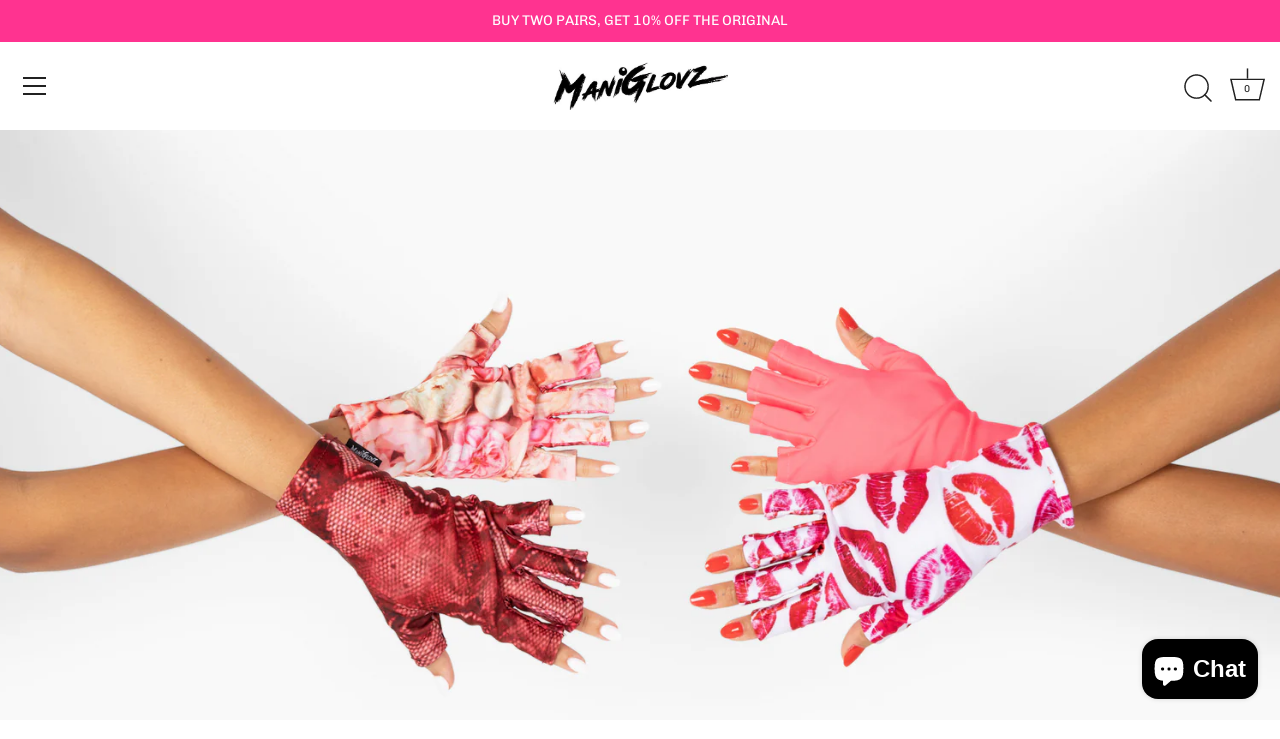

--- FILE ---
content_type: text/html; charset=utf-8
request_url: https://maniglovz.com/
body_size: 37350
content:
<!doctype html>
<html class="no-js" lang="en">
<head>
  <!-- Showcase 6.0.0 -->

  <meta charset="utf-8" />
<meta name="viewport" content="width=device-width,initial-scale=1.0" />
<meta http-equiv="X-UA-Compatible" content="IE=edge">

<link rel="preconnect" href="https://cdn.shopify.com" crossorigin>
<link rel="preconnect" href="https://fonts.shopify.com" crossorigin>
<link rel="preconnect" href="https://monorail-edge.shopifysvc.com"><link rel="preload" as="font" href="//maniglovz.com/cdn/fonts/chivo/chivo_n4.059fadbbf52d9f02350103459eb216e4b24c4661.woff2" type="font/woff2" crossorigin><link rel="preload" as="font" href="//maniglovz.com/cdn/fonts/chivo/chivo_n4.059fadbbf52d9f02350103459eb216e4b24c4661.woff2" type="font/woff2" crossorigin><link rel="preload" as="font" href="//maniglovz.com/cdn/fonts/fraunces/fraunces_n6.69791a9f00600e5a1e56a6f64efc9d10a28b9c92.woff2" type="font/woff2" crossorigin><link rel="preload" as="font" href="//maniglovz.com/cdn/fonts/jost/jost_n4.d47a1b6347ce4a4c9f437608011273009d91f2b7.woff2" type="font/woff2" crossorigin><link rel="preload" href="//maniglovz.com/cdn/shop/t/9/assets/vendor.min.js?v=36987075639955835061708720924" as="script">
<link rel="preload" href="//maniglovz.com/cdn/shop/t/9/assets/theme.js?v=80692726413235377711708720924" as="script"><link rel="canonical" href="https://maniglovz.com/" /><link rel="icon" href="//maniglovz.com/cdn/shop/files/manigolvz_500x_copy.jpg?crop=center&height=48&v=1687498156&width=48" type="image/jpg"><meta name="description" content="Comprised of a combination of polyester super microfibers and lycra, our max-dry performance fabric resists runs and provides phenomenal four-way stretch. ManiGlovz Manicure Gloves will keep you protected!">
<style>
    @font-face {
  font-family: Chivo;
  font-weight: 400;
  font-style: normal;
  font-display: swap;
  src: url("//maniglovz.com/cdn/fonts/chivo/chivo_n4.059fadbbf52d9f02350103459eb216e4b24c4661.woff2") format("woff2"),
       url("//maniglovz.com/cdn/fonts/chivo/chivo_n4.f2f8fca8b7ff9f510fa7f09ffe5448b3504bccf5.woff") format("woff");
}

    @font-face {
  font-family: Chivo;
  font-weight: 500;
  font-style: normal;
  font-display: swap;
  src: url("//maniglovz.com/cdn/fonts/chivo/chivo_n5.c125a8c4bc0d09495fd5b46de945af4518af33bf.woff2") format("woff2"),
       url("//maniglovz.com/cdn/fonts/chivo/chivo_n5.267686de1c9b5937c512531b839eb191c57b8b51.woff") format("woff");
}

    @font-face {
  font-family: Chivo;
  font-weight: 600;
  font-style: normal;
  font-display: swap;
  src: url("//maniglovz.com/cdn/fonts/chivo/chivo_n6.f9638c62d721d8e9a4edb2157536aca06555a2ef.woff2") format("woff2"),
       url("//maniglovz.com/cdn/fonts/chivo/chivo_n6.e2c28a3a706d80ac835c3a5f137e27b4f07db7ec.woff") format("woff");
}

    @font-face {
  font-family: Chivo;
  font-weight: 700;
  font-style: normal;
  font-display: swap;
  src: url("//maniglovz.com/cdn/fonts/chivo/chivo_n7.4d81c6f06c2ff78ed42169d6ec4aefa6d5cb0ff0.woff2") format("woff2"),
       url("//maniglovz.com/cdn/fonts/chivo/chivo_n7.a0e879417e089c259360eefc0ac3a3c8ea4e2830.woff") format("woff");
}

    @font-face {
  font-family: Chivo;
  font-weight: 400;
  font-style: italic;
  font-display: swap;
  src: url("//maniglovz.com/cdn/fonts/chivo/chivo_i4.95e9c0ba514943a715970b2897b31bdfdc9132b8.woff2") format("woff2"),
       url("//maniglovz.com/cdn/fonts/chivo/chivo_i4.31da6515f3970f86ac14321ace1609bd161f315f.woff") format("woff");
}

    @font-face {
  font-family: Chivo;
  font-weight: 700;
  font-style: italic;
  font-display: swap;
  src: url("//maniglovz.com/cdn/fonts/chivo/chivo_i7.0e5a75162c3ca7258edd3d59adf64e0fd118a226.woff2") format("woff2"),
       url("//maniglovz.com/cdn/fonts/chivo/chivo_i7.f9fd944b04861b64efaebd9de502668b4b566567.woff") format("woff");
}

    @font-face {
  font-family: Fraunces;
  font-weight: 600;
  font-style: normal;
  font-display: swap;
  src: url("//maniglovz.com/cdn/fonts/fraunces/fraunces_n6.69791a9f00600e5a1e56a6f64efc9d10a28b9c92.woff2") format("woff2"),
       url("//maniglovz.com/cdn/fonts/fraunces/fraunces_n6.e87d336d46d99db17df56f1dc77d222effffa1f3.woff") format("woff");
}

    @font-face {
  font-family: Chivo;
  font-weight: 400;
  font-style: normal;
  font-display: swap;
  src: url("//maniglovz.com/cdn/fonts/chivo/chivo_n4.059fadbbf52d9f02350103459eb216e4b24c4661.woff2") format("woff2"),
       url("//maniglovz.com/cdn/fonts/chivo/chivo_n4.f2f8fca8b7ff9f510fa7f09ffe5448b3504bccf5.woff") format("woff");
}

    @font-face {
  font-family: Jost;
  font-weight: 400;
  font-style: normal;
  font-display: swap;
  src: url("//maniglovz.com/cdn/fonts/jost/jost_n4.d47a1b6347ce4a4c9f437608011273009d91f2b7.woff2") format("woff2"),
       url("//maniglovz.com/cdn/fonts/jost/jost_n4.791c46290e672b3f85c3d1c651ef2efa3819eadd.woff") format("woff");
}

  </style>

  <meta name="theme-color" content="#ff3390">

  <title>
    Maniglovz &ndash; ManiGlovz
  </title>

  <meta property="og:site_name" content="ManiGlovz">
<meta property="og:url" content="https://maniglovz.com/">
<meta property="og:title" content="Maniglovz">
<meta property="og:type" content="website">
<meta property="og:description" content="Comprised of a combination of polyester super microfibers and lycra, our max-dry performance fabric resists runs and provides phenomenal four-way stretch. ManiGlovz Manicure Gloves will keep you protected!"><meta property="og:image" content="http://maniglovz.com/cdn/shop/files/manigolvz_1200x1200.jpg?v=1687203353">
  <meta property="og:image:secure_url" content="https://maniglovz.com/cdn/shop/files/manigolvz_1200x1200.jpg?v=1687203353">
  <meta property="og:image:width" content="1200">
  <meta property="og:image:height" content="628"><meta name="twitter:site" content="@i/flow/login?redirect_after_login=%2Fmaniglovz"><meta name="twitter:card" content="summary_large_image">
<meta name="twitter:title" content="Maniglovz">
<meta name="twitter:description" content="Comprised of a combination of polyester super microfibers and lycra, our max-dry performance fabric resists runs and provides phenomenal four-way stretch. ManiGlovz Manicure Gloves will keep you protected!">


  <style data-shopify>
    :root {
      --viewport-height: 100vh;
      --viewport-height-first-section: 100vh;
      --nav-height: 0;
    }
  </style>

  <link href="//maniglovz.com/cdn/shop/t/9/assets/styles.css?v=58845594155206562451759343115" rel="stylesheet" type="text/css" media="all" />

  <script>window.performance && window.performance.mark && window.performance.mark('shopify.content_for_header.start');</script><meta name="facebook-domain-verification" content="84nudewwg5nui3sqbcky0mww5ou1wq">
<meta name="google-site-verification" content="_tGnxzdhYcPkeOmYuXfATg4PfT6v5ZnrvE9V50tlYsM">
<meta id="shopify-digital-wallet" name="shopify-digital-wallet" content="/77031964991/digital_wallets/dialog">
<meta name="shopify-checkout-api-token" content="b367564ed25a4ee2a96b16f95851c40d">
<meta id="in-context-paypal-metadata" data-shop-id="77031964991" data-venmo-supported="false" data-environment="production" data-locale="en_US" data-paypal-v4="true" data-currency="USD">
<script async="async" src="/checkouts/internal/preloads.js?locale=en-US"></script>
<link rel="preconnect" href="https://shop.app" crossorigin="anonymous">
<script async="async" src="https://shop.app/checkouts/internal/preloads.js?locale=en-US&shop_id=77031964991" crossorigin="anonymous"></script>
<script id="apple-pay-shop-capabilities" type="application/json">{"shopId":77031964991,"countryCode":"US","currencyCode":"USD","merchantCapabilities":["supports3DS"],"merchantId":"gid:\/\/shopify\/Shop\/77031964991","merchantName":"ManiGlovz","requiredBillingContactFields":["postalAddress","email"],"requiredShippingContactFields":["postalAddress","email"],"shippingType":"shipping","supportedNetworks":["visa","masterCard","amex","discover","elo","jcb"],"total":{"type":"pending","label":"ManiGlovz","amount":"1.00"},"shopifyPaymentsEnabled":true,"supportsSubscriptions":true}</script>
<script id="shopify-features" type="application/json">{"accessToken":"b367564ed25a4ee2a96b16f95851c40d","betas":["rich-media-storefront-analytics"],"domain":"maniglovz.com","predictiveSearch":true,"shopId":77031964991,"locale":"en"}</script>
<script>var Shopify = Shopify || {};
Shopify.shop = "8857b6-3.myshopify.com";
Shopify.locale = "en";
Shopify.currency = {"active":"USD","rate":"1.0"};
Shopify.country = "US";
Shopify.theme = {"name":"Copy of Maniglovez new","id":165996069183,"schema_name":"Showcase","schema_version":"6.0.0","theme_store_id":null,"role":"main"};
Shopify.theme.handle = "null";
Shopify.theme.style = {"id":null,"handle":null};
Shopify.cdnHost = "maniglovz.com/cdn";
Shopify.routes = Shopify.routes || {};
Shopify.routes.root = "/";</script>
<script type="module">!function(o){(o.Shopify=o.Shopify||{}).modules=!0}(window);</script>
<script>!function(o){function n(){var o=[];function n(){o.push(Array.prototype.slice.apply(arguments))}return n.q=o,n}var t=o.Shopify=o.Shopify||{};t.loadFeatures=n(),t.autoloadFeatures=n()}(window);</script>
<script>
  window.ShopifyPay = window.ShopifyPay || {};
  window.ShopifyPay.apiHost = "shop.app\/pay";
  window.ShopifyPay.redirectState = null;
</script>
<script id="shop-js-analytics" type="application/json">{"pageType":"index"}</script>
<script defer="defer" async type="module" src="//maniglovz.com/cdn/shopifycloud/shop-js/modules/v2/client.init-shop-cart-sync_C5BV16lS.en.esm.js"></script>
<script defer="defer" async type="module" src="//maniglovz.com/cdn/shopifycloud/shop-js/modules/v2/chunk.common_CygWptCX.esm.js"></script>
<script type="module">
  await import("//maniglovz.com/cdn/shopifycloud/shop-js/modules/v2/client.init-shop-cart-sync_C5BV16lS.en.esm.js");
await import("//maniglovz.com/cdn/shopifycloud/shop-js/modules/v2/chunk.common_CygWptCX.esm.js");

  window.Shopify.SignInWithShop?.initShopCartSync?.({"fedCMEnabled":true,"windoidEnabled":true});

</script>
<script>
  window.Shopify = window.Shopify || {};
  if (!window.Shopify.featureAssets) window.Shopify.featureAssets = {};
  window.Shopify.featureAssets['shop-js'] = {"shop-cart-sync":["modules/v2/client.shop-cart-sync_ZFArdW7E.en.esm.js","modules/v2/chunk.common_CygWptCX.esm.js"],"init-fed-cm":["modules/v2/client.init-fed-cm_CmiC4vf6.en.esm.js","modules/v2/chunk.common_CygWptCX.esm.js"],"shop-button":["modules/v2/client.shop-button_tlx5R9nI.en.esm.js","modules/v2/chunk.common_CygWptCX.esm.js"],"shop-cash-offers":["modules/v2/client.shop-cash-offers_DOA2yAJr.en.esm.js","modules/v2/chunk.common_CygWptCX.esm.js","modules/v2/chunk.modal_D71HUcav.esm.js"],"init-windoid":["modules/v2/client.init-windoid_sURxWdc1.en.esm.js","modules/v2/chunk.common_CygWptCX.esm.js"],"shop-toast-manager":["modules/v2/client.shop-toast-manager_ClPi3nE9.en.esm.js","modules/v2/chunk.common_CygWptCX.esm.js"],"init-shop-email-lookup-coordinator":["modules/v2/client.init-shop-email-lookup-coordinator_B8hsDcYM.en.esm.js","modules/v2/chunk.common_CygWptCX.esm.js"],"init-shop-cart-sync":["modules/v2/client.init-shop-cart-sync_C5BV16lS.en.esm.js","modules/v2/chunk.common_CygWptCX.esm.js"],"avatar":["modules/v2/client.avatar_BTnouDA3.en.esm.js"],"pay-button":["modules/v2/client.pay-button_FdsNuTd3.en.esm.js","modules/v2/chunk.common_CygWptCX.esm.js"],"init-customer-accounts":["modules/v2/client.init-customer-accounts_DxDtT_ad.en.esm.js","modules/v2/client.shop-login-button_C5VAVYt1.en.esm.js","modules/v2/chunk.common_CygWptCX.esm.js","modules/v2/chunk.modal_D71HUcav.esm.js"],"init-shop-for-new-customer-accounts":["modules/v2/client.init-shop-for-new-customer-accounts_ChsxoAhi.en.esm.js","modules/v2/client.shop-login-button_C5VAVYt1.en.esm.js","modules/v2/chunk.common_CygWptCX.esm.js","modules/v2/chunk.modal_D71HUcav.esm.js"],"shop-login-button":["modules/v2/client.shop-login-button_C5VAVYt1.en.esm.js","modules/v2/chunk.common_CygWptCX.esm.js","modules/v2/chunk.modal_D71HUcav.esm.js"],"init-customer-accounts-sign-up":["modules/v2/client.init-customer-accounts-sign-up_CPSyQ0Tj.en.esm.js","modules/v2/client.shop-login-button_C5VAVYt1.en.esm.js","modules/v2/chunk.common_CygWptCX.esm.js","modules/v2/chunk.modal_D71HUcav.esm.js"],"shop-follow-button":["modules/v2/client.shop-follow-button_Cva4Ekp9.en.esm.js","modules/v2/chunk.common_CygWptCX.esm.js","modules/v2/chunk.modal_D71HUcav.esm.js"],"checkout-modal":["modules/v2/client.checkout-modal_BPM8l0SH.en.esm.js","modules/v2/chunk.common_CygWptCX.esm.js","modules/v2/chunk.modal_D71HUcav.esm.js"],"lead-capture":["modules/v2/client.lead-capture_Bi8yE_yS.en.esm.js","modules/v2/chunk.common_CygWptCX.esm.js","modules/v2/chunk.modal_D71HUcav.esm.js"],"shop-login":["modules/v2/client.shop-login_D6lNrXab.en.esm.js","modules/v2/chunk.common_CygWptCX.esm.js","modules/v2/chunk.modal_D71HUcav.esm.js"],"payment-terms":["modules/v2/client.payment-terms_CZxnsJam.en.esm.js","modules/v2/chunk.common_CygWptCX.esm.js","modules/v2/chunk.modal_D71HUcav.esm.js"]};
</script>
<script>(function() {
  var isLoaded = false;
  function asyncLoad() {
    if (isLoaded) return;
    isLoaded = true;
    var urls = ["https:\/\/www.skynettechnologies.com\/accessibility\/js\/accessibility-free-version-loader.js?colorcode=00000\u0026token=\u00265=1695242179\u0026position=bottom_right\u0026icontype=aioa-icon-type-1\u0026iconsize=aioa-medium-icon\u0026shop=8857b6-3.myshopify.com","https:\/\/sdks.automizely.com\/conversions\/v1\/conversions.js?app_connection_id=8fce3b441ae44d9885a02e05f391076d\u0026mapped_org_id=ce35b6093281e599ceea127db414e500_v1\u0026shop=8857b6-3.myshopify.com"];
    for (var i = 0; i < urls.length; i++) {
      var s = document.createElement('script');
      s.type = 'text/javascript';
      s.async = true;
      s.src = urls[i];
      var x = document.getElementsByTagName('script')[0];
      x.parentNode.insertBefore(s, x);
    }
  };
  if(window.attachEvent) {
    window.attachEvent('onload', asyncLoad);
  } else {
    window.addEventListener('load', asyncLoad, false);
  }
})();</script>
<script id="__st">var __st={"a":77031964991,"offset":-18000,"reqid":"957d6c80-1325-4323-8203-dce79f2cb1e7-1768701191","pageurl":"maniglovz.com\/","u":"736b6f73cd80","p":"home"};</script>
<script>window.ShopifyPaypalV4VisibilityTracking = true;</script>
<script id="captcha-bootstrap">!function(){'use strict';const t='contact',e='account',n='new_comment',o=[[t,t],['blogs',n],['comments',n],[t,'customer']],c=[[e,'customer_login'],[e,'guest_login'],[e,'recover_customer_password'],[e,'create_customer']],r=t=>t.map((([t,e])=>`form[action*='/${t}']:not([data-nocaptcha='true']) input[name='form_type'][value='${e}']`)).join(','),a=t=>()=>t?[...document.querySelectorAll(t)].map((t=>t.form)):[];function s(){const t=[...o],e=r(t);return a(e)}const i='password',u='form_key',d=['recaptcha-v3-token','g-recaptcha-response','h-captcha-response',i],f=()=>{try{return window.sessionStorage}catch{return}},m='__shopify_v',_=t=>t.elements[u];function p(t,e,n=!1){try{const o=window.sessionStorage,c=JSON.parse(o.getItem(e)),{data:r}=function(t){const{data:e,action:n}=t;return t[m]||n?{data:e,action:n}:{data:t,action:n}}(c);for(const[e,n]of Object.entries(r))t.elements[e]&&(t.elements[e].value=n);n&&o.removeItem(e)}catch(o){console.error('form repopulation failed',{error:o})}}const l='form_type',E='cptcha';function T(t){t.dataset[E]=!0}const w=window,h=w.document,L='Shopify',v='ce_forms',y='captcha';let A=!1;((t,e)=>{const n=(g='f06e6c50-85a8-45c8-87d0-21a2b65856fe',I='https://cdn.shopify.com/shopifycloud/storefront-forms-hcaptcha/ce_storefront_forms_captcha_hcaptcha.v1.5.2.iife.js',D={infoText:'Protected by hCaptcha',privacyText:'Privacy',termsText:'Terms'},(t,e,n)=>{const o=w[L][v],c=o.bindForm;if(c)return c(t,g,e,D).then(n);var r;o.q.push([[t,g,e,D],n]),r=I,A||(h.body.append(Object.assign(h.createElement('script'),{id:'captcha-provider',async:!0,src:r})),A=!0)});var g,I,D;w[L]=w[L]||{},w[L][v]=w[L][v]||{},w[L][v].q=[],w[L][y]=w[L][y]||{},w[L][y].protect=function(t,e){n(t,void 0,e),T(t)},Object.freeze(w[L][y]),function(t,e,n,w,h,L){const[v,y,A,g]=function(t,e,n){const i=e?o:[],u=t?c:[],d=[...i,...u],f=r(d),m=r(i),_=r(d.filter((([t,e])=>n.includes(e))));return[a(f),a(m),a(_),s()]}(w,h,L),I=t=>{const e=t.target;return e instanceof HTMLFormElement?e:e&&e.form},D=t=>v().includes(t);t.addEventListener('submit',(t=>{const e=I(t);if(!e)return;const n=D(e)&&!e.dataset.hcaptchaBound&&!e.dataset.recaptchaBound,o=_(e),c=g().includes(e)&&(!o||!o.value);(n||c)&&t.preventDefault(),c&&!n&&(function(t){try{if(!f())return;!function(t){const e=f();if(!e)return;const n=_(t);if(!n)return;const o=n.value;o&&e.removeItem(o)}(t);const e=Array.from(Array(32),(()=>Math.random().toString(36)[2])).join('');!function(t,e){_(t)||t.append(Object.assign(document.createElement('input'),{type:'hidden',name:u})),t.elements[u].value=e}(t,e),function(t,e){const n=f();if(!n)return;const o=[...t.querySelectorAll(`input[type='${i}']`)].map((({name:t})=>t)),c=[...d,...o],r={};for(const[a,s]of new FormData(t).entries())c.includes(a)||(r[a]=s);n.setItem(e,JSON.stringify({[m]:1,action:t.action,data:r}))}(t,e)}catch(e){console.error('failed to persist form',e)}}(e),e.submit())}));const S=(t,e)=>{t&&!t.dataset[E]&&(n(t,e.some((e=>e===t))),T(t))};for(const o of['focusin','change'])t.addEventListener(o,(t=>{const e=I(t);D(e)&&S(e,y())}));const B=e.get('form_key'),M=e.get(l),P=B&&M;t.addEventListener('DOMContentLoaded',(()=>{const t=y();if(P)for(const e of t)e.elements[l].value===M&&p(e,B);[...new Set([...A(),...v().filter((t=>'true'===t.dataset.shopifyCaptcha))])].forEach((e=>S(e,t)))}))}(h,new URLSearchParams(w.location.search),n,t,e,['guest_login'])})(!0,!0)}();</script>
<script integrity="sha256-4kQ18oKyAcykRKYeNunJcIwy7WH5gtpwJnB7kiuLZ1E=" data-source-attribution="shopify.loadfeatures" defer="defer" src="//maniglovz.com/cdn/shopifycloud/storefront/assets/storefront/load_feature-a0a9edcb.js" crossorigin="anonymous"></script>
<script crossorigin="anonymous" defer="defer" src="//maniglovz.com/cdn/shopifycloud/storefront/assets/shopify_pay/storefront-65b4c6d7.js?v=20250812"></script>
<script data-source-attribution="shopify.dynamic_checkout.dynamic.init">var Shopify=Shopify||{};Shopify.PaymentButton=Shopify.PaymentButton||{isStorefrontPortableWallets:!0,init:function(){window.Shopify.PaymentButton.init=function(){};var t=document.createElement("script");t.src="https://maniglovz.com/cdn/shopifycloud/portable-wallets/latest/portable-wallets.en.js",t.type="module",document.head.appendChild(t)}};
</script>
<script data-source-attribution="shopify.dynamic_checkout.buyer_consent">
  function portableWalletsHideBuyerConsent(e){var t=document.getElementById("shopify-buyer-consent"),n=document.getElementById("shopify-subscription-policy-button");t&&n&&(t.classList.add("hidden"),t.setAttribute("aria-hidden","true"),n.removeEventListener("click",e))}function portableWalletsShowBuyerConsent(e){var t=document.getElementById("shopify-buyer-consent"),n=document.getElementById("shopify-subscription-policy-button");t&&n&&(t.classList.remove("hidden"),t.removeAttribute("aria-hidden"),n.addEventListener("click",e))}window.Shopify?.PaymentButton&&(window.Shopify.PaymentButton.hideBuyerConsent=portableWalletsHideBuyerConsent,window.Shopify.PaymentButton.showBuyerConsent=portableWalletsShowBuyerConsent);
</script>
<script data-source-attribution="shopify.dynamic_checkout.cart.bootstrap">document.addEventListener("DOMContentLoaded",(function(){function t(){return document.querySelector("shopify-accelerated-checkout-cart, shopify-accelerated-checkout")}if(t())Shopify.PaymentButton.init();else{new MutationObserver((function(e,n){t()&&(Shopify.PaymentButton.init(),n.disconnect())})).observe(document.body,{childList:!0,subtree:!0})}}));
</script>
<link id="shopify-accelerated-checkout-styles" rel="stylesheet" media="screen" href="https://maniglovz.com/cdn/shopifycloud/portable-wallets/latest/accelerated-checkout-backwards-compat.css" crossorigin="anonymous">
<style id="shopify-accelerated-checkout-cart">
        #shopify-buyer-consent {
  margin-top: 1em;
  display: inline-block;
  width: 100%;
}

#shopify-buyer-consent.hidden {
  display: none;
}

#shopify-subscription-policy-button {
  background: none;
  border: none;
  padding: 0;
  text-decoration: underline;
  font-size: inherit;
  cursor: pointer;
}

#shopify-subscription-policy-button::before {
  box-shadow: none;
}

      </style>

<script>window.performance && window.performance.mark && window.performance.mark('shopify.content_for_header.end');</script>

  <script>
    document.documentElement.className = document.documentElement.className.replace('no-js', 'js');
    window.theme = window.theme || {};
    
      theme.money_format_with_code_preference = "${{amount}} USD";
    
    theme.money_format = "${{amount}}";
    theme.money_container = '.theme-money';
    theme.strings = {
      previous: "Previous",
      next: "Next",
      close: "Close",
      addressError: "Error looking up that address",
      addressNoResults: "No results for that address",
      addressQueryLimit: "You have exceeded the Google API usage limit. Consider upgrading to a \u003ca href=\"https:\/\/developers.google.com\/maps\/premium\/usage-limits\"\u003ePremium Plan\u003c\/a\u003e.",
      authError: "There was a problem authenticating your Google Maps API Key.",
      back: "Back",
      cartConfirmation: "You must agree to the terms and conditions before continuing.",
      loadMore: "Load more",
      infiniteScrollNoMore: "No more results",
      priceNonExistent: "Unavailable",
      buttonDefault: "Add to Cart",
      buttonPreorder: "Pre-order",
      buttonNoStock: "Out of stock",
      buttonNoVariant: "Unavailable",
      variantNoStock: "Sold out",
      unitPriceSeparator: " \/ ",
      colorBoxPrevious: "Previous",
      colorBoxNext: "Next",
      colorBoxClose: "Close",
      navigateHome: "Home",
      productAddingToCart: "Adding",
      productAddedToCart: "Added to cart",
      popupWasAdded: "was added to your cart",
      popupCheckout: "Checkout",
      popupContinueShopping: "Continue shopping",
      onlyXLeft: "[[ quantity ]] in stock",
      priceSoldOut: "Sold Out",
      inventoryLowStock: "Low stock",
      inventoryInStock: "In stock",
      loading: "Loading...",
      viewCart: "View cart",
      page: "Page {{ page }}",
      imageSlider: "Image slider",
      clearAll: "Clear all"
    };
    theme.routes = {
      root_url: '/',
      cart_url: '/cart',
      cart_add_url: '/cart/add',
      checkout: '/checkout'
    };
    theme.settings = {
      animationEnabledDesktop: false,
      animationEnabledMobile: true
    };

    theme.checkViewportFillers = function(){
      var toggleState = false;
      var elPageContent = document.getElementById('page-content');
      if(elPageContent) {
        var elOverlapSection = elPageContent.querySelector('.header-overlap-section');
        if (elOverlapSection) {
          var padding = parseInt(getComputedStyle(elPageContent).getPropertyValue('padding-top'));
          toggleState = ((Math.round(elOverlapSection.offsetTop) - padding) === 0);
        }
      }
      if(toggleState) {
        document.getElementsByTagName('body')[0].classList.add('header-section-overlap');
      } else {
        document.getElementsByTagName('body')[0].classList.remove('header-section-overlap');
      }
    };

    theme.assessAltLogo = function(){
      var elsOverlappers = document.querySelectorAll('.needs-alt-logo');
      var useAltLogo = false;
      if(elsOverlappers.length) {
        var elSiteControl = document.querySelector('#site-control');
        var elSiteControlInner = document.querySelector('#site-control .site-control__inner');
        var headerMid = elSiteControlInner.offsetTop + elSiteControl.offsetTop + elSiteControlInner.offsetHeight / 2;
        Array.prototype.forEach.call(elsOverlappers, function(el, i){
          var thisTop = el.getBoundingClientRect().top;
          var thisBottom = thisTop + el.offsetHeight;
          if(headerMid > thisTop && headerMid < thisBottom) {
            useAltLogo = true;
            return false;
          }
        });
      }
      if(useAltLogo) {
        document.getElementsByTagName('body')[0].classList.add('use-alt-logo');
      } else {
        document.getElementsByTagName('body')[0].classList.remove('use-alt-logo');
      }
    };
  </script>







<!-- BEGIN app block: shopify://apps/hulk-form-builder/blocks/app-embed/b6b8dd14-356b-4725-a4ed-77232212b3c3 --><!-- BEGIN app snippet: hulkapps-formbuilder-theme-ext --><script type="text/javascript">
  
  if (typeof window.formbuilder_customer != "object") {
        window.formbuilder_customer = {}
  }

  window.hulkFormBuilder = {
    form_data: {},
    shop_data: {"shop_-yRP65w_C3fq14lcHwajlA":{"shop_uuid":"-yRP65w_C3fq14lcHwajlA","shop_timezone":"America\/New_York","shop_id":86218,"shop_is_after_submit_enabled":true,"shop_shopify_plan":"Shopify","shop_shopify_domain":"8857b6-3.myshopify.com","shop_created_at":"2023-06-20T20:14:42.318Z","is_skip_metafield":false,"shop_deleted":false,"shop_disabled":false}},
    settings_data: {"shop_settings":{"shop_customise_msgs":[],"default_customise_msgs":{"is_required":"is required","thank_you":"Thank you! The form was submitted successfully.","processing":"Processing...","valid_data":"Please provide valid data","valid_email":"Provide valid email format","valid_tags":"HTML Tags are not allowed","valid_phone":"Provide valid phone number","valid_captcha":"Please provide valid captcha response","valid_url":"Provide valid URL","only_number_alloud":"Provide valid number in","number_less":"must be less than","number_more":"must be more than","image_must_less":"Image must be less than 20MB","image_number":"Images allowed","image_extension":"Invalid extension! Please provide image file","error_image_upload":"Error in image upload. Please try again.","error_file_upload":"Error in file upload. Please try again.","your_response":"Your response","error_form_submit":"Error occur.Please try again after sometime.","email_submitted":"Form with this email is already submitted","invalid_email_by_zerobounce":"The email address you entered appears to be invalid. Please check it and try again.","download_file":"Download file","card_details_invalid":"Your card details are invalid","card_details":"Card details","please_enter_card_details":"Please enter card details","card_number":"Card number","exp_mm":"Exp MM","exp_yy":"Exp YY","crd_cvc":"CVV","payment_value":"Payment amount","please_enter_payment_amount":"Please enter payment amount","address1":"Address line 1","address2":"Address line 2","city":"City","province":"Province","zipcode":"Zip code","country":"Country","blocked_domain":"This form does not accept addresses from","file_must_less":"File must be less than 20MB","file_extension":"Invalid extension! Please provide file","only_file_number_alloud":"files allowed","previous":"Previous","next":"Next","must_have_a_input":"Please enter at least one field.","please_enter_required_data":"Please enter required data","atleast_one_special_char":"Include at least one special character","atleast_one_lowercase_char":"Include at least one lowercase character","atleast_one_uppercase_char":"Include at least one uppercase character","atleast_one_number":"Include at least one number","must_have_8_chars":"Must have 8 characters long","be_between_8_and_12_chars":"Be between 8 and 12 characters long","please_select":"Please Select","phone_submitted":"Form with this phone number is already submitted","user_res_parse_error":"Error while submitting the form","valid_same_values":"values must be same","product_choice_clear_selection":"Clear Selection","picture_choice_clear_selection":"Clear Selection","remove_all_for_file_image_upload":"Remove All","invalid_file_type_for_image_upload":"You can't upload files of this type.","invalid_file_type_for_signature_upload":"You can't upload files of this type.","max_files_exceeded_for_file_upload":"You can not upload any more files.","max_files_exceeded_for_image_upload":"You can not upload any more files.","file_already_exist":"File already uploaded","max_limit_exceed":"You have added the maximum number of text fields.","cancel_upload_for_file_upload":"Cancel upload","cancel_upload_for_image_upload":"Cancel upload","cancel_upload_for_signature_upload":"Cancel upload"},"shop_blocked_domains":[]}},
    features_data: {"shop_plan_features":{"shop_plan_features":["unlimited-forms","full-design-customization","export-form-submissions","multiple-recipients-for-form-submissions","multiple-admin-notifications","enable-captcha","unlimited-file-uploads","save-submitted-form-data","set-auto-response-message","conditional-logic","form-banner","save-as-draft-facility","include-user-response-in-admin-email","disable-form-submission","file-upload"]}},
    shop: null,
    shop_id: null,
    plan_features: null,
    validateDoubleQuotes: false,
    assets: {
      extraFunctions: "https://cdn.shopify.com/extensions/019bb5ee-ec40-7527-955d-c1b8751eb060/form-builder-by-hulkapps-50/assets/extra-functions.js",
      extraStyles: "https://cdn.shopify.com/extensions/019bb5ee-ec40-7527-955d-c1b8751eb060/form-builder-by-hulkapps-50/assets/extra-styles.css",
      bootstrapStyles: "https://cdn.shopify.com/extensions/019bb5ee-ec40-7527-955d-c1b8751eb060/form-builder-by-hulkapps-50/assets/theme-app-extension-bootstrap.css"
    },
    translations: {
      htmlTagNotAllowed: "HTML Tags are not allowed",
      sqlQueryNotAllowed: "SQL Queries are not allowed",
      doubleQuoteNotAllowed: "Double quotes are not allowed",
      vorwerkHttpWwwNotAllowed: "The words \u0026#39;http\u0026#39; and \u0026#39;www\u0026#39; are not allowed. Please remove them and try again.",
      maxTextFieldsReached: "You have added the maximum number of text fields.",
      avoidNegativeWords: "Avoid negative words: Don\u0026#39;t use negative words in your contact message.",
      customDesignOnly: "This form is for custom designs requests. For general inquiries please contact our team at info@stagheaddesigns.com",
      zerobounceApiErrorMsg: "We couldn\u0026#39;t verify your email due to a technical issue. Please try again later.",
    }

  }

  

  window.FbThemeAppExtSettingsHash = {}
  
</script><!-- END app snippet --><!-- END app block --><!-- BEGIN app block: shopify://apps/pagefly-page-builder/blocks/app-embed/83e179f7-59a0-4589-8c66-c0dddf959200 -->

<!-- BEGIN app snippet: pagefly-cro-ab-testing-main -->







<script>
  ;(function () {
    const url = new URL(window.location)
    const viewParam = url.searchParams.get('view')
    if (viewParam && viewParam.includes('variant-pf-')) {
      url.searchParams.set('pf_v', viewParam)
      url.searchParams.delete('view')
      window.history.replaceState({}, '', url)
    }
  })()
</script>



<script type='module'>
  
  window.PAGEFLY_CRO = window.PAGEFLY_CRO || {}

  window.PAGEFLY_CRO['data_debug'] = {
    original_template_suffix: "home",
    allow_ab_test: false,
    ab_test_start_time: 0,
    ab_test_end_time: 0,
    today_date_time: 1768701192000,
  }
  window.PAGEFLY_CRO['GA4'] = { enabled: false}
</script>

<!-- END app snippet -->








  <script src='https://cdn.shopify.com/extensions/019bb4f9-aed6-78a3-be91-e9d44663e6bf/pagefly-page-builder-215/assets/pagefly-helper.js' defer='defer'></script>

  <script src='https://cdn.shopify.com/extensions/019bb4f9-aed6-78a3-be91-e9d44663e6bf/pagefly-page-builder-215/assets/pagefly-general-helper.js' defer='defer'></script>

  <script src='https://cdn.shopify.com/extensions/019bb4f9-aed6-78a3-be91-e9d44663e6bf/pagefly-page-builder-215/assets/pagefly-snap-slider.js' defer='defer'></script>

  <script src='https://cdn.shopify.com/extensions/019bb4f9-aed6-78a3-be91-e9d44663e6bf/pagefly-page-builder-215/assets/pagefly-slideshow-v3.js' defer='defer'></script>

  <script src='https://cdn.shopify.com/extensions/019bb4f9-aed6-78a3-be91-e9d44663e6bf/pagefly-page-builder-215/assets/pagefly-slideshow-v4.js' defer='defer'></script>

  <script src='https://cdn.shopify.com/extensions/019bb4f9-aed6-78a3-be91-e9d44663e6bf/pagefly-page-builder-215/assets/pagefly-glider.js' defer='defer'></script>

  <script src='https://cdn.shopify.com/extensions/019bb4f9-aed6-78a3-be91-e9d44663e6bf/pagefly-page-builder-215/assets/pagefly-slideshow-v1-v2.js' defer='defer'></script>

  <script src='https://cdn.shopify.com/extensions/019bb4f9-aed6-78a3-be91-e9d44663e6bf/pagefly-page-builder-215/assets/pagefly-product-media.js' defer='defer'></script>

  <script src='https://cdn.shopify.com/extensions/019bb4f9-aed6-78a3-be91-e9d44663e6bf/pagefly-page-builder-215/assets/pagefly-product.js' defer='defer'></script>


<script id='pagefly-helper-data' type='application/json'>
  {
    "page_optimization": {
      "assets_prefetching": false
    },
    "elements_asset_mapper": {
      "Accordion": "https://cdn.shopify.com/extensions/019bb4f9-aed6-78a3-be91-e9d44663e6bf/pagefly-page-builder-215/assets/pagefly-accordion.js",
      "Accordion3": "https://cdn.shopify.com/extensions/019bb4f9-aed6-78a3-be91-e9d44663e6bf/pagefly-page-builder-215/assets/pagefly-accordion3.js",
      "CountDown": "https://cdn.shopify.com/extensions/019bb4f9-aed6-78a3-be91-e9d44663e6bf/pagefly-page-builder-215/assets/pagefly-countdown.js",
      "GMap1": "https://cdn.shopify.com/extensions/019bb4f9-aed6-78a3-be91-e9d44663e6bf/pagefly-page-builder-215/assets/pagefly-gmap.js",
      "GMap2": "https://cdn.shopify.com/extensions/019bb4f9-aed6-78a3-be91-e9d44663e6bf/pagefly-page-builder-215/assets/pagefly-gmap.js",
      "GMapBasicV2": "https://cdn.shopify.com/extensions/019bb4f9-aed6-78a3-be91-e9d44663e6bf/pagefly-page-builder-215/assets/pagefly-gmap.js",
      "GMapAdvancedV2": "https://cdn.shopify.com/extensions/019bb4f9-aed6-78a3-be91-e9d44663e6bf/pagefly-page-builder-215/assets/pagefly-gmap.js",
      "HTML.Video": "https://cdn.shopify.com/extensions/019bb4f9-aed6-78a3-be91-e9d44663e6bf/pagefly-page-builder-215/assets/pagefly-htmlvideo.js",
      "HTML.Video2": "https://cdn.shopify.com/extensions/019bb4f9-aed6-78a3-be91-e9d44663e6bf/pagefly-page-builder-215/assets/pagefly-htmlvideo2.js",
      "HTML.Video3": "https://cdn.shopify.com/extensions/019bb4f9-aed6-78a3-be91-e9d44663e6bf/pagefly-page-builder-215/assets/pagefly-htmlvideo2.js",
      "BackgroundVideo": "https://cdn.shopify.com/extensions/019bb4f9-aed6-78a3-be91-e9d44663e6bf/pagefly-page-builder-215/assets/pagefly-htmlvideo2.js",
      "Instagram": "https://cdn.shopify.com/extensions/019bb4f9-aed6-78a3-be91-e9d44663e6bf/pagefly-page-builder-215/assets/pagefly-instagram.js",
      "Instagram2": "https://cdn.shopify.com/extensions/019bb4f9-aed6-78a3-be91-e9d44663e6bf/pagefly-page-builder-215/assets/pagefly-instagram.js",
      "Insta3": "https://cdn.shopify.com/extensions/019bb4f9-aed6-78a3-be91-e9d44663e6bf/pagefly-page-builder-215/assets/pagefly-instagram3.js",
      "Tabs": "https://cdn.shopify.com/extensions/019bb4f9-aed6-78a3-be91-e9d44663e6bf/pagefly-page-builder-215/assets/pagefly-tab.js",
      "Tabs3": "https://cdn.shopify.com/extensions/019bb4f9-aed6-78a3-be91-e9d44663e6bf/pagefly-page-builder-215/assets/pagefly-tab3.js",
      "ProductBox": "https://cdn.shopify.com/extensions/019bb4f9-aed6-78a3-be91-e9d44663e6bf/pagefly-page-builder-215/assets/pagefly-cart.js",
      "FBPageBox2": "https://cdn.shopify.com/extensions/019bb4f9-aed6-78a3-be91-e9d44663e6bf/pagefly-page-builder-215/assets/pagefly-facebook.js",
      "FBLikeButton2": "https://cdn.shopify.com/extensions/019bb4f9-aed6-78a3-be91-e9d44663e6bf/pagefly-page-builder-215/assets/pagefly-facebook.js",
      "TwitterFeed2": "https://cdn.shopify.com/extensions/019bb4f9-aed6-78a3-be91-e9d44663e6bf/pagefly-page-builder-215/assets/pagefly-twitter.js",
      "Paragraph4": "https://cdn.shopify.com/extensions/019bb4f9-aed6-78a3-be91-e9d44663e6bf/pagefly-page-builder-215/assets/pagefly-paragraph4.js",

      "AliReviews": "https://cdn.shopify.com/extensions/019bb4f9-aed6-78a3-be91-e9d44663e6bf/pagefly-page-builder-215/assets/pagefly-3rd-elements.js",
      "BackInStock": "https://cdn.shopify.com/extensions/019bb4f9-aed6-78a3-be91-e9d44663e6bf/pagefly-page-builder-215/assets/pagefly-3rd-elements.js",
      "GloboBackInStock": "https://cdn.shopify.com/extensions/019bb4f9-aed6-78a3-be91-e9d44663e6bf/pagefly-page-builder-215/assets/pagefly-3rd-elements.js",
      "GrowaveWishlist": "https://cdn.shopify.com/extensions/019bb4f9-aed6-78a3-be91-e9d44663e6bf/pagefly-page-builder-215/assets/pagefly-3rd-elements.js",
      "InfiniteOptionsShopPad": "https://cdn.shopify.com/extensions/019bb4f9-aed6-78a3-be91-e9d44663e6bf/pagefly-page-builder-215/assets/pagefly-3rd-elements.js",
      "InkybayProductPersonalizer": "https://cdn.shopify.com/extensions/019bb4f9-aed6-78a3-be91-e9d44663e6bf/pagefly-page-builder-215/assets/pagefly-3rd-elements.js",
      "LimeSpot": "https://cdn.shopify.com/extensions/019bb4f9-aed6-78a3-be91-e9d44663e6bf/pagefly-page-builder-215/assets/pagefly-3rd-elements.js",
      "Loox": "https://cdn.shopify.com/extensions/019bb4f9-aed6-78a3-be91-e9d44663e6bf/pagefly-page-builder-215/assets/pagefly-3rd-elements.js",
      "Opinew": "https://cdn.shopify.com/extensions/019bb4f9-aed6-78a3-be91-e9d44663e6bf/pagefly-page-builder-215/assets/pagefly-3rd-elements.js",
      "Powr": "https://cdn.shopify.com/extensions/019bb4f9-aed6-78a3-be91-e9d44663e6bf/pagefly-page-builder-215/assets/pagefly-3rd-elements.js",
      "ProductReviews": "https://cdn.shopify.com/extensions/019bb4f9-aed6-78a3-be91-e9d44663e6bf/pagefly-page-builder-215/assets/pagefly-3rd-elements.js",
      "PushOwl": "https://cdn.shopify.com/extensions/019bb4f9-aed6-78a3-be91-e9d44663e6bf/pagefly-page-builder-215/assets/pagefly-3rd-elements.js",
      "ReCharge": "https://cdn.shopify.com/extensions/019bb4f9-aed6-78a3-be91-e9d44663e6bf/pagefly-page-builder-215/assets/pagefly-3rd-elements.js",
      "Rivyo": "https://cdn.shopify.com/extensions/019bb4f9-aed6-78a3-be91-e9d44663e6bf/pagefly-page-builder-215/assets/pagefly-3rd-elements.js",
      "TrackingMore": "https://cdn.shopify.com/extensions/019bb4f9-aed6-78a3-be91-e9d44663e6bf/pagefly-page-builder-215/assets/pagefly-3rd-elements.js",
      "Vitals": "https://cdn.shopify.com/extensions/019bb4f9-aed6-78a3-be91-e9d44663e6bf/pagefly-page-builder-215/assets/pagefly-3rd-elements.js",
      "Wiser": "https://cdn.shopify.com/extensions/019bb4f9-aed6-78a3-be91-e9d44663e6bf/pagefly-page-builder-215/assets/pagefly-3rd-elements.js"
    },
    "custom_elements_mapper": {
      "pf-click-action-element": "https://cdn.shopify.com/extensions/019bb4f9-aed6-78a3-be91-e9d44663e6bf/pagefly-page-builder-215/assets/pagefly-click-action-element.js",
      "pf-dialog-element": "https://cdn.shopify.com/extensions/019bb4f9-aed6-78a3-be91-e9d44663e6bf/pagefly-page-builder-215/assets/pagefly-dialog-element.js"
    }
  }
</script>


<!-- END app block --><script src="https://cdn.shopify.com/extensions/019bb5ee-ec40-7527-955d-c1b8751eb060/form-builder-by-hulkapps-50/assets/form-builder-script.js" type="text/javascript" defer="defer"></script>
<script src="https://cdn.shopify.com/extensions/7bc9bb47-adfa-4267-963e-cadee5096caf/inbox-1252/assets/inbox-chat-loader.js" type="text/javascript" defer="defer"></script>
<link href="https://monorail-edge.shopifysvc.com" rel="dns-prefetch">
<script>(function(){if ("sendBeacon" in navigator && "performance" in window) {try {var session_token_from_headers = performance.getEntriesByType('navigation')[0].serverTiming.find(x => x.name == '_s').description;} catch {var session_token_from_headers = undefined;}var session_cookie_matches = document.cookie.match(/_shopify_s=([^;]*)/);var session_token_from_cookie = session_cookie_matches && session_cookie_matches.length === 2 ? session_cookie_matches[1] : "";var session_token = session_token_from_headers || session_token_from_cookie || "";function handle_abandonment_event(e) {var entries = performance.getEntries().filter(function(entry) {return /monorail-edge.shopifysvc.com/.test(entry.name);});if (!window.abandonment_tracked && entries.length === 0) {window.abandonment_tracked = true;var currentMs = Date.now();var navigation_start = performance.timing.navigationStart;var payload = {shop_id: 77031964991,url: window.location.href,navigation_start,duration: currentMs - navigation_start,session_token,page_type: "index"};window.navigator.sendBeacon("https://monorail-edge.shopifysvc.com/v1/produce", JSON.stringify({schema_id: "online_store_buyer_site_abandonment/1.1",payload: payload,metadata: {event_created_at_ms: currentMs,event_sent_at_ms: currentMs}}));}}window.addEventListener('pagehide', handle_abandonment_event);}}());</script>
<script id="web-pixels-manager-setup">(function e(e,d,r,n,o){if(void 0===o&&(o={}),!Boolean(null===(a=null===(i=window.Shopify)||void 0===i?void 0:i.analytics)||void 0===a?void 0:a.replayQueue)){var i,a;window.Shopify=window.Shopify||{};var t=window.Shopify;t.analytics=t.analytics||{};var s=t.analytics;s.replayQueue=[],s.publish=function(e,d,r){return s.replayQueue.push([e,d,r]),!0};try{self.performance.mark("wpm:start")}catch(e){}var l=function(){var e={modern:/Edge?\/(1{2}[4-9]|1[2-9]\d|[2-9]\d{2}|\d{4,})\.\d+(\.\d+|)|Firefox\/(1{2}[4-9]|1[2-9]\d|[2-9]\d{2}|\d{4,})\.\d+(\.\d+|)|Chrom(ium|e)\/(9{2}|\d{3,})\.\d+(\.\d+|)|(Maci|X1{2}).+ Version\/(15\.\d+|(1[6-9]|[2-9]\d|\d{3,})\.\d+)([,.]\d+|)( \(\w+\)|)( Mobile\/\w+|) Safari\/|Chrome.+OPR\/(9{2}|\d{3,})\.\d+\.\d+|(CPU[ +]OS|iPhone[ +]OS|CPU[ +]iPhone|CPU IPhone OS|CPU iPad OS)[ +]+(15[._]\d+|(1[6-9]|[2-9]\d|\d{3,})[._]\d+)([._]\d+|)|Android:?[ /-](13[3-9]|1[4-9]\d|[2-9]\d{2}|\d{4,})(\.\d+|)(\.\d+|)|Android.+Firefox\/(13[5-9]|1[4-9]\d|[2-9]\d{2}|\d{4,})\.\d+(\.\d+|)|Android.+Chrom(ium|e)\/(13[3-9]|1[4-9]\d|[2-9]\d{2}|\d{4,})\.\d+(\.\d+|)|SamsungBrowser\/([2-9]\d|\d{3,})\.\d+/,legacy:/Edge?\/(1[6-9]|[2-9]\d|\d{3,})\.\d+(\.\d+|)|Firefox\/(5[4-9]|[6-9]\d|\d{3,})\.\d+(\.\d+|)|Chrom(ium|e)\/(5[1-9]|[6-9]\d|\d{3,})\.\d+(\.\d+|)([\d.]+$|.*Safari\/(?![\d.]+ Edge\/[\d.]+$))|(Maci|X1{2}).+ Version\/(10\.\d+|(1[1-9]|[2-9]\d|\d{3,})\.\d+)([,.]\d+|)( \(\w+\)|)( Mobile\/\w+|) Safari\/|Chrome.+OPR\/(3[89]|[4-9]\d|\d{3,})\.\d+\.\d+|(CPU[ +]OS|iPhone[ +]OS|CPU[ +]iPhone|CPU IPhone OS|CPU iPad OS)[ +]+(10[._]\d+|(1[1-9]|[2-9]\d|\d{3,})[._]\d+)([._]\d+|)|Android:?[ /-](13[3-9]|1[4-9]\d|[2-9]\d{2}|\d{4,})(\.\d+|)(\.\d+|)|Mobile Safari.+OPR\/([89]\d|\d{3,})\.\d+\.\d+|Android.+Firefox\/(13[5-9]|1[4-9]\d|[2-9]\d{2}|\d{4,})\.\d+(\.\d+|)|Android.+Chrom(ium|e)\/(13[3-9]|1[4-9]\d|[2-9]\d{2}|\d{4,})\.\d+(\.\d+|)|Android.+(UC? ?Browser|UCWEB|U3)[ /]?(15\.([5-9]|\d{2,})|(1[6-9]|[2-9]\d|\d{3,})\.\d+)\.\d+|SamsungBrowser\/(5\.\d+|([6-9]|\d{2,})\.\d+)|Android.+MQ{2}Browser\/(14(\.(9|\d{2,})|)|(1[5-9]|[2-9]\d|\d{3,})(\.\d+|))(\.\d+|)|K[Aa][Ii]OS\/(3\.\d+|([4-9]|\d{2,})\.\d+)(\.\d+|)/},d=e.modern,r=e.legacy,n=navigator.userAgent;return n.match(d)?"modern":n.match(r)?"legacy":"unknown"}(),u="modern"===l?"modern":"legacy",c=(null!=n?n:{modern:"",legacy:""})[u],f=function(e){return[e.baseUrl,"/wpm","/b",e.hashVersion,"modern"===e.buildTarget?"m":"l",".js"].join("")}({baseUrl:d,hashVersion:r,buildTarget:u}),m=function(e){var d=e.version,r=e.bundleTarget,n=e.surface,o=e.pageUrl,i=e.monorailEndpoint;return{emit:function(e){var a=e.status,t=e.errorMsg,s=(new Date).getTime(),l=JSON.stringify({metadata:{event_sent_at_ms:s},events:[{schema_id:"web_pixels_manager_load/3.1",payload:{version:d,bundle_target:r,page_url:o,status:a,surface:n,error_msg:t},metadata:{event_created_at_ms:s}}]});if(!i)return console&&console.warn&&console.warn("[Web Pixels Manager] No Monorail endpoint provided, skipping logging."),!1;try{return self.navigator.sendBeacon.bind(self.navigator)(i,l)}catch(e){}var u=new XMLHttpRequest;try{return u.open("POST",i,!0),u.setRequestHeader("Content-Type","text/plain"),u.send(l),!0}catch(e){return console&&console.warn&&console.warn("[Web Pixels Manager] Got an unhandled error while logging to Monorail."),!1}}}}({version:r,bundleTarget:l,surface:e.surface,pageUrl:self.location.href,monorailEndpoint:e.monorailEndpoint});try{o.browserTarget=l,function(e){var d=e.src,r=e.async,n=void 0===r||r,o=e.onload,i=e.onerror,a=e.sri,t=e.scriptDataAttributes,s=void 0===t?{}:t,l=document.createElement("script"),u=document.querySelector("head"),c=document.querySelector("body");if(l.async=n,l.src=d,a&&(l.integrity=a,l.crossOrigin="anonymous"),s)for(var f in s)if(Object.prototype.hasOwnProperty.call(s,f))try{l.dataset[f]=s[f]}catch(e){}if(o&&l.addEventListener("load",o),i&&l.addEventListener("error",i),u)u.appendChild(l);else{if(!c)throw new Error("Did not find a head or body element to append the script");c.appendChild(l)}}({src:f,async:!0,onload:function(){if(!function(){var e,d;return Boolean(null===(d=null===(e=window.Shopify)||void 0===e?void 0:e.analytics)||void 0===d?void 0:d.initialized)}()){var d=window.webPixelsManager.init(e)||void 0;if(d){var r=window.Shopify.analytics;r.replayQueue.forEach((function(e){var r=e[0],n=e[1],o=e[2];d.publishCustomEvent(r,n,o)})),r.replayQueue=[],r.publish=d.publishCustomEvent,r.visitor=d.visitor,r.initialized=!0}}},onerror:function(){return m.emit({status:"failed",errorMsg:"".concat(f," has failed to load")})},sri:function(e){var d=/^sha384-[A-Za-z0-9+/=]+$/;return"string"==typeof e&&d.test(e)}(c)?c:"",scriptDataAttributes:o}),m.emit({status:"loading"})}catch(e){m.emit({status:"failed",errorMsg:(null==e?void 0:e.message)||"Unknown error"})}}})({shopId: 77031964991,storefrontBaseUrl: "https://maniglovz.com",extensionsBaseUrl: "https://extensions.shopifycdn.com/cdn/shopifycloud/web-pixels-manager",monorailEndpoint: "https://monorail-edge.shopifysvc.com/unstable/produce_batch",surface: "storefront-renderer",enabledBetaFlags: ["2dca8a86"],webPixelsConfigList: [{"id":"1301479743","configuration":"{\"hashed_organization_id\":\"ce35b6093281e599ceea127db414e500_v1\",\"app_key\":\"8857b6-3\",\"allow_collect_personal_data\":\"true\"}","eventPayloadVersion":"v1","runtimeContext":"STRICT","scriptVersion":"6f6660f15c595d517f203f6e1abcb171","type":"APP","apiClientId":2814809,"privacyPurposes":["ANALYTICS","MARKETING","SALE_OF_DATA"],"dataSharingAdjustments":{"protectedCustomerApprovalScopes":["read_customer_address","read_customer_email","read_customer_name","read_customer_personal_data","read_customer_phone"]}},{"id":"814842175","configuration":"{\"config\":\"{\\\"pixel_id\\\":\\\"G-H77HKJSX3S\\\",\\\"target_country\\\":\\\"US\\\",\\\"gtag_events\\\":[{\\\"type\\\":\\\"begin_checkout\\\",\\\"action_label\\\":\\\"G-H77HKJSX3S\\\"},{\\\"type\\\":\\\"search\\\",\\\"action_label\\\":\\\"G-H77HKJSX3S\\\"},{\\\"type\\\":\\\"view_item\\\",\\\"action_label\\\":[\\\"G-H77HKJSX3S\\\",\\\"MC-CTG5E9MTX4\\\"]},{\\\"type\\\":\\\"purchase\\\",\\\"action_label\\\":[\\\"G-H77HKJSX3S\\\",\\\"MC-CTG5E9MTX4\\\"]},{\\\"type\\\":\\\"page_view\\\",\\\"action_label\\\":[\\\"G-H77HKJSX3S\\\",\\\"MC-CTG5E9MTX4\\\"]},{\\\"type\\\":\\\"add_payment_info\\\",\\\"action_label\\\":\\\"G-H77HKJSX3S\\\"},{\\\"type\\\":\\\"add_to_cart\\\",\\\"action_label\\\":\\\"G-H77HKJSX3S\\\"}],\\\"enable_monitoring_mode\\\":false}\"}","eventPayloadVersion":"v1","runtimeContext":"OPEN","scriptVersion":"b2a88bafab3e21179ed38636efcd8a93","type":"APP","apiClientId":1780363,"privacyPurposes":[],"dataSharingAdjustments":{"protectedCustomerApprovalScopes":["read_customer_address","read_customer_email","read_customer_name","read_customer_personal_data","read_customer_phone"]}},{"id":"312344895","configuration":"{\"pixel_id\":\"969881037454797\",\"pixel_type\":\"facebook_pixel\",\"metaapp_system_user_token\":\"-\"}","eventPayloadVersion":"v1","runtimeContext":"OPEN","scriptVersion":"ca16bc87fe92b6042fbaa3acc2fbdaa6","type":"APP","apiClientId":2329312,"privacyPurposes":["ANALYTICS","MARKETING","SALE_OF_DATA"],"dataSharingAdjustments":{"protectedCustomerApprovalScopes":["read_customer_address","read_customer_email","read_customer_name","read_customer_personal_data","read_customer_phone"]}},{"id":"shopify-app-pixel","configuration":"{}","eventPayloadVersion":"v1","runtimeContext":"STRICT","scriptVersion":"0450","apiClientId":"shopify-pixel","type":"APP","privacyPurposes":["ANALYTICS","MARKETING"]},{"id":"shopify-custom-pixel","eventPayloadVersion":"v1","runtimeContext":"LAX","scriptVersion":"0450","apiClientId":"shopify-pixel","type":"CUSTOM","privacyPurposes":["ANALYTICS","MARKETING"]}],isMerchantRequest: false,initData: {"shop":{"name":"ManiGlovz","paymentSettings":{"currencyCode":"USD"},"myshopifyDomain":"8857b6-3.myshopify.com","countryCode":"US","storefrontUrl":"https:\/\/maniglovz.com"},"customer":null,"cart":null,"checkout":null,"productVariants":[],"purchasingCompany":null},},"https://maniglovz.com/cdn","fcfee988w5aeb613cpc8e4bc33m6693e112",{"modern":"","legacy":""},{"shopId":"77031964991","storefrontBaseUrl":"https:\/\/maniglovz.com","extensionBaseUrl":"https:\/\/extensions.shopifycdn.com\/cdn\/shopifycloud\/web-pixels-manager","surface":"storefront-renderer","enabledBetaFlags":"[\"2dca8a86\"]","isMerchantRequest":"false","hashVersion":"fcfee988w5aeb613cpc8e4bc33m6693e112","publish":"custom","events":"[[\"page_viewed\",{}]]"});</script><script>
  window.ShopifyAnalytics = window.ShopifyAnalytics || {};
  window.ShopifyAnalytics.meta = window.ShopifyAnalytics.meta || {};
  window.ShopifyAnalytics.meta.currency = 'USD';
  var meta = {"page":{"pageType":"home","requestId":"957d6c80-1325-4323-8203-dce79f2cb1e7-1768701191"}};
  for (var attr in meta) {
    window.ShopifyAnalytics.meta[attr] = meta[attr];
  }
</script>
<script class="analytics">
  (function () {
    var customDocumentWrite = function(content) {
      var jquery = null;

      if (window.jQuery) {
        jquery = window.jQuery;
      } else if (window.Checkout && window.Checkout.$) {
        jquery = window.Checkout.$;
      }

      if (jquery) {
        jquery('body').append(content);
      }
    };

    var hasLoggedConversion = function(token) {
      if (token) {
        return document.cookie.indexOf('loggedConversion=' + token) !== -1;
      }
      return false;
    }

    var setCookieIfConversion = function(token) {
      if (token) {
        var twoMonthsFromNow = new Date(Date.now());
        twoMonthsFromNow.setMonth(twoMonthsFromNow.getMonth() + 2);

        document.cookie = 'loggedConversion=' + token + '; expires=' + twoMonthsFromNow;
      }
    }

    var trekkie = window.ShopifyAnalytics.lib = window.trekkie = window.trekkie || [];
    if (trekkie.integrations) {
      return;
    }
    trekkie.methods = [
      'identify',
      'page',
      'ready',
      'track',
      'trackForm',
      'trackLink'
    ];
    trekkie.factory = function(method) {
      return function() {
        var args = Array.prototype.slice.call(arguments);
        args.unshift(method);
        trekkie.push(args);
        return trekkie;
      };
    };
    for (var i = 0; i < trekkie.methods.length; i++) {
      var key = trekkie.methods[i];
      trekkie[key] = trekkie.factory(key);
    }
    trekkie.load = function(config) {
      trekkie.config = config || {};
      trekkie.config.initialDocumentCookie = document.cookie;
      var first = document.getElementsByTagName('script')[0];
      var script = document.createElement('script');
      script.type = 'text/javascript';
      script.onerror = function(e) {
        var scriptFallback = document.createElement('script');
        scriptFallback.type = 'text/javascript';
        scriptFallback.onerror = function(error) {
                var Monorail = {
      produce: function produce(monorailDomain, schemaId, payload) {
        var currentMs = new Date().getTime();
        var event = {
          schema_id: schemaId,
          payload: payload,
          metadata: {
            event_created_at_ms: currentMs,
            event_sent_at_ms: currentMs
          }
        };
        return Monorail.sendRequest("https://" + monorailDomain + "/v1/produce", JSON.stringify(event));
      },
      sendRequest: function sendRequest(endpointUrl, payload) {
        // Try the sendBeacon API
        if (window && window.navigator && typeof window.navigator.sendBeacon === 'function' && typeof window.Blob === 'function' && !Monorail.isIos12()) {
          var blobData = new window.Blob([payload], {
            type: 'text/plain'
          });

          if (window.navigator.sendBeacon(endpointUrl, blobData)) {
            return true;
          } // sendBeacon was not successful

        } // XHR beacon

        var xhr = new XMLHttpRequest();

        try {
          xhr.open('POST', endpointUrl);
          xhr.setRequestHeader('Content-Type', 'text/plain');
          xhr.send(payload);
        } catch (e) {
          console.log(e);
        }

        return false;
      },
      isIos12: function isIos12() {
        return window.navigator.userAgent.lastIndexOf('iPhone; CPU iPhone OS 12_') !== -1 || window.navigator.userAgent.lastIndexOf('iPad; CPU OS 12_') !== -1;
      }
    };
    Monorail.produce('monorail-edge.shopifysvc.com',
      'trekkie_storefront_load_errors/1.1',
      {shop_id: 77031964991,
      theme_id: 165996069183,
      app_name: "storefront",
      context_url: window.location.href,
      source_url: "//maniglovz.com/cdn/s/trekkie.storefront.cd680fe47e6c39ca5d5df5f0a32d569bc48c0f27.min.js"});

        };
        scriptFallback.async = true;
        scriptFallback.src = '//maniglovz.com/cdn/s/trekkie.storefront.cd680fe47e6c39ca5d5df5f0a32d569bc48c0f27.min.js';
        first.parentNode.insertBefore(scriptFallback, first);
      };
      script.async = true;
      script.src = '//maniglovz.com/cdn/s/trekkie.storefront.cd680fe47e6c39ca5d5df5f0a32d569bc48c0f27.min.js';
      first.parentNode.insertBefore(script, first);
    };
    trekkie.load(
      {"Trekkie":{"appName":"storefront","development":false,"defaultAttributes":{"shopId":77031964991,"isMerchantRequest":null,"themeId":165996069183,"themeCityHash":"6422370341182715508","contentLanguage":"en","currency":"USD","eventMetadataId":"0608e8dd-665c-4aa4-b49c-dffbabf68b96"},"isServerSideCookieWritingEnabled":true,"monorailRegion":"shop_domain","enabledBetaFlags":["65f19447"]},"Session Attribution":{},"S2S":{"facebookCapiEnabled":true,"source":"trekkie-storefront-renderer","apiClientId":580111}}
    );

    var loaded = false;
    trekkie.ready(function() {
      if (loaded) return;
      loaded = true;

      window.ShopifyAnalytics.lib = window.trekkie;

      var originalDocumentWrite = document.write;
      document.write = customDocumentWrite;
      try { window.ShopifyAnalytics.merchantGoogleAnalytics.call(this); } catch(error) {};
      document.write = originalDocumentWrite;

      window.ShopifyAnalytics.lib.page(null,{"pageType":"home","requestId":"957d6c80-1325-4323-8203-dce79f2cb1e7-1768701191","shopifyEmitted":true});

      var match = window.location.pathname.match(/checkouts\/(.+)\/(thank_you|post_purchase)/)
      var token = match? match[1]: undefined;
      if (!hasLoggedConversion(token)) {
        setCookieIfConversion(token);
        
      }
    });


        var eventsListenerScript = document.createElement('script');
        eventsListenerScript.async = true;
        eventsListenerScript.src = "//maniglovz.com/cdn/shopifycloud/storefront/assets/shop_events_listener-3da45d37.js";
        document.getElementsByTagName('head')[0].appendChild(eventsListenerScript);

})();</script>
<script
  defer
  src="https://maniglovz.com/cdn/shopifycloud/perf-kit/shopify-perf-kit-3.0.4.min.js"
  data-application="storefront-renderer"
  data-shop-id="77031964991"
  data-render-region="gcp-us-central1"
  data-page-type="index"
  data-theme-instance-id="165996069183"
  data-theme-name="Showcase"
  data-theme-version="6.0.0"
  data-monorail-region="shop_domain"
  data-resource-timing-sampling-rate="10"
  data-shs="true"
  data-shs-beacon="true"
  data-shs-export-with-fetch="true"
  data-shs-logs-sample-rate="1"
  data-shs-beacon-endpoint="https://maniglovz.com/api/collect"
></script>
</head>

<body class="page-maniglovz template-index animation-speed-fast"
      data-cc-animate-timeout="0">
  
    <script>
      if(window.innerWidth < 768 && window.localStorage.getItem('is_first_visit') !== null) {
        var pageFadedIn = false;
        document.body.style.opacity = 0;

        function fadeInPageMob(){
          if(!pageFadedIn) {
            document.body.classList.add("cc-animate-enabled");
            document.body.style.transition = 'opacity 0.2s';
            setTimeout(function () {
              document.body.style.opacity = 1;
            }, 50);
            pageFadedIn = true;
          }
        }

        window.addEventListener("load", fadeInPageMob);
        setTimeout(fadeInPageMob, 3000);
      }

      window.addEventListener("pageshow", function(){
        document.getElementById('cc-veil').classList.remove('-in');
      });
    </script>
  

  

  <a class="skip-link visually-hidden" href="#page-content">Skip to content</a>

  <div id="shopify-section-header" class="shopify-section"><style type="text/css">
  
    .logo img { width: 150px; }
    @media(min-width:768px){
    .logo img { width: 175px; }
    }
  

  .cc-announcement {
    
      font-size: 14px;
    
  }

  @media (min-width: 768px) {
    .cc-announcement {
      font-size: 14px;
    }
  }
</style>


<form action="/cart" method="post" id="cc-checkout-form">
</form>


  

  
<div data-section-type="header" itemscope itemtype="http://schema.org/Organization">
    <div id="site-control" class="site-control inline icons
      
      
      fixed
      nav-opaque
      has-announcement
      alt-logo-when-active
      
      "
      data-cc-animate
      data-opacity="opaque"
      data-positioning="peek"
    >
      
  
  <div class="cc-announcement">
    
    <div class="cc-announcement__inner">
      BUY TWO PAIRS, GET 10% OFF THE ORIGINAL
    </div>
    
  </div>
  
  

      <div class="links site-control__inner">
        <a class="menu" href="#page-menu" aria-controls="page-menu" data-modal-nav-toggle aria-label="Menu">
          <span class="icon-menu">
  <span class="icon-menu__bar icon-menu__bar-1"></span>
  <span class="icon-menu__bar icon-menu__bar-2"></span>
  <span class="icon-menu__bar icon-menu__bar-3"></span>
</span>

          <span class="text-link">Menu</span>
        </a>

        
  <a data-cc-animate-click data-cc-animate class="logo " href="/"
     itemprop="url">

    
      <h1 class="logo logo-h1">
    

    <meta itemprop="name" content="ManiGlovz">
    
      
      
      <img src="//maniglovz.com/cdn/shop/files/manigolvz_500x.jpg?v=1687203353" alt="ManiGlovz" itemprop="logo"
           width="500" height="137"/>

      
    

    
      </h1>
    
  </a>
  

        


        <div class="nav-right-side">
          

          

          <a class="cart nav-search"
             href="/search"
             aria-label="Search"
             data-modal-toggle="#search-modal">
            <svg viewBox="0 0 30 30" version="1.1" xmlns="http://www.w3.org/2000/svg">
  <title>Search</title>
  <g stroke="none" stroke-width="1.5" fill="none" fill-rule="evenodd" stroke-linecap="round" stroke-linejoin="round">
    <g transform="translate(-1335.000000, -30.000000)" stroke="currentColor">
      <g transform="translate(1336.000000, 31.000000)">
        <circle cx="12" cy="12" r="12"></circle>
        <line x1="27" y1="27" x2="20.475" y2="20.475" id="Path"></line>
      </g>
    </g>
  </g>
</svg>

            <span class="text-link">Search</span>
          </a>

          <a data-cc-animate-click class="cart cart-icon--basket1" href="/cart" aria-label="Cart">
            
              <svg xmlns="http://www.w3.org/2000/svg" viewBox="0 0 23.96 22">
    <title>Cart</title>
    <g data-name="Layer 2">
        <g data-name="Layer 1">
            <path d="M22.7,8l-3,13H4.3l-3-13H22.7M24,7H0L3.51,22H20.45L24,7Z"/>
            <rect x="11.48" width="1" height="7"/>
        </g>
    </g>
</svg>

            
            <div>0</div>
            <span class="text-link">Cart </span>
          </a>
        </div>
      </div>
    </div>

    <nav id="page-menu" class="theme-modal nav-uses-modal">
      <div class="inner">
        <a href="#" class="no-js-only">Close navigation</a>

        <div class="nav-container">
          <div class="nav-body container growth-area" data-root-nav="true">
            <div class="nav main-nav" role="navigation" aria-label="Primary">
              <ul>
                
                <li class=" ">
                  <a href="/collections/shop-all" aria-haspopup="true">
                    <span>Shop</span>
                  </a>

                  
                  <ul>
                      
                      
                      <li class=" ">
                        <a href="/collections/animal" data-cc-animate-click>
                          <span>Animal</span>
                        </a>

                        
                      </li>
                      
                      <li class=" ">
                        <a href="/collections/art" data-cc-animate-click>
                          <span>Flowers</span>
                        </a>

                        
                      </li>
                      
                      <li class=" ">
                        <a href="/collections/foods" data-cc-animate-click>
                          <span>Foods</span>
                        </a>

                        
                      </li>
                      
                      <li class=" ">
                        <a href="/collections/shapes" data-cc-animate-click>
                          <span>Fun</span>
                        </a>

                        
                      </li>
                      
                      <li class=" ">
                        <a href="/collections/marbles" data-cc-animate-click>
                          <span>Marbles</span>
                        </a>

                        
                      </li>
                      
                      <li class=" ">
                        <a href="/collections/solids" data-cc-animate-click>
                          <span>Solids</span>
                        </a>

                        
                      </li>
                      
                      <li class=" ">
                        <a href="/collections/long-gloves" data-cc-animate-click>
                          <span>Long Gloves</span>
                        </a>

                        
                      </li>
                      
                      <li class=" ">
                        <a href="/collections/shop-all" data-cc-animate-click>
                          <span>Shop All</span>
                        </a>

                        
                      </li>
                      
                    
                  </ul>
                  
                </li>
                
                <li class=" ">
                  <a href="/pages/private-label-your-maniglovz" data-cc-animate-click>
                    <span>Private Label / Wholesale</span>
                  </a>

                  
                </li>
                
                <li class=" ">
                  <a href="/blogs/news" data-cc-animate-click>
                    <span>Why Do You Need ManiGlovz?</span>
                  </a>

                  
                </li>
                
                <li class=" ">
                  <a href="/pages/about-1" data-cc-animate-click>
                    <span>About</span>
                  </a>

                  
                </li>
                
                <li class=" ">
                  <a href="/pages/press-1" data-cc-animate-click>
                    <span>Press</span>
                  </a>

                  
                </li>
                
                <li class=" ">
                  <a href="/pages/glam-up-your-mani" data-cc-animate-click>
                    <span>Glam Up Your Mani</span>
                  </a>

                  
                </li>
                
                <li class=" ">
                  <a href="/pages/glam-up-your-mani" data-cc-animate-click>
                    <span>Be a ManiGlovz Rep</span>
                  </a>

                  
                </li>
                
                <li class=" ">
                  <a href="/pages/contact" data-cc-animate-click>
                    <span>Contact Us</span>
                  </a>

                  
                </li>
                
              </ul>
            </div>
          </div>

          <div class="nav-footer-links">
            

            
              <div class="nav-footer-links__link">
                <a data-cc-animate-click href="/account">Account</a>
              </div>
            

            

            
          </div>

          <div class="nav-ctas">
            
          </div>
        </div>
      </div>
    </nav>
  </div>





</div>

  <main id="page-content">
    <div id="shopify-section-template--22206197170495__1bae3f27-9dde-4d42-b254-250b432f8cc0" class="shopify-section section-slideshow header-overlap-section"><div
  id="section-id-template--22206197170495__1bae3f27-9dde-4d42-b254-250b432f8cc0"
  data-section-type="slideshow"
  data-cc-animate
  
    class="needs-alt-logo"
  
>
  <style data-shopify>
#section-id-template--22206197170495__1bae3f27-9dde-4d42-b254-250b432f8cc0 .rimage-outer-wrapper,
          #section-id-template--22206197170495__1bae3f27-9dde-4d42-b254-250b432f8cc0 .placeholder-image {
            height: 500px;
          }@media screen and (max-width: 500px) {

      #section-id-template--22206197170495__1bae3f27-9dde-4d42-b254-250b432f8cc0 .rimage-outer-wrapper,
      #section-id-template--22206197170495__1bae3f27-9dde-4d42-b254-250b432f8cc0 .placeholder-image {
        height: 200px;
      }
    }

@media screen and (max-width: 700px) and (min-width: 501px) {
      #section-id-template--22206197170495__1bae3f27-9dde-4d42-b254-250b432f8cc0 .rimage-outer-wrapper,
      #section-id-template--22206197170495__1bae3f27-9dde-4d42-b254-250b432f8cc0 .placeholder-image {
        height: 300px;
      }
    }

        @media (min-width: 768px) {#section-id-template--22206197170495__1bae3f27-9dde-4d42-b254-250b432f8cc0 .rimage-outer-wrapper ,
            #section-id-template--22206197170495__1bae3f27-9dde-4d42-b254-250b432f8cc0 .placeholder-image {
              height: 640px;
            }
            #section-id-template--22206197170495__1bae3f27-9dde-4d42-b254-250b432f8cc0 .slide-1 .line-1 {font-size: 42.0px;
            }
          
            #section-id-template--22206197170495__1bae3f27-9dde-4d42-b254-250b432f8cc0 .slide-2 .line-1 {font-size: 42.0px;
            }
          
            #section-id-template--22206197170495__1bae3f27-9dde-4d42-b254-250b432f8cc0 .slide-3 .line-1 {font-size: 42.0px;
            }
          
            #section-id-template--22206197170495__1bae3f27-9dde-4d42-b254-250b432f8cc0 .slide-4 .line-1 {font-size: 42.0px;
            }
          
            #section-id-template--22206197170495__1bae3f27-9dde-4d42-b254-250b432f8cc0 .slide-5 .line-1 {font-size: 42.0px;
            }
          
            #section-id-template--22206197170495__1bae3f27-9dde-4d42-b254-250b432f8cc0 .slide-6 .line-1 {font-size: 42.0px;
            }
          
            #section-id-template--22206197170495__1bae3f27-9dde-4d42-b254-250b432f8cc0 .slide-7 .line-1 {font-size: 42.0px;
            }
          
        }

        @media (min-width: 992px) {
          
            #section-id-template--22206197170495__1bae3f27-9dde-4d42-b254-250b432f8cc0 .slide-1 .line-1 {
              font-size: 60px;
            }
          
            #section-id-template--22206197170495__1bae3f27-9dde-4d42-b254-250b432f8cc0 .slide-2 .line-1 {
              font-size: 60px;
            }
          
            #section-id-template--22206197170495__1bae3f27-9dde-4d42-b254-250b432f8cc0 .slide-3 .line-1 {
              font-size: 60px;
            }
          
            #section-id-template--22206197170495__1bae3f27-9dde-4d42-b254-250b432f8cc0 .slide-4 .line-1 {
              font-size: 60px;
            }
          
            #section-id-template--22206197170495__1bae3f27-9dde-4d42-b254-250b432f8cc0 .slide-5 .line-1 {
              font-size: 60px;
            }
          
            #section-id-template--22206197170495__1bae3f27-9dde-4d42-b254-250b432f8cc0 .slide-6 .line-1 {
              font-size: 60px;
            }
          
            #section-id-template--22206197170495__1bae3f27-9dde-4d42-b254-250b432f8cc0 .slide-7 .line-1 {
              font-size: 60px;
            }
          
        }
  </style>
<div
    class="
      slideshow
      slideshow--navigation-dots
      slick-slider-overlay-dots-desktop
      
      slick-slider-overlay-dots
    "

    data-transition="slide"
    data-autoplay="true"
    data-autoplay-speed="7"
    data-navigation="dots"
  >
    
<div
        class="slide slide-1 height--fixed image-overlay  "
        
      >
          <div
            class="rimage-outer-wrapper lazyload--manual fade-in  "
            data-bgset="//maniglovz.com/cdn/shop/files/Kimberly_Motola_r1_770A9872_1_180x.jpg?v=1700342839 180w 89h,
  //maniglovz.com/cdn/shop/files/Kimberly_Motola_r1_770A9872_1_360x.jpg?v=1700342839 360w 178h,
  //maniglovz.com/cdn/shop/files/Kimberly_Motola_r1_770A9872_1_540x.jpg?v=1700342839 540w 267h,
  //maniglovz.com/cdn/shop/files/Kimberly_Motola_r1_770A9872_1_720x.jpg?v=1700342839 720w 355h,
  //maniglovz.com/cdn/shop/files/Kimberly_Motola_r1_770A9872_1_900x.jpg?v=1700342839 900w 444h,
  //maniglovz.com/cdn/shop/files/Kimberly_Motola_r1_770A9872_1_1080x.jpg?v=1700342839 1080w 533h,
  //maniglovz.com/cdn/shop/files/Kimberly_Motola_r1_770A9872_1_1296x.jpg?v=1700342839 1296w 640h,
  //maniglovz.com/cdn/shop/files/Kimberly_Motola_r1_770A9872_1_1512x.jpg?v=1700342839 1512w 747h,
  //maniglovz.com/cdn/shop/files/Kimberly_Motola_r1_770A9872_1_1728x.jpg?v=1700342839 1728w 853h,
  
  
  
  
  
  
  
  
  
  //maniglovz.com/cdn/shop/files/Kimberly_Motola_r1_770A9872_1.jpg?v=1700342839 1920w 948h"
            data-sizes="auto"
            data-parent-fit="cover"
            style="background-position: 50.0% 50.0%"
          ><noscript>
              <div
                class="rimage-wrapper"
                style="padding-top:49.375%"
              >
                <img
                  src="//maniglovz.com/cdn/shop/files/Kimberly_Motola_r1_770A9872_1_1024x1024.jpg?v=1700342839"
                  alt=""
                  class="rimage__image"
                >
              </div>
            </noscript>
          </div>
          
        

</div>
    
<div
        class="slide slide-2 height--fixed image-overlay  "
        
      >
          <div
            class="rimage-outer-wrapper lazyload--manual fade-in  "
            data-bgset="//maniglovz.com/cdn/shop/files/maniglovz-manicure-gloves-16_09ae85d6-eb19-4d10-9b2a-b7662c0cf1cd_180x.png?v=1701792023 180w 83h,
  //maniglovz.com/cdn/shop/files/maniglovz-manicure-gloves-16_09ae85d6-eb19-4d10-9b2a-b7662c0cf1cd_360x.png?v=1701792023 360w 165h,
  //maniglovz.com/cdn/shop/files/maniglovz-manicure-gloves-16_09ae85d6-eb19-4d10-9b2a-b7662c0cf1cd_540x.png?v=1701792023 540w 248h,
  //maniglovz.com/cdn/shop/files/maniglovz-manicure-gloves-16_09ae85d6-eb19-4d10-9b2a-b7662c0cf1cd_720x.png?v=1701792023 720w 330h,
  //maniglovz.com/cdn/shop/files/maniglovz-manicure-gloves-16_09ae85d6-eb19-4d10-9b2a-b7662c0cf1cd_900x.png?v=1701792023 900w 413h,
  //maniglovz.com/cdn/shop/files/maniglovz-manicure-gloves-16_09ae85d6-eb19-4d10-9b2a-b7662c0cf1cd_1080x.png?v=1701792023 1080w 495h,
  //maniglovz.com/cdn/shop/files/maniglovz-manicure-gloves-16_09ae85d6-eb19-4d10-9b2a-b7662c0cf1cd_1296x.png?v=1701792023 1296w 594h,
  //maniglovz.com/cdn/shop/files/maniglovz-manicure-gloves-16_09ae85d6-eb19-4d10-9b2a-b7662c0cf1cd_1512x.png?v=1701792023 1512w 693h,
  //maniglovz.com/cdn/shop/files/maniglovz-manicure-gloves-16_09ae85d6-eb19-4d10-9b2a-b7662c0cf1cd_1728x.png?v=1701792023 1728w 792h,
  //maniglovz.com/cdn/shop/files/maniglovz-manicure-gloves-16_09ae85d6-eb19-4d10-9b2a-b7662c0cf1cd_1950x.png?v=1701792023 1950w 894h,
  //maniglovz.com/cdn/shop/files/maniglovz-manicure-gloves-16_09ae85d6-eb19-4d10-9b2a-b7662c0cf1cd_2100x.png?v=1701792023 2100w 963h,
  //maniglovz.com/cdn/shop/files/maniglovz-manicure-gloves-16_09ae85d6-eb19-4d10-9b2a-b7662c0cf1cd_2260x.png?v=1701792023 2260w 1036h,
  //maniglovz.com/cdn/shop/files/maniglovz-manicure-gloves-16_09ae85d6-eb19-4d10-9b2a-b7662c0cf1cd_2450x.png?v=1701792023 2450w 1123h,
  //maniglovz.com/cdn/shop/files/maniglovz-manicure-gloves-16_09ae85d6-eb19-4d10-9b2a-b7662c0cf1cd_2700x.png?v=1701792023 2700w 1238h,
  
  
  
  
  //maniglovz.com/cdn/shop/files/maniglovz-manicure-gloves-16_09ae85d6-eb19-4d10-9b2a-b7662c0cf1cd.png?v=1701792023 3000w 1375h"
            data-sizes="auto"
            data-parent-fit="cover"
            style="background-position: 50.0% 50.0%"
          ><noscript>
              <div
                class="rimage-wrapper"
                style="padding-top:45.833333333333336%"
              >
                <img
                  src="//maniglovz.com/cdn/shop/files/maniglovz-manicure-gloves-16_09ae85d6-eb19-4d10-9b2a-b7662c0cf1cd_1024x1024.png?v=1701792023"
                  alt=""
                  class="rimage__image"
                >
              </div>
            </noscript>
          </div>
          
        

</div>
    
<div
        class="slide slide-3 height--fixed image-overlay  "
        
      ><a data-cc-animate-click href="/collections">
          <div
            class="rimage-outer-wrapper lazyload--manual fade-in  "
            data-bgset="//maniglovz.com/cdn/shop/files/Kimberly_Motola_r1_770A9933_1_180x.jpg?v=1700342697 180w 102h,
  //maniglovz.com/cdn/shop/files/Kimberly_Motola_r1_770A9933_1_360x.jpg?v=1700342697 360w 204h,
  //maniglovz.com/cdn/shop/files/Kimberly_Motola_r1_770A9933_1_540x.jpg?v=1700342697 540w 306h,
  //maniglovz.com/cdn/shop/files/Kimberly_Motola_r1_770A9933_1_720x.jpg?v=1700342697 720w 408h,
  //maniglovz.com/cdn/shop/files/Kimberly_Motola_r1_770A9933_1_900x.jpg?v=1700342697 900w 510h,
  //maniglovz.com/cdn/shop/files/Kimberly_Motola_r1_770A9933_1_1080x.jpg?v=1700342697 1080w 613h,
  //maniglovz.com/cdn/shop/files/Kimberly_Motola_r1_770A9933_1_1296x.jpg?v=1700342697 1296w 735h,
  //maniglovz.com/cdn/shop/files/Kimberly_Motola_r1_770A9933_1_1512x.jpg?v=1700342697 1512w 858h,
  //maniglovz.com/cdn/shop/files/Kimberly_Motola_r1_770A9933_1_1728x.jpg?v=1700342697 1728w 980h,
  
  
  
  
  
  
  
  
  
  //maniglovz.com/cdn/shop/files/Kimberly_Motola_r1_770A9933_1.jpg?v=1700342697 1920w 1089h"
            data-sizes="auto"
            data-parent-fit="cover"
            style="background-position: 50.0% 50.0%"
          ><noscript>
              <div
                class="rimage-wrapper"
                style="padding-top:56.71875%"
              >
                <img
                  src="//maniglovz.com/cdn/shop/files/Kimberly_Motola_r1_770A9933_1_1024x1024.jpg?v=1700342697"
                  alt=""
                  class="rimage__image"
                >
              </div>
            </noscript>
          </div>
          
        

</a></div>
    
<div
        class="slide slide-4 height--fixed image-overlay  "
        
      >
          <div
            class="rimage-outer-wrapper lazyload--manual fade-in  "
            data-bgset="//maniglovz.com/cdn/shop/files/maniglovz-manicure-gloves-12_180x.png?v=1701790344 180w 83h,
  //maniglovz.com/cdn/shop/files/maniglovz-manicure-gloves-12_360x.png?v=1701790344 360w 165h,
  //maniglovz.com/cdn/shop/files/maniglovz-manicure-gloves-12_540x.png?v=1701790344 540w 248h,
  //maniglovz.com/cdn/shop/files/maniglovz-manicure-gloves-12_720x.png?v=1701790344 720w 330h,
  //maniglovz.com/cdn/shop/files/maniglovz-manicure-gloves-12_900x.png?v=1701790344 900w 413h,
  //maniglovz.com/cdn/shop/files/maniglovz-manicure-gloves-12_1080x.png?v=1701790344 1080w 495h,
  //maniglovz.com/cdn/shop/files/maniglovz-manicure-gloves-12_1296x.png?v=1701790344 1296w 594h,
  //maniglovz.com/cdn/shop/files/maniglovz-manicure-gloves-12_1512x.png?v=1701790344 1512w 693h,
  //maniglovz.com/cdn/shop/files/maniglovz-manicure-gloves-12_1728x.png?v=1701790344 1728w 792h,
  //maniglovz.com/cdn/shop/files/maniglovz-manicure-gloves-12_1950x.png?v=1701790344 1950w 894h,
  //maniglovz.com/cdn/shop/files/maniglovz-manicure-gloves-12_2100x.png?v=1701790344 2100w 963h,
  //maniglovz.com/cdn/shop/files/maniglovz-manicure-gloves-12_2260x.png?v=1701790344 2260w 1036h,
  //maniglovz.com/cdn/shop/files/maniglovz-manicure-gloves-12_2450x.png?v=1701790344 2450w 1123h,
  //maniglovz.com/cdn/shop/files/maniglovz-manicure-gloves-12_2700x.png?v=1701790344 2700w 1238h,
  
  
  
  
  //maniglovz.com/cdn/shop/files/maniglovz-manicure-gloves-12.png?v=1701790344 3000w 1375h"
            data-sizes="auto"
            data-parent-fit="cover"
            style="background-position: 50.0% 50.0%"
          ><noscript>
              <div
                class="rimage-wrapper"
                style="padding-top:45.833333333333336%"
              >
                <img
                  src="//maniglovz.com/cdn/shop/files/maniglovz-manicure-gloves-12_1024x1024.png?v=1701790344"
                  alt=""
                  class="rimage__image"
                >
              </div>
            </noscript>
          </div>
          
        

</div>
    
<div
        class="slide slide-5 height--fixed image-overlay  "
        
      >
          <div
            class="rimage-outer-wrapper lazyload--manual fade-in  "
            data-bgset="//maniglovz.com/cdn/shop/files/maniglovz-manicure-gloves-15_180x.png?v=1701791616 180w 83h,
  //maniglovz.com/cdn/shop/files/maniglovz-manicure-gloves-15_360x.png?v=1701791616 360w 165h,
  //maniglovz.com/cdn/shop/files/maniglovz-manicure-gloves-15_540x.png?v=1701791616 540w 248h,
  //maniglovz.com/cdn/shop/files/maniglovz-manicure-gloves-15_720x.png?v=1701791616 720w 330h,
  //maniglovz.com/cdn/shop/files/maniglovz-manicure-gloves-15_900x.png?v=1701791616 900w 413h,
  //maniglovz.com/cdn/shop/files/maniglovz-manicure-gloves-15_1080x.png?v=1701791616 1080w 495h,
  //maniglovz.com/cdn/shop/files/maniglovz-manicure-gloves-15_1296x.png?v=1701791616 1296w 594h,
  //maniglovz.com/cdn/shop/files/maniglovz-manicure-gloves-15_1512x.png?v=1701791616 1512w 693h,
  //maniglovz.com/cdn/shop/files/maniglovz-manicure-gloves-15_1728x.png?v=1701791616 1728w 792h,
  //maniglovz.com/cdn/shop/files/maniglovz-manicure-gloves-15_1950x.png?v=1701791616 1950w 894h,
  //maniglovz.com/cdn/shop/files/maniglovz-manicure-gloves-15_2100x.png?v=1701791616 2100w 963h,
  //maniglovz.com/cdn/shop/files/maniglovz-manicure-gloves-15_2260x.png?v=1701791616 2260w 1036h,
  //maniglovz.com/cdn/shop/files/maniglovz-manicure-gloves-15_2450x.png?v=1701791616 2450w 1123h,
  //maniglovz.com/cdn/shop/files/maniglovz-manicure-gloves-15_2700x.png?v=1701791616 2700w 1238h,
  
  
  
  
  //maniglovz.com/cdn/shop/files/maniglovz-manicure-gloves-15.png?v=1701791616 3000w 1375h"
            data-sizes="auto"
            data-parent-fit="cover"
            style="background-position: 50.0% 50.0%"
          ><noscript>
              <div
                class="rimage-wrapper"
                style="padding-top:45.833333333333336%"
              >
                <img
                  src="//maniglovz.com/cdn/shop/files/maniglovz-manicure-gloves-15_1024x1024.png?v=1701791616"
                  alt=""
                  class="rimage__image"
                >
              </div>
            </noscript>
          </div>
          
        

</div>
    
<div
        class="slide slide-6 height--fixed image-overlay  "
        
      >
          <div
            class="rimage-outer-wrapper lazyload--manual fade-in  "
            data-bgset="//maniglovz.com/cdn/shop/files/maniglovz-manicure-gloves-14_180x.png?v=1701791531 180w 83h,
  //maniglovz.com/cdn/shop/files/maniglovz-manicure-gloves-14_360x.png?v=1701791531 360w 165h,
  //maniglovz.com/cdn/shop/files/maniglovz-manicure-gloves-14_540x.png?v=1701791531 540w 248h,
  //maniglovz.com/cdn/shop/files/maniglovz-manicure-gloves-14_720x.png?v=1701791531 720w 330h,
  //maniglovz.com/cdn/shop/files/maniglovz-manicure-gloves-14_900x.png?v=1701791531 900w 413h,
  //maniglovz.com/cdn/shop/files/maniglovz-manicure-gloves-14_1080x.png?v=1701791531 1080w 495h,
  //maniglovz.com/cdn/shop/files/maniglovz-manicure-gloves-14_1296x.png?v=1701791531 1296w 594h,
  //maniglovz.com/cdn/shop/files/maniglovz-manicure-gloves-14_1512x.png?v=1701791531 1512w 693h,
  //maniglovz.com/cdn/shop/files/maniglovz-manicure-gloves-14_1728x.png?v=1701791531 1728w 792h,
  //maniglovz.com/cdn/shop/files/maniglovz-manicure-gloves-14_1950x.png?v=1701791531 1950w 894h,
  //maniglovz.com/cdn/shop/files/maniglovz-manicure-gloves-14_2100x.png?v=1701791531 2100w 963h,
  //maniglovz.com/cdn/shop/files/maniglovz-manicure-gloves-14_2260x.png?v=1701791531 2260w 1036h,
  //maniglovz.com/cdn/shop/files/maniglovz-manicure-gloves-14_2450x.png?v=1701791531 2450w 1123h,
  //maniglovz.com/cdn/shop/files/maniglovz-manicure-gloves-14_2700x.png?v=1701791531 2700w 1238h,
  
  
  
  
  //maniglovz.com/cdn/shop/files/maniglovz-manicure-gloves-14.png?v=1701791531 3000w 1375h"
            data-sizes="auto"
            data-parent-fit="cover"
            style="background-position: 50.0% 50.0%"
          ><noscript>
              <div
                class="rimage-wrapper"
                style="padding-top:45.833333333333336%"
              >
                <img
                  src="//maniglovz.com/cdn/shop/files/maniglovz-manicure-gloves-14_1024x1024.png?v=1701791531"
                  alt=""
                  class="rimage__image"
                >
              </div>
            </noscript>
          </div>
          
        

</div>
    
<div
        class="slide slide-7 height--fixed image-overlay  "
        
      >
          <div
            class="rimage-outer-wrapper lazyload--manual fade-in  "
            data-bgset="//maniglovz.com/cdn/shop/files/ManiGlovz_180x.jpg?v=1701299802 180w 101h,
  //maniglovz.com/cdn/shop/files/ManiGlovz_360x.jpg?v=1701299802 360w 203h,
  //maniglovz.com/cdn/shop/files/ManiGlovz_540x.jpg?v=1701299802 540w 304h,
  //maniglovz.com/cdn/shop/files/ManiGlovz_720x.jpg?v=1701299802 720w 405h,
  //maniglovz.com/cdn/shop/files/ManiGlovz_900x.jpg?v=1701299802 900w 506h,
  //maniglovz.com/cdn/shop/files/ManiGlovz_1080x.jpg?v=1701299802 1080w 608h,
  
  
  
  
  
  
  
  
  
  
  
  
  //maniglovz.com/cdn/shop/files/ManiGlovz.jpg?v=1701299802 1280w 720h"
            data-sizes="auto"
            data-parent-fit="cover"
            style="background-position: 50.0% 50.0%"
          ><noscript>
              <div
                class="rimage-wrapper"
                style="padding-top:56.25%"
              >
                <img
                  src="//maniglovz.com/cdn/shop/files/ManiGlovz_1024x1024.jpg?v=1701299802"
                  alt=""
                  class="rimage__image"
                >
              </div>
            </noscript>
          </div>
          
        

</div>
    
</div>
</div>

<style> #shopify-section-template--22206197170495__1bae3f27-9dde-4d42-b254-250b432f8cc0 .slideshow[data-transition="slide"] .overlay__content .line-1 {color: #ff2c84 !important;} #shopify-section-template--22206197170495__1bae3f27-9dde-4d42-b254-250b432f8cc0 .slideshow[data-transition="slide"] .overlay__content .line-2 {color: white !important;} </style></div><div id="shopify-section-template--22206197170495__scrolling-banner" class="shopify-section section-scrolling-banner"><div id="section-id-template--22206197170495__scrolling-banner" class="section-id-template--22206197170495__scrolling-banner use-alt-bg" data-section-type="scrolling-banner" data-cc-animate>
  <style data-shopify>
    

    .section-id-template--22206197170495__scrolling-banner .marquee-text {
      line-height: 3;font-size: 17.0px;
    }

    @media (min-width: 768px) {
      .section-id-template--22206197170495__scrolling-banner .marquee-text {font-size: 23.8px;
      }
    }

    @media (min-width: 992px) {
      .section-id-template--22206197170495__scrolling-banner .marquee-text {
        font-size: 34px;
      }
    }
  </style>
<div class="marquee marquee--left
      
      
       marquee--heading-font
      "
       style="--duration: 7s;" role="marquee">
    
<span class="marquee-text">Dermatologist Recommended  |  UV Protective Gloves  |  3X Award Winning</span><span class="marquee-text" aria-hidden="true">Dermatologist Recommended  |  UV Protective Gloves  |  3X Award Winning</span><span class="marquee-text" aria-hidden="true">Dermatologist Recommended  |  UV Protective Gloves  |  3X Award Winning</span><span class="marquee-text" aria-hidden="true">Dermatologist Recommended  |  UV Protective Gloves  |  3X Award Winning</span><span class="marquee-text" aria-hidden="true">Dermatologist Recommended  |  UV Protective Gloves  |  3X Award Winning</span><span class="marquee-text" aria-hidden="true">Dermatologist Recommended  |  UV Protective Gloves  |  3X Award Winning</span><span class="marquee-text" aria-hidden="true">Dermatologist Recommended  |  UV Protective Gloves  |  3X Award Winning</span><span class="marquee-text" aria-hidden="true">Dermatologist Recommended  |  UV Protective Gloves  |  3X Award Winning</span><span class="marquee-text" aria-hidden="true">Dermatologist Recommended  |  UV Protective Gloves  |  3X Award Winning</span><span class="marquee-text" aria-hidden="true">Dermatologist Recommended  |  UV Protective Gloves  |  3X Award Winning</span><span class="marquee-text" aria-hidden="true">Dermatologist Recommended  |  UV Protective Gloves  |  3X Award Winning</span><span class="marquee-text" aria-hidden="true">Dermatologist Recommended  |  UV Protective Gloves  |  3X Award Winning</span><span class="marquee-text" aria-hidden="true">Dermatologist Recommended  |  UV Protective Gloves  |  3X Award Winning</span><span class="marquee-text" aria-hidden="true">Dermatologist Recommended  |  UV Protective Gloves  |  3X Award Winning</span><span class="marquee-text" aria-hidden="true">Dermatologist Recommended  |  UV Protective Gloves  |  3X Award Winning</span></div></div>


</div><div id="shopify-section-template--22206197170495__78be4722-d79f-4828-b39e-12a512e80cd8" class="shopify-section section-rich-text"><div id="section-id-template--22206197170495__78be4722-d79f-4828-b39e-12a512e80cd8" class="section-id-template--22206197170495__78be4722-d79f-4828-b39e-12a512e80cd8 cf use-standard-bg" data-cc-animate>
  <style data-shopify>
    

    #section-id-template--22206197170495__78be4722-d79f-4828-b39e-12a512e80cd8 .section-rich-text__image .rimage-outer-wrapper {
      width: 120px;
    }

    @media (min-width: 768px) {
      #section-id-template--22206197170495__78be4722-d79f-4828-b39e-12a512e80cd8 .feature-header {font-size: 33.6px;
      }
    }

    @media (min-width: 992px) {
      #section-id-template--22206197170495__78be4722-d79f-4828-b39e-12a512e80cd8 .feature-header {
        font-size: 48px;
      }
    }
  </style>

  <div class="section-spacing wide-container section-spacing--sm-b">
    <div class="content transparent align-center ">

      

      

      
        <h2 class="feature-header align-center
          
          " data-cc-animate="cc-fade-in-up" data-cc-animate-delay="0.2s">
          As Seen in
        </h2>
      

      
        <div class="rte inherit-colors  align-center" data-cc-animate="cc-fade-in-up" data-cc-animate-delay="0.3s">
          <p> </p>
        </div>
      

      
    </div>
  </div>
</div>



</div><div id="shopify-section-template--22206197170495__8cc988cc-7d89-4536-8bbc-4c616b709f31" class="shopify-section header-overlap-section section-image-with-text-overlay needs-alt-logo"><div id="section-id-template--22206197170495__8cc988cc-7d89-4536-8bbc-4c616b709f31" class="section-id-template--22206197170495__8cc988cc-7d89-4536-8bbc-4c616b709f31" data-section-type="image-with-text-overlay" data-cc-animate>
  <style data-shopify>
@media screen and (max-width: 500px) {

  #section-id-template--22206197170495__8cc988cc-7d89-4536-8bbc-4c616b709f31 .rimage-outer-wrapper,
  #section-id-template--22206197170495__8cc988cc-7d89-4536-8bbc-4c616b709f31 .placeholder-image {
    height: 200px;
  }
}

@media screen and (max-width: 700px) {

  #section-id-template--22206197170495__8cc988cc-7d89-4536-8bbc-4c616b709f31 .rimage-outer-wrapper,
  #section-id-template--22206197170495__8cc988cc-7d89-4536-8bbc-4c616b709f31 .placeholder-image {
    height: 300px;
  }
}
    @media (min-width: 768px) {#section-id-template--22206197170495__8cc988cc-7d89-4536-8bbc-4c616b709f31 .line-1 {font-size: 42.0px;
      }
    }

    @media (min-width: 992px) {
      #section-id-template--22206197170495__8cc988cc-7d89-4536-8bbc-4c616b709f31 .line-1 {
        font-size: 60px;
      }
    }
  </style>
<div class="height--natural image-overlay 
">
          <div class="rimage-outer-wrapper rimage-background lazyload fade-in"
              data-cc-animate="cc-zoom-out"
              data-bgset="//maniglovz.com/cdn/shop/files/Mani_logos_180x.png?v=1700866383 180w 101h,
  //maniglovz.com/cdn/shop/files/Mani_logos_360x.png?v=1700866383 360w 203h,
  //maniglovz.com/cdn/shop/files/Mani_logos_540x.png?v=1700866383 540w 304h,
  //maniglovz.com/cdn/shop/files/Mani_logos_720x.png?v=1700866383 720w 405h,
  //maniglovz.com/cdn/shop/files/Mani_logos_900x.png?v=1700866383 900w 506h,
  //maniglovz.com/cdn/shop/files/Mani_logos_1080x.png?v=1700866383 1080w 608h,
  //maniglovz.com/cdn/shop/files/Mani_logos_1296x.png?v=1700866383 1296w 729h,
  //maniglovz.com/cdn/shop/files/Mani_logos_1512x.png?v=1700866383 1512w 851h,
  //maniglovz.com/cdn/shop/files/Mani_logos_1728x.png?v=1700866383 1728w 972h,
  
  
  
  
  
  
  
  
  
  //maniglovz.com/cdn/shop/files/Mani_logos.png?v=1700866383 1920w 1080h"
              data-sizes="auto"
              data-parent-fit="cover"
              style="background-position: 50.0% 50.0%"><div class="rimage-wrapper" style="padding-top:56.25%"></div><noscript>
              <div class="rimage-wrapper" style="padding-top:56.25%">
                <img src="//maniglovz.com/cdn/shop/files/Mani_logos_1024x1024.png?v=1700866383" alt="" class="rimage__image">
              </div>
            </noscript>
          </div>
        

</div></div>

</div><div id="shopify-section-template--22206197170495__rich_text_ihXkft" class="shopify-section section-rich-text"><div id="section-id-template--22206197170495__rich_text_ihXkft" class="section-id-template--22206197170495__rich_text_ihXkft cf use-standard-bg" data-cc-animate>
  <style data-shopify>
    

    #section-id-template--22206197170495__rich_text_ihXkft .section-rich-text__image .rimage-outer-wrapper {
      width: 120px;
    }

    @media (min-width: 768px) {
      #section-id-template--22206197170495__rich_text_ihXkft .feature-header {font-size: 33.6px;
      }
    }

    @media (min-width: 992px) {
      #section-id-template--22206197170495__rich_text_ihXkft .feature-header {
        font-size: 48px;
      }
    }
  </style>

  <div class="section-spacing wide-container section-spacing--sm-b">
    <div class="content transparent align-center ">

      

      

      
        <h2 class="feature-header align-center
          
          " data-cc-animate="cc-fade-in-up" data-cc-animate-delay="0.2s">
          Skin Cancer Foundation Recommended
        </h2>
      

      
        <div class="rte inherit-colors  align-center" data-cc-animate="cc-fade-in-up" data-cc-animate-delay="0.3s">
          <p> </p>
        </div>
      

      
    </div>
  </div>
</div>



</div><div id="shopify-section-template--22206197170495__text_columns_with_images_3h38pz" class="shopify-section section-text-columns-with-images"><div id="section-id-template--22206197170495__text_columns_with_images_3h38pz" class="half-gutter section-spacing " data-cc-animate>
  <style data-shopify>
#section-id-template--22206197170495__text_columns_with_images_3h38pz #block-id-text_block_rFKRb4 .text-column__image {
      max-width: 450px;
    }</style>
  
  
    <div class="container container--large">
  
    <div class="flexible-layout flexible-layout--variable-columns flexible-layout--columns-1 align-center">
      
        <div id="block-id-text_block_rFKRb4" class="column text-column align-center" 
             data-cc-animate="cc-fade-in-up" data-cc-animate-delay="0.15s">
          
            <div class="text-column__image text-column__image--shape-natural"><div class="rimage-outer-wrapper" style="max-width: 604px"
  
>
  <div class="rimage-wrapper lazyload--placeholder" style="padding-top:116.22516556291392%">
    
    
    <img class="rimage__image lazyload fade-in "
      data-src="//maniglovz.com/cdn/shop/files/SCF_SEAL_NonSunscreens_2-color_{width}x.jpg?v=1721753759"
      data-widths="[460, 540, 720, 900, 1080, 1296, 1512, 1728, 2048]"
      data-aspectratio="0.8603988603988604"
      data-sizes="auto"
      alt=""
      width="604"
      height="702"
      
      style="object-position: 50.0% 50.0%">

    <noscript>
      
      <img src="//maniglovz.com/cdn/shop/files/SCF_SEAL_NonSunscreens_2-color_1024x1024.jpg?v=1721753759" alt="" class="rimage__image">
    </noscript>
  </div>
</div>
</div>
          
          
          
          
        </div>
      
    </div>
  </div>
</div>

</div><div id="shopify-section-template--22206197170495__e30d0be6-fcb4-4fae-b8ed-578b4d1a9d0c" class="shopify-section section-featured-collection">


<div class="wide-container half-gutter section-spacing " data-section-type="featured-collection" data-components="product-block" data-cc-animate>
  
    <div class="section-heading" data-cc-animate>
      
        <h2 class="h2">
          <a data-cc-animate-click href="/collections/shop-all">
            Our ManiGlovz
          </a>
        </h2>
      

      
        <a data-cc-animate-click class="view-all-link" href="/collections/shop-all">
          View all
        </a>
      
    </div>
  

  
    <div class="product-list

      product-list--rows
      mob-two-col
      mob-show-24
      grid--uniform">

      
        
        
          <div class="product-block
  cc-product-block
  
  
  hover-image
  
  
  
  
  
  
  column quarter"
     data-loop-index="1"
   data-cc-animate="cc-fade-in-up" data-cc-animate-delay="0.15s" 
  
>

  <div class="product-block__inner">
    <div class="image image--hover-second image--same-aspect-ratio">
      

      <a data-cc-animate-click class="image-inner" href="/products/pediatric-cancer-foundation-maniglovz" aria-label="Pediatric Cancer Foundation" tabindex="-1">
        <div class="image__first">
          
            <div class="rimage-outer-wrapper" style="max-width: 2048px"
  
>
  <div class="rimage-wrapper lazyload--placeholder" style="padding-top:100.0%">
    
    
    <img class="rimage__image lazyload fade-in "
      data-src="//maniglovz.com/cdn/shop/files/pediatric-cancer-foundation_{width}x.jpg?v=1741640542"
      data-widths="[460, 540, 720, 900, 1080, 1296, 1512, 1728, 2048]"
      data-aspectratio="1.0"
      data-sizes="auto"
      alt=""
      width="2048"
      height="2048"
      
      >

    <noscript>
      
      <img src="//maniglovz.com/cdn/shop/files/pediatric-cancer-foundation_1024x1024.jpg?v=1741640542" alt="" class="rimage__image">
    </noscript>
  </div>
</div>

          

          
            



          
        </div>

        
        <div class="image__second">
          <div class="rimage-outer-wrapper" style="max-width: 2048px"
  
>
  <div class="rimage-wrapper lazyload--placeholder" style="padding-top:100.0%">
    
    
    <img class="rimage__image lazyload fade-in cover"
      data-src="//maniglovz.com/cdn/shop/files/pediatric-cancer-foundation-maniglovz_{width}x.jpg?v=1760056641"
      data-widths="[460, 540, 720, 900, 1080, 1296, 1512, 1728, 2048]"
      data-aspectratio="1.0"
      data-sizes="auto"
      alt=""
      width="2048"
      height="2048"
      data-parent-fit="cover"
      >

    <noscript>
      
      <img src="//maniglovz.com/cdn/shop/files/pediatric-cancer-foundation-maniglovz_1024x1024.jpg?v=1760056641" alt="" class="rimage__image">
    </noscript>
  </div>
</div>

        </div>
        
      </a>
    </div><a data-cc-animate-click href="/products/pediatric-cancer-foundation-maniglovz" class="caption upper">
      <span class="title">Pediatric Cancer Foundation</span>

      

      <div class="price">
        
        <span class="theme-money">$20.00 USD</span>
        

        
      </div>
    </a>

    
      <a data-cc-animate-click href="/products/pediatric-cancer-foundation-maniglovz" class="themed-product-reviews" tabindex="-1">
        

      </a>
    
  </div>
</div>

        
          <div class="product-block
  cc-product-block
  
  
  hover-image
  
  
  
  
  
  
  column quarter"
     data-loop-index="2"
   data-cc-animate="cc-fade-in-up" data-cc-animate-delay="0.3s" 
  
>

  <div class="product-block__inner">
    <div class="image image--hover-second image--same-aspect-ratio">
      

      <a data-cc-animate-click class="image-inner" href="/products/nyu" aria-label="NYU" tabindex="-1">
        <div class="image__first">
          
            <div class="rimage-outer-wrapper" style="max-width: 2048px"
  
>
  <div class="rimage-wrapper lazyload--placeholder" style="padding-top:100.0%">
    
    
    <img class="rimage__image lazyload fade-in "
      data-src="//maniglovz.com/cdn/shop/files/NYU-maniglovz_{width}x.jpg?v=1760056193"
      data-widths="[460, 540, 720, 900, 1080, 1296, 1512, 1728, 2048]"
      data-aspectratio="1.0"
      data-sizes="auto"
      alt=""
      width="2048"
      height="2048"
      
      >

    <noscript>
      
      <img src="//maniglovz.com/cdn/shop/files/NYU-maniglovz_1024x1024.jpg?v=1760056193" alt="" class="rimage__image">
    </noscript>
  </div>
</div>

          

          
            



          
        </div>

        
        <div class="image__second">
          <div class="rimage-outer-wrapper" style="max-width: 2048px"
  
>
  <div class="rimage-wrapper lazyload--placeholder" style="padding-top:100.0%">
    
    
    <img class="rimage__image lazyload fade-in cover"
      data-src="//maniglovz.com/cdn/shop/files/NYU_{width}x.jpg?v=1760056196"
      data-widths="[460, 540, 720, 900, 1080, 1296, 1512, 1728, 2048]"
      data-aspectratio="1.0"
      data-sizes="auto"
      alt=""
      width="2048"
      height="2048"
      data-parent-fit="cover"
      >

    <noscript>
      
      <img src="//maniglovz.com/cdn/shop/files/NYU_1024x1024.jpg?v=1760056196" alt="" class="rimage__image">
    </noscript>
  </div>
</div>

        </div>
        
      </a>
    </div><a data-cc-animate-click href="/products/nyu" class="caption upper">
      <span class="title">NYU</span>

      

      <div class="price">
        
        <span class="theme-money">$12.00 USD</span>
        

        
      </div>
    </a>

    
      <a data-cc-animate-click href="/products/nyu" class="themed-product-reviews" tabindex="-1">
        

      </a>
    
  </div>
</div>

        
          <div class="product-block
  cc-product-block
  
  
  hover-image
  
  
  
  
  
  
  column quarter"
     data-loop-index="3"
   data-cc-animate="cc-fade-in-up" data-cc-animate-delay="0.45s" 
  
>

  <div class="product-block__inner">
    <div class="image image--hover-second image--same-aspect-ratio">
      

      <a data-cc-animate-click class="image-inner" href="/products/university-of-miami" aria-label="University of Miami" tabindex="-1">
        <div class="image__first">
          
            <div class="rimage-outer-wrapper" style="max-width: 2048px"
  
>
  <div class="rimage-wrapper lazyload--placeholder" style="padding-top:100.0%">
    
    
    <img class="rimage__image lazyload fade-in "
      data-src="//maniglovz.com/cdn/shop/files/University-of-Miami-maniglovz_{width}x.jpg?v=1760056317"
      data-widths="[460, 540, 720, 900, 1080, 1296, 1512, 1728, 2048]"
      data-aspectratio="1.0"
      data-sizes="auto"
      alt=""
      width="2048"
      height="2048"
      
      >

    <noscript>
      
      <img src="//maniglovz.com/cdn/shop/files/University-of-Miami-maniglovz_1024x1024.jpg?v=1760056317" alt="" class="rimage__image">
    </noscript>
  </div>
</div>

          

          
            



          
        </div>

        
        <div class="image__second">
          <div class="rimage-outer-wrapper" style="max-width: 2048px"
  
>
  <div class="rimage-wrapper lazyload--placeholder" style="padding-top:100.0%">
    
    
    <img class="rimage__image lazyload fade-in cover"
      data-src="//maniglovz.com/cdn/shop/files/University-of-Miami_{width}x.jpg?v=1760056320"
      data-widths="[460, 540, 720, 900, 1080, 1296, 1512, 1728, 2048]"
      data-aspectratio="1.0"
      data-sizes="auto"
      alt=""
      width="2048"
      height="2048"
      data-parent-fit="cover"
      >

    <noscript>
      
      <img src="//maniglovz.com/cdn/shop/files/University-of-Miami_1024x1024.jpg?v=1760056320" alt="" class="rimage__image">
    </noscript>
  </div>
</div>

        </div>
        
      </a>
    </div><a data-cc-animate-click href="/products/university-of-miami" class="caption upper">
      <span class="title">University of Miami</span>

      

      <div class="price">
        
        <span class="theme-money">$12.00 USD</span>
        

        
      </div>
    </a>

    
      <a data-cc-animate-click href="/products/university-of-miami" class="themed-product-reviews" tabindex="-1">
        

      </a>
    
  </div>
</div>

        
          <div class="product-block
  cc-product-block
  
  
  hover-image
  
  
  
  
  
  
  column quarter"
     data-loop-index="4"
   data-cc-animate="cc-fade-in-up" data-cc-animate-delay="0.6s" 
  
>

  <div class="product-block__inner">
    <div class="image image--hover-second image--same-aspect-ratio">
      

      <a data-cc-animate-click class="image-inner" href="/products/syracuse" aria-label="Syracuse" tabindex="-1">
        <div class="image__first">
          
            <div class="rimage-outer-wrapper" style="max-width: 2048px"
  
>
  <div class="rimage-wrapper lazyload--placeholder" style="padding-top:100.0%">
    
    
    <img class="rimage__image lazyload fade-in "
      data-src="//maniglovz.com/cdn/shop/files/Syracuse-maniglovz_{width}x.jpg?v=1760056415"
      data-widths="[460, 540, 720, 900, 1080, 1296, 1512, 1728, 2048]"
      data-aspectratio="1.0"
      data-sizes="auto"
      alt=""
      width="2048"
      height="2048"
      
      >

    <noscript>
      
      <img src="//maniglovz.com/cdn/shop/files/Syracuse-maniglovz_1024x1024.jpg?v=1760056415" alt="" class="rimage__image">
    </noscript>
  </div>
</div>

          

          
            



          
        </div>

        
        <div class="image__second">
          <div class="rimage-outer-wrapper" style="max-width: 2048px"
  
>
  <div class="rimage-wrapper lazyload--placeholder" style="padding-top:100.0%">
    
    
    <img class="rimage__image lazyload fade-in cover"
      data-src="//maniglovz.com/cdn/shop/files/Syracuse_{width}x.jpg?v=1760056418"
      data-widths="[460, 540, 720, 900, 1080, 1296, 1512, 1728, 2048]"
      data-aspectratio="1.0"
      data-sizes="auto"
      alt=""
      width="2048"
      height="2048"
      data-parent-fit="cover"
      >

    <noscript>
      
      <img src="//maniglovz.com/cdn/shop/files/Syracuse_1024x1024.jpg?v=1760056418" alt="" class="rimage__image">
    </noscript>
  </div>
</div>

        </div>
        
      </a>
    </div><a data-cc-animate-click href="/products/syracuse" class="caption upper">
      <span class="title">Syracuse</span>

      

      <div class="price">
        
        <span class="theme-money">$12.00 USD</span>
        

        
      </div>
    </a>

    
      <a data-cc-animate-click href="/products/syracuse" class="themed-product-reviews" tabindex="-1">
        

      </a>
    
  </div>
</div>

        
          <div class="product-block
  cc-product-block
  
  
  hover-image
  
  
  
  
  
  
  column quarter"
     data-loop-index="5"
   data-cc-animate="cc-fade-in-up" data-cc-animate-delay="0.75s" 
  
>

  <div class="product-block__inner">
    <div class="image image--hover-second image--same-aspect-ratio">
      

      <a data-cc-animate-click class="image-inner" href="/products/bride" aria-label="Bride" tabindex="-1">
        <div class="image__first">
          
            <div class="rimage-outer-wrapper" style="max-width: 2048px"
  
>
  <div class="rimage-wrapper lazyload--placeholder" style="padding-top:100.0%">
    
    
    <img class="rimage__image lazyload fade-in "
      data-src="//maniglovz.com/cdn/shop/files/bride_{width}x.png?v=1721659645"
      data-widths="[460, 540, 720, 900, 1080, 1296, 1512, 1728, 2048]"
      data-aspectratio="1.0"
      data-sizes="auto"
      alt=""
      width="2048"
      height="2048"
      
      >

    <noscript>
      
      <img src="//maniglovz.com/cdn/shop/files/bride_1024x1024.png?v=1721659645" alt="" class="rimage__image">
    </noscript>
  </div>
</div>

          

          
            



          
        </div>

        
        <div class="image__second">
          <div class="rimage-outer-wrapper" style="max-width: 2048px"
  
>
  <div class="rimage-wrapper lazyload--placeholder" style="padding-top:100.0%">
    
    
    <img class="rimage__image lazyload fade-in cover"
      data-src="//maniglovz.com/cdn/shop/files/bride2_5b456208-4449-4286-9e70-1b2535eaf9a8_{width}x.png?v=1721667330"
      data-widths="[460, 540, 720, 900, 1080, 1296, 1512, 1728, 2048]"
      data-aspectratio="1.0"
      data-sizes="auto"
      alt=""
      width="2048"
      height="2048"
      data-parent-fit="cover"
      >

    <noscript>
      
      <img src="//maniglovz.com/cdn/shop/files/bride2_5b456208-4449-4286-9e70-1b2535eaf9a8_1024x1024.png?v=1721667330" alt="" class="rimage__image">
    </noscript>
  </div>
</div>

        </div>
        
      </a>
    </div><a data-cc-animate-click href="/products/bride" class="caption upper">
      <span class="title">Bride</span>

      

      <div class="price">
        
        <span class="theme-money">$14.00 USD</span>
        

        
      </div>
    </a>

    
      <a data-cc-animate-click href="/products/bride" class="themed-product-reviews" tabindex="-1">
        

      </a>
    
  </div>
</div>

        
          <div class="product-block
  cc-product-block
  
  
  hover-image
  
  
  
  
  
  
  column quarter"
     data-loop-index="6"
   data-cc-animate="cc-fade-in-up" data-cc-animate-delay="0.9s" 
  
>

  <div class="product-block__inner">
    <div class="image image--hover-second image--same-aspect-ratio">
      

      <a data-cc-animate-click class="image-inner" href="/products/brides-squad" aria-label="Bride&#39;s Squad" tabindex="-1">
        <div class="image__first">
          
            <div class="rimage-outer-wrapper" style="max-width: 2048px"
  
>
  <div class="rimage-wrapper lazyload--placeholder" style="padding-top:100.0%">
    
    
    <img class="rimage__image lazyload fade-in "
      data-src="//maniglovz.com/cdn/shop/files/bride_s-squad_{width}x.png?v=1721660367"
      data-widths="[460, 540, 720, 900, 1080, 1296, 1512, 1728, 2048]"
      data-aspectratio="1.0"
      data-sizes="auto"
      alt=""
      width="2048"
      height="2048"
      
      >

    <noscript>
      
      <img src="//maniglovz.com/cdn/shop/files/bride_s-squad_1024x1024.png?v=1721660367" alt="" class="rimage__image">
    </noscript>
  </div>
</div>

          

          
            



          
        </div>

        
        <div class="image__second">
          <div class="rimage-outer-wrapper" style="max-width: 2048px"
  
>
  <div class="rimage-wrapper lazyload--placeholder" style="padding-top:100.0%">
    
    
    <img class="rimage__image lazyload fade-in cover"
      data-src="//maniglovz.com/cdn/shop/files/bride_s-squad2_10d61ad4-cc16-437b-b6e9-a8e83e8b0095_{width}x.png?v=1721667311"
      data-widths="[460, 540, 720, 900, 1080, 1296, 1512, 1728, 2048]"
      data-aspectratio="1.0"
      data-sizes="auto"
      alt=""
      width="2048"
      height="2048"
      data-parent-fit="cover"
      >

    <noscript>
      
      <img src="//maniglovz.com/cdn/shop/files/bride_s-squad2_10d61ad4-cc16-437b-b6e9-a8e83e8b0095_1024x1024.png?v=1721667311" alt="" class="rimage__image">
    </noscript>
  </div>
</div>

        </div>
        
      </a>
    </div><a data-cc-animate-click href="/products/brides-squad" class="caption upper">
      <span class="title">Bride's Squad</span>

      

      <div class="price">
        
        <span class="theme-money">$14.00 USD</span>
        

        
      </div>
    </a>

    
      <a data-cc-animate-click href="/products/brides-squad" class="themed-product-reviews" tabindex="-1">
        

      </a>
    
  </div>
</div>

        
          <div class="product-block
  cc-product-block
  
  
  hover-image
  
  
  
  
  
  
  column quarter"
     data-loop-index="7"
   data-cc-animate="cc-fade-in-up" data-cc-animate-delay="1.05s" 
  
>

  <div class="product-block__inner">
    <div class="image image--hover-second image--same-aspect-ratio">
      

      <a data-cc-animate-click class="image-inner" href="/products/white-hot" aria-label="White Hot" tabindex="-1">
        <div class="image__first">
          
            <div class="rimage-outer-wrapper" style="max-width: 2048px"
  
>
  <div class="rimage-wrapper lazyload--placeholder" style="padding-top:100.0%">
    
    
    <img class="rimage__image lazyload fade-in "
      data-src="//maniglovz.com/cdn/shop/files/white_{width}x.png?v=1721672480"
      data-widths="[460, 540, 720, 900, 1080, 1296, 1512, 1728, 2048]"
      data-aspectratio="1.0"
      data-sizes="auto"
      alt=""
      width="2048"
      height="2048"
      
      >

    <noscript>
      
      <img src="//maniglovz.com/cdn/shop/files/white_1024x1024.png?v=1721672480" alt="" class="rimage__image">
    </noscript>
  </div>
</div>

          

          
            



          
        </div>

        
        <div class="image__second">
          <div class="rimage-outer-wrapper" style="max-width: 2048px"
  
>
  <div class="rimage-wrapper lazyload--placeholder" style="padding-top:100.0%">
    
    
    <img class="rimage__image lazyload fade-in cover"
      data-src="//maniglovz.com/cdn/shop/files/white-pattern_{width}x.png?v=1721672485"
      data-widths="[460, 540, 720, 900, 1080, 1296, 1512, 1728, 2048]"
      data-aspectratio="1.0"
      data-sizes="auto"
      alt=""
      width="2048"
      height="2048"
      data-parent-fit="cover"
      >

    <noscript>
      
      <img src="//maniglovz.com/cdn/shop/files/white-pattern_1024x1024.png?v=1721672485" alt="" class="rimage__image">
    </noscript>
  </div>
</div>

        </div>
        
      </a>
    </div><a data-cc-animate-click href="/products/white-hot" class="caption upper">
      <span class="title">White Hot</span>

      

      <div class="price">
        
        <span class="theme-money">$14.00 USD</span>
        

        
      </div>
    </a>

    
      <a data-cc-animate-click href="/products/white-hot" class="themed-product-reviews" tabindex="-1">
        

      </a>
    
  </div>
</div>

        
          <div class="product-block
  cc-product-block
  
  
  hover-image
  
  
  
  
  
  
  column quarter"
     data-loop-index="8"
   data-cc-animate="cc-fade-in-up" data-cc-animate-delay="1.2s" 
  
>

  <div class="product-block__inner">
    <div class="image image--hover-second image--same-aspect-ratio">
      

      <a data-cc-animate-click class="image-inner" href="/products/nude" aria-label="Nude" tabindex="-1">
        <div class="image__first">
          
            <div class="rimage-outer-wrapper" style="max-width: 2048px"
  
>
  <div class="rimage-wrapper lazyload--placeholder" style="padding-top:100.0%">
    
    
    <img class="rimage__image lazyload fade-in "
      data-src="//maniglovz.com/cdn/shop/files/nude-maniglovz_{width}x.jpg?v=1760055195"
      data-widths="[460, 540, 720, 900, 1080, 1296, 1512, 1728, 2048]"
      data-aspectratio="1.0"
      data-sizes="auto"
      alt=""
      width="2048"
      height="2048"
      
      >

    <noscript>
      
      <img src="//maniglovz.com/cdn/shop/files/nude-maniglovz_1024x1024.jpg?v=1760055195" alt="" class="rimage__image">
    </noscript>
  </div>
</div>

          

          
            



          
        </div>

        
        <div class="image__second">
          <div class="rimage-outer-wrapper" style="max-width: 2048px"
  
>
  <div class="rimage-wrapper lazyload--placeholder" style="padding-top:100.0%">
    
    
    <img class="rimage__image lazyload fade-in cover"
      data-src="//maniglovz.com/cdn/shop/files/nude_{width}x.jpg?v=1760055198"
      data-widths="[460, 540, 720, 900, 1080, 1296, 1512, 1728, 2048]"
      data-aspectratio="1.0"
      data-sizes="auto"
      alt=""
      width="2048"
      height="2048"
      data-parent-fit="cover"
      >

    <noscript>
      
      <img src="//maniglovz.com/cdn/shop/files/nude_1024x1024.jpg?v=1760055198" alt="" class="rimage__image">
    </noscript>
  </div>
</div>

        </div>
        
      </a>
    </div><a data-cc-animate-click href="/products/nude" class="caption upper">
      <span class="title">Nude</span>

      

      <div class="price">
        
        <span class="theme-money">$13.00 USD</span>
        

        
      </div>
    </a>

    
      <a data-cc-animate-click href="/products/nude" class="themed-product-reviews" tabindex="-1">
        

      </a>
    
  </div>
</div>

        
          <div class="product-block
  cc-product-block
  
  
  hover-image
  
  
  
  
  
  
  column quarter"
     data-loop-index="9"
   data-cc-animate="cc-fade-in-up" data-cc-animate-delay="1.35s" 
  
>

  <div class="product-block__inner">
    <div class="image image--hover-second image--same-aspect-ratio">
      

      <a data-cc-animate-click class="image-inner" href="/products/black-magic" aria-label="Black Magic" tabindex="-1">
        <div class="image__first">
          
            <div class="rimage-outer-wrapper" style="max-width: 2048px"
  
>
  <div class="rimage-wrapper lazyload--placeholder" style="padding-top:100.0%">
    
    
    <img class="rimage__image lazyload fade-in "
      data-src="//maniglovz.com/cdn/shop/files/black-magic_851f2438-27ca-431a-ac79-93bbfc627a8a_{width}x.png?v=1721667579"
      data-widths="[460, 540, 720, 900, 1080, 1296, 1512, 1728, 2048]"
      data-aspectratio="1.0"
      data-sizes="auto"
      alt=""
      width="2048"
      height="2048"
      
      >

    <noscript>
      
      <img src="//maniglovz.com/cdn/shop/files/black-magic_851f2438-27ca-431a-ac79-93bbfc627a8a_1024x1024.png?v=1721667579" alt="" class="rimage__image">
    </noscript>
  </div>
</div>

          

          
            



          
        </div>

        
        <div class="image__second">
          <div class="rimage-outer-wrapper" style="max-width: 2048px"
  
>
  <div class="rimage-wrapper lazyload--placeholder" style="padding-top:100.0%">
    
    
    <img class="rimage__image lazyload fade-in cover"
      data-src="//maniglovz.com/cdn/shop/files/black-magic2_238f0b01-4634-4d03-8775-c13cae95569d_{width}x.png?v=1721667167"
      data-widths="[460, 540, 720, 900, 1080, 1296, 1512, 1728, 2048]"
      data-aspectratio="1.0"
      data-sizes="auto"
      alt=""
      width="2048"
      height="2048"
      data-parent-fit="cover"
      >

    <noscript>
      
      <img src="//maniglovz.com/cdn/shop/files/black-magic2_238f0b01-4634-4d03-8775-c13cae95569d_1024x1024.png?v=1721667167" alt="" class="rimage__image">
    </noscript>
  </div>
</div>

        </div>
        
      </a>
    </div><a data-cc-animate-click href="/products/black-magic" class="caption upper">
      <span class="title">Black Magic</span>

      

      <div class="price">
        
        <span class="theme-money">$14.00 USD</span>
        

        
      </div>
    </a>

    
      <a data-cc-animate-click href="/products/black-magic" class="themed-product-reviews" tabindex="-1">
        

      </a>
    
  </div>
</div>

        
          <div class="product-block
  cc-product-block
  
  
  hover-image
  
  
  
  
  
  
  column quarter"
     data-loop-index="10"
   data-cc-animate="cc-fade-in-up" data-cc-animate-delay="1.5s" 
  
>

  <div class="product-block__inner">
    <div class="image image--hover-second image--same-aspect-ratio">
      

      <a data-cc-animate-click class="image-inner" href="/products/cotton-candy" aria-label="Cotton Candy" tabindex="-1">
        <div class="image__first">
          
            <div class="rimage-outer-wrapper" style="max-width: 2048px"
  
>
  <div class="rimage-wrapper lazyload--placeholder" style="padding-top:100.0%">
    
    
    <img class="rimage__image lazyload fade-in "
      data-src="//maniglovz.com/cdn/shop/files/cotton-candy_{width}x.png?v=1721662116"
      data-widths="[460, 540, 720, 900, 1080, 1296, 1512, 1728, 2048]"
      data-aspectratio="1.0"
      data-sizes="auto"
      alt=""
      width="2048"
      height="2048"
      
      >

    <noscript>
      
      <img src="//maniglovz.com/cdn/shop/files/cotton-candy_1024x1024.png?v=1721662116" alt="" class="rimage__image">
    </noscript>
  </div>
</div>

          

          
            



          
        </div>

        
        <div class="image__second">
          <div class="rimage-outer-wrapper" style="max-width: 2048px"
  
>
  <div class="rimage-wrapper lazyload--placeholder" style="padding-top:100.0%">
    
    
    <img class="rimage__image lazyload fade-in cover"
      data-src="//maniglovz.com/cdn/shop/files/cotton-candy2_d6b25924-db10-40bd-9bb5-a461cec4e92a_{width}x.png?v=1721667263"
      data-widths="[460, 540, 720, 900, 1080, 1296, 1512, 1728, 2048]"
      data-aspectratio="1.0"
      data-sizes="auto"
      alt=""
      width="2048"
      height="2048"
      data-parent-fit="cover"
      >

    <noscript>
      
      <img src="//maniglovz.com/cdn/shop/files/cotton-candy2_d6b25924-db10-40bd-9bb5-a461cec4e92a_1024x1024.png?v=1721667263" alt="" class="rimage__image">
    </noscript>
  </div>
</div>

        </div>
        
      </a>
    </div><a data-cc-animate-click href="/products/cotton-candy" class="caption upper">
      <span class="title">Cotton Candy</span>

      

      <div class="price">
        
        <span class="theme-money">$14.00 USD</span>
        

        
      </div>
    </a>

    
      <a data-cc-animate-click href="/products/cotton-candy" class="themed-product-reviews" tabindex="-1">
        

      </a>
    
  </div>
</div>

        
          <div class="product-block
  cc-product-block
  
  
  hover-image
  
  
  
  
  
  
  column quarter"
     data-loop-index="11"
   data-cc-animate="cc-fade-in-up" data-cc-animate-delay="1.65s" 
  
>

  <div class="product-block__inner">
    <div class="image image--hover-second image--same-aspect-ratio">
      

      <a data-cc-animate-click class="image-inner" href="/products/regal-peacock" aria-label="Regal Peacock" tabindex="-1">
        <div class="image__first">
          
            <div class="rimage-outer-wrapper" style="max-width: 2048px"
  
>
  <div class="rimage-wrapper lazyload--placeholder" style="padding-top:100.0%">
    
    
    <img class="rimage__image lazyload fade-in "
      data-src="//maniglovz.com/cdn/shop/files/peacock_{width}x.png?v=1721668106"
      data-widths="[460, 540, 720, 900, 1080, 1296, 1512, 1728, 2048]"
      data-aspectratio="1.0"
      data-sizes="auto"
      alt=""
      width="2048"
      height="2048"
      
      >

    <noscript>
      
      <img src="//maniglovz.com/cdn/shop/files/peacock_1024x1024.png?v=1721668106" alt="" class="rimage__image">
    </noscript>
  </div>
</div>

          

          
            



          
        </div>

        
        <div class="image__second">
          <div class="rimage-outer-wrapper" style="max-width: 2048px"
  
>
  <div class="rimage-wrapper lazyload--placeholder" style="padding-top:100.0%">
    
    
    <img class="rimage__image lazyload fade-in cover"
      data-src="//maniglovz.com/cdn/shop/files/peacock-pattern_{width}x.png?v=1721668099"
      data-widths="[460, 540, 720, 900, 1080, 1296, 1512, 1728, 2048]"
      data-aspectratio="1.0"
      data-sizes="auto"
      alt=""
      width="2048"
      height="2048"
      data-parent-fit="cover"
      >

    <noscript>
      
      <img src="//maniglovz.com/cdn/shop/files/peacock-pattern_1024x1024.png?v=1721668099" alt="" class="rimage__image">
    </noscript>
  </div>
</div>

        </div>
        
      </a>
    </div><a data-cc-animate-click href="/products/regal-peacock" class="caption upper">
      <span class="title">Regal Peacock</span>

      

      <div class="price">
        
        <span class="theme-money">$13.00 USD</span>
        

        
      </div>
    </a>

    
      <a data-cc-animate-click href="/products/regal-peacock" class="themed-product-reviews" tabindex="-1">
        

      </a>
    
  </div>
</div>

        
          <div class="product-block
  cc-product-block
  
  
  hover-image
  
  
  
  
  
  
  column quarter"
     data-loop-index="12"
   data-cc-animate="cc-fade-in-up" data-cc-animate-delay="1.8s" 
  
>

  <div class="product-block__inner">
    <div class="image image--hover-second ">
      

      <a data-cc-animate-click class="image-inner" href="/products/keep-palm" aria-label="Keep Palm" tabindex="-1">
        <div class="image__first">
          
            <div class="rimage-outer-wrapper" style="max-width: 2048px"
  
>
  <div class="rimage-wrapper lazyload--placeholder" style="padding-top:100.0%">
    
    
    <img class="rimage__image lazyload fade-in "
      data-src="//maniglovz.com/cdn/shop/files/keep-palm_{width}x.png?v=1721677817"
      data-widths="[460, 540, 720, 900, 1080, 1296, 1512, 1728, 2048]"
      data-aspectratio="1.0"
      data-sizes="auto"
      alt=""
      width="2048"
      height="2048"
      
      >

    <noscript>
      
      <img src="//maniglovz.com/cdn/shop/files/keep-palm_1024x1024.png?v=1721677817" alt="" class="rimage__image">
    </noscript>
  </div>
</div>

          

          
            



          
        </div>

        
        <div class="image__second">
          <div class="rimage-outer-wrapper" style="max-width: 400px"
  
>
  <div class="rimage-wrapper lazyload--placeholder" style="padding-top:100.0%">
    
    
    <img class="rimage__image lazyload fade-in cover"
      data-src="//maniglovz.com/cdn/shop/files/keep-palm-manicure-gloves-pattern_{width}x.jpg?v=1721677821"
      data-widths="[460, 540, 720, 900, 1080, 1296, 1512, 1728, 2048]"
      data-aspectratio="0.7017543859649122"
      data-sizes="auto"
      alt=""
      width="400"
      height="570"
      data-parent-fit="cover"
      >

    <noscript>
      
      <img src="//maniglovz.com/cdn/shop/files/keep-palm-manicure-gloves-pattern_1024x1024.jpg?v=1721677821" alt="" class="rimage__image">
    </noscript>
  </div>
</div>

        </div>
        
      </a>
    </div><a data-cc-animate-click href="/products/keep-palm" class="caption upper">
      <span class="title">Keep Palm</span>

      

      <div class="price">
        
        <span class="theme-money">$13.00 USD</span>
        

        
      </div>
    </a>

    
      <a data-cc-animate-click href="/products/keep-palm" class="themed-product-reviews" tabindex="-1">
        

      </a>
    
  </div>
</div>

        
          <div class="product-block
  cc-product-block
  
  
  hover-image
  
  
  
  
  
  
  column quarter"
     data-loop-index="13"
   data-cc-animate="cc-fade-in-up" data-cc-animate-delay="1.95s" 
  
>

  <div class="product-block__inner">
    <div class="image image--hover-second ">
      

      <a data-cc-animate-click class="image-inner" href="/products/sugar-and-spice" aria-label="Sugar and Spice" tabindex="-1">
        <div class="image__first">
          
            <div class="rimage-outer-wrapper" style="max-width: 4096px"
  
>
  <div class="rimage-wrapper lazyload--placeholder" style="padding-top:100.0%">
    
    
    <img class="rimage__image lazyload fade-in "
      data-src="//maniglovz.com/cdn/shop/files/sugar-and-spice_{width}x.png?v=1721676188"
      data-widths="[460, 540, 720, 900, 1080, 1296, 1512, 1728, 2048]"
      data-aspectratio="1.0"
      data-sizes="auto"
      alt=""
      width="4096"
      height="4096"
      
      >

    <noscript>
      
      <img src="//maniglovz.com/cdn/shop/files/sugar-and-spice_1024x1024.png?v=1721676188" alt="" class="rimage__image">
    </noscript>
  </div>
</div>

          

          
            



          
        </div>

        
        <div class="image__second">
          <div class="rimage-outer-wrapper" style="max-width: 400px"
  
>
  <div class="rimage-wrapper lazyload--placeholder" style="padding-top:100.0%">
    
    
    <img class="rimage__image lazyload fade-in cover"
      data-src="//maniglovz.com/cdn/shop/files/sugar-and-spice-manicure-gloves-pattern_{width}x.jpg?v=1721676198"
      data-widths="[460, 540, 720, 900, 1080, 1296, 1512, 1728, 2048]"
      data-aspectratio="0.7017543859649122"
      data-sizes="auto"
      alt=""
      width="400"
      height="570"
      data-parent-fit="cover"
      >

    <noscript>
      
      <img src="//maniglovz.com/cdn/shop/files/sugar-and-spice-manicure-gloves-pattern_1024x1024.jpg?v=1721676198" alt="" class="rimage__image">
    </noscript>
  </div>
</div>

        </div>
        
      </a>
    </div><a data-cc-animate-click href="/products/sugar-and-spice" class="caption upper">
      <span class="title">Sugar and Spice</span>

      

      <div class="price">
        
        <span class="theme-money">$14.00 USD</span>
        

        
      </div>
    </a>

    
      <a data-cc-animate-click href="/products/sugar-and-spice" class="themed-product-reviews" tabindex="-1">
        

      </a>
    
  </div>
</div>

        
          <div class="product-block
  cc-product-block
  
  
  hover-image
  
  
  
  
  
  
  column quarter"
     data-loop-index="14"
   data-cc-animate="cc-fade-in-up" data-cc-animate-delay="2.1s" 
  
>

  <div class="product-block__inner">
    <div class="image image--hover-second ">
      

      <a data-cc-animate-click class="image-inner" href="/products/black-marble" aria-label="Black Marble" tabindex="-1">
        <div class="image__first">
          
            <div class="rimage-outer-wrapper" style="max-width: 2048px"
  
>
  <div class="rimage-wrapper lazyload--placeholder" style="padding-top:100.0%">
    
    
    <img class="rimage__image lazyload fade-in "
      data-src="//maniglovz.com/cdn/shop/files/black-marble_{width}x.png?v=1721661474"
      data-widths="[460, 540, 720, 900, 1080, 1296, 1512, 1728, 2048]"
      data-aspectratio="1.0"
      data-sizes="auto"
      alt=""
      width="2048"
      height="2048"
      
      >

    <noscript>
      
      <img src="//maniglovz.com/cdn/shop/files/black-marble_1024x1024.png?v=1721661474" alt="" class="rimage__image">
    </noscript>
  </div>
</div>

          

          
            



          
        </div>

        
        <div class="image__second">
          <div class="rimage-outer-wrapper" style="max-width: 400px"
  
>
  <div class="rimage-wrapper lazyload--placeholder" style="padding-top:100.0%">
    
    
    <img class="rimage__image lazyload fade-in cover"
      data-src="//maniglovz.com/cdn/shop/files/black-marble_{width}x.jpg?v=1721661478"
      data-widths="[460, 540, 720, 900, 1080, 1296, 1512, 1728, 2048]"
      data-aspectratio="0.7017543859649122"
      data-sizes="auto"
      alt=""
      width="400"
      height="570"
      data-parent-fit="cover"
      >

    <noscript>
      
      <img src="//maniglovz.com/cdn/shop/files/black-marble_1024x1024.jpg?v=1721661478" alt="" class="rimage__image">
    </noscript>
  </div>
</div>

        </div>
        
      </a>
    </div><a data-cc-animate-click href="/products/black-marble" class="caption upper">
      <span class="title">Black Marble</span>

      

      <div class="price">
        
        <span class="theme-money">$14.00 USD</span>
        

        
      </div>
    </a>

    
      <a data-cc-animate-click href="/products/black-marble" class="themed-product-reviews" tabindex="-1">
        

      </a>
    
  </div>
</div>

        
          <div class="product-block
  cc-product-block
  
  
  hover-image
  
  
  
  
  
  
  column quarter"
     data-loop-index="15"
   data-cc-animate="cc-fade-in-up" data-cc-animate-delay="2.25s" 
  
>

  <div class="product-block__inner">
    <div class="image image--hover-second image--same-aspect-ratio">
      

      <a data-cc-animate-click class="image-inner" href="/products/navy" aria-label="Navy" tabindex="-1">
        <div class="image__first">
          
            <div class="rimage-outer-wrapper" style="max-width: 2048px"
  
>
  <div class="rimage-wrapper lazyload--placeholder" style="padding-top:100.0%">
    
    
    <img class="rimage__image lazyload fade-in "
      data-src="//maniglovz.com/cdn/shop/files/navy_{width}x.png?v=1721668741"
      data-widths="[460, 540, 720, 900, 1080, 1296, 1512, 1728, 2048]"
      data-aspectratio="1.0"
      data-sizes="auto"
      alt=""
      width="2048"
      height="2048"
      
      >

    <noscript>
      
      <img src="//maniglovz.com/cdn/shop/files/navy_1024x1024.png?v=1721668741" alt="" class="rimage__image">
    </noscript>
  </div>
</div>

          

          
            



          
        </div>

        
        <div class="image__second">
          <div class="rimage-outer-wrapper" style="max-width: 2048px"
  
>
  <div class="rimage-wrapper lazyload--placeholder" style="padding-top:100.0%">
    
    
    <img class="rimage__image lazyload fade-in cover"
      data-src="//maniglovz.com/cdn/shop/files/navy-patern_{width}x.png?v=1721668735"
      data-widths="[460, 540, 720, 900, 1080, 1296, 1512, 1728, 2048]"
      data-aspectratio="1.0"
      data-sizes="auto"
      alt=""
      width="2048"
      height="2048"
      data-parent-fit="cover"
      >

    <noscript>
      
      <img src="//maniglovz.com/cdn/shop/files/navy-patern_1024x1024.png?v=1721668735" alt="" class="rimage__image">
    </noscript>
  </div>
</div>

        </div>
        
      </a>
    </div><a data-cc-animate-click href="/products/navy" class="caption upper">
      <span class="title">Navy</span>

      

      <div class="price">
        
        <span class="theme-money">$13.00 USD</span>
        

        
      </div>
    </a>

    
      <a data-cc-animate-click href="/products/navy" class="themed-product-reviews" tabindex="-1">
        

      </a>
    
  </div>
</div>

        
          <div class="product-block
  cc-product-block
  
  
  hover-image
  
  
  
  
  
  
  column quarter"
     data-loop-index="16"
   data-cc-animate="cc-fade-in-up" data-cc-animate-delay="2.4s" 
  
>

  <div class="product-block__inner">
    <div class="image image--hover-second image--same-aspect-ratio">
      

      <a data-cc-animate-click class="image-inner" href="/products/p-casso" aria-label="P.Casso" tabindex="-1">
        <div class="image__first">
          
            <div class="rimage-outer-wrapper" style="max-width: 2048px"
  
>
  <div class="rimage-wrapper lazyload--placeholder" style="padding-top:100.0%">
    
    
    <img class="rimage__image lazyload fade-in "
      data-src="//maniglovz.com/cdn/shop/files/p-casso_5e39a4fb-71d5-4879-b1e7-9892a6855e67_{width}x.png?v=1721668266"
      data-widths="[460, 540, 720, 900, 1080, 1296, 1512, 1728, 2048]"
      data-aspectratio="1.0"
      data-sizes="auto"
      alt=""
      width="2048"
      height="2048"
      
      >

    <noscript>
      
      <img src="//maniglovz.com/cdn/shop/files/p-casso_5e39a4fb-71d5-4879-b1e7-9892a6855e67_1024x1024.png?v=1721668266" alt="" class="rimage__image">
    </noscript>
  </div>
</div>

          

          
            



          
        </div>

        
        <div class="image__second">
          <div class="rimage-outer-wrapper" style="max-width: 2048px"
  
>
  <div class="rimage-wrapper lazyload--placeholder" style="padding-top:100.0%">
    
    
    <img class="rimage__image lazyload fade-in cover"
      data-src="//maniglovz.com/cdn/shop/files/p-casso-pattern_{width}x.png?v=1721668270"
      data-widths="[460, 540, 720, 900, 1080, 1296, 1512, 1728, 2048]"
      data-aspectratio="1.0"
      data-sizes="auto"
      alt=""
      width="2048"
      height="2048"
      data-parent-fit="cover"
      >

    <noscript>
      
      <img src="//maniglovz.com/cdn/shop/files/p-casso-pattern_1024x1024.png?v=1721668270" alt="" class="rimage__image">
    </noscript>
  </div>
</div>

        </div>
        
      </a>
    </div><a data-cc-animate-click href="/products/p-casso" class="caption upper">
      <span class="title">P.Casso</span>

      

      <div class="price">
        
        <span class="theme-money">$14.00 USD</span>
        

        
      </div>
    </a>

    
      <a data-cc-animate-click href="/products/p-casso" class="themed-product-reviews" tabindex="-1">
        

      </a>
    
  </div>
</div>

        
          <div class="product-block
  cc-product-block
  
  
  hover-image
  
  
  
  
  
  
  column quarter"
     data-loop-index="17"
   data-cc-animate="cc-fade-in-up" data-cc-animate-delay="2.55s" 
  
>

  <div class="product-block__inner">
    <div class="image image--hover-second ">
      

      <a data-cc-animate-click class="image-inner" href="/products/once-a-cheetah" aria-label="Once A Cheetah" tabindex="-1">
        <div class="image__first">
          
            <div class="rimage-outer-wrapper" style="max-width: 2048px"
  
>
  <div class="rimage-wrapper lazyload--placeholder" style="padding-top:100.0%">
    
    
    <img class="rimage__image lazyload fade-in "
      data-src="//maniglovz.com/cdn/shop/files/once-a-cheetah_{width}x.png?v=1721678341"
      data-widths="[460, 540, 720, 900, 1080, 1296, 1512, 1728, 2048]"
      data-aspectratio="1.0"
      data-sizes="auto"
      alt=""
      width="2048"
      height="2048"
      
      >

    <noscript>
      
      <img src="//maniglovz.com/cdn/shop/files/once-a-cheetah_1024x1024.png?v=1721678341" alt="" class="rimage__image">
    </noscript>
  </div>
</div>

          

          
            



          
        </div>

        
        <div class="image__second">
          <div class="rimage-outer-wrapper" style="max-width: 400px"
  
>
  <div class="rimage-wrapper lazyload--placeholder" style="padding-top:100.0%">
    
    
    <img class="rimage__image lazyload fade-in cover"
      data-src="//maniglovz.com/cdn/shop/files/once-a-cheetah-manicure-gloves-pattern_{width}x.jpg?v=1721678352"
      data-widths="[460, 540, 720, 900, 1080, 1296, 1512, 1728, 2048]"
      data-aspectratio="0.7017543859649122"
      data-sizes="auto"
      alt=""
      width="400"
      height="570"
      data-parent-fit="cover"
      >

    <noscript>
      
      <img src="//maniglovz.com/cdn/shop/files/once-a-cheetah-manicure-gloves-pattern_1024x1024.jpg?v=1721678352" alt="" class="rimage__image">
    </noscript>
  </div>
</div>

        </div>
        
      </a>
    </div><a data-cc-animate-click href="/products/once-a-cheetah" class="caption upper">
      <span class="title">Once A Cheetah</span>

      

      <div class="price">
        
        <span class="theme-money">$14.00 USD</span>
        

        
      </div>
    </a>

    
      <a data-cc-animate-click href="/products/once-a-cheetah" class="themed-product-reviews" tabindex="-1">
        

      </a>
    
  </div>
</div>

        
          <div class="product-block
  cc-product-block
  
  
  hover-image
  
  
  
  
  
  
  column quarter"
     data-loop-index="18"
   data-cc-animate="cc-fade-in-up" data-cc-animate-delay="2.7s" 
  
>

  <div class="product-block__inner">
    <div class="image image--hover-second ">
      

      <a data-cc-animate-click class="image-inner" href="/products/haute-hibiscus" aria-label="Haute Hibiscus" tabindex="-1">
        <div class="image__first">
          
            <div class="rimage-outer-wrapper" style="max-width: 2048px"
  
>
  <div class="rimage-wrapper lazyload--placeholder" style="padding-top:100.0%">
    
    
    <img class="rimage__image lazyload fade-in "
      data-src="//maniglovz.com/cdn/shop/files/haute-hibiscus_{width}x.png?v=1721682392"
      data-widths="[460, 540, 720, 900, 1080, 1296, 1512, 1728, 2048]"
      data-aspectratio="1.0"
      data-sizes="auto"
      alt=""
      width="2048"
      height="2048"
      
      >

    <noscript>
      
      <img src="//maniglovz.com/cdn/shop/files/haute-hibiscus_1024x1024.png?v=1721682392" alt="" class="rimage__image">
    </noscript>
  </div>
</div>

          

          
            



          
        </div>

        
        <div class="image__second">
          <div class="rimage-outer-wrapper" style="max-width: 400px"
  
>
  <div class="rimage-wrapper lazyload--placeholder" style="padding-top:100.0%">
    
    
    <img class="rimage__image lazyload fade-in cover"
      data-src="//maniglovz.com/cdn/shop/files/haute-hibiscus-manicure-gloves-pattern_{width}x.jpg?v=1721682396"
      data-widths="[460, 540, 720, 900, 1080, 1296, 1512, 1728, 2048]"
      data-aspectratio="0.7017543859649122"
      data-sizes="auto"
      alt=""
      width="400"
      height="570"
      data-parent-fit="cover"
      >

    <noscript>
      
      <img src="//maniglovz.com/cdn/shop/files/haute-hibiscus-manicure-gloves-pattern_1024x1024.jpg?v=1721682396" alt="" class="rimage__image">
    </noscript>
  </div>
</div>

        </div>
        
      </a>
    </div><a data-cc-animate-click href="/products/haute-hibiscus" class="caption upper">
      <span class="title">Haute Hibiscus</span>

      

      <div class="price">
        
        <span class="theme-money">$14.00 USD</span>
        

        
      </div>
    </a>

    
      <a data-cc-animate-click href="/products/haute-hibiscus" class="themed-product-reviews" tabindex="-1">
        

      </a>
    
  </div>
</div>

        
          <div class="product-block
  cc-product-block
  
  
  hover-image
  
  
  
  
  
  
  column quarter"
     data-loop-index="19"
   data-cc-animate="cc-fade-in-up" data-cc-animate-delay="2.85s" 
  
>

  <div class="product-block__inner">
    <div class="image image--hover-second ">
      

      <a data-cc-animate-click class="image-inner" href="/products/holographic-happiness" aria-label="Holographic Happiness" tabindex="-1">
        <div class="image__first">
          
            <div class="rimage-outer-wrapper" style="max-width: 2048px"
  
>
  <div class="rimage-wrapper lazyload--placeholder" style="padding-top:100.0%">
    
    
    <img class="rimage__image lazyload fade-in "
      data-src="//maniglovz.com/cdn/shop/files/holographic-happiness_{width}x.png?v=1721682451"
      data-widths="[460, 540, 720, 900, 1080, 1296, 1512, 1728, 2048]"
      data-aspectratio="1.0"
      data-sizes="auto"
      alt=""
      width="2048"
      height="2048"
      
      >

    <noscript>
      
      <img src="//maniglovz.com/cdn/shop/files/holographic-happiness_1024x1024.png?v=1721682451" alt="" class="rimage__image">
    </noscript>
  </div>
</div>

          

          
            



          
        </div>

        
        <div class="image__second">
          <div class="rimage-outer-wrapper" style="max-width: 400px"
  
>
  <div class="rimage-wrapper lazyload--placeholder" style="padding-top:100.0%">
    
    
    <img class="rimage__image lazyload fade-in cover"
      data-src="//maniglovz.com/cdn/shop/files/holographic-happiness-manicure-gloves-pattern_{width}x.jpg?v=1721682458"
      data-widths="[460, 540, 720, 900, 1080, 1296, 1512, 1728, 2048]"
      data-aspectratio="0.7017543859649122"
      data-sizes="auto"
      alt=""
      width="400"
      height="570"
      data-parent-fit="cover"
      >

    <noscript>
      
      <img src="//maniglovz.com/cdn/shop/files/holographic-happiness-manicure-gloves-pattern_1024x1024.jpg?v=1721682458" alt="" class="rimage__image">
    </noscript>
  </div>
</div>

        </div>
        
      </a>
    </div><a data-cc-animate-click href="/products/holographic-happiness" class="caption upper">
      <span class="title">Holographic Happiness</span>

      

      <div class="price">
        
        <span class="theme-money">$12.00 USD</span>
        

        
      </div>
    </a>

    
      <a data-cc-animate-click href="/products/holographic-happiness" class="themed-product-reviews" tabindex="-1">
        

      </a>
    
  </div>
</div>

        
          <div class="product-block
  cc-product-block
  
  
  hover-image
  
  
  
  
  
  
  column quarter"
     data-loop-index="20"
   data-cc-animate="cc-fade-in-up" data-cc-animate-delay="3.0s" 
  
>

  <div class="product-block__inner">
    <div class="image image--hover-second ">
      

      <a data-cc-animate-click class="image-inner" href="/products/bordeaux" aria-label="Bordeaux" tabindex="-1">
        <div class="image__first">
          
            <div class="rimage-outer-wrapper" style="max-width: 2048px"
  
>
  <div class="rimage-wrapper lazyload--placeholder" style="padding-top:100.0%">
    
    
    <img class="rimage__image lazyload fade-in "
      data-src="//maniglovz.com/cdn/shop/files/bordeaux_294abaed-ccb9-4cf2-9abc-ad03beb88ebc_{width}x.png?v=1721681213"
      data-widths="[460, 540, 720, 900, 1080, 1296, 1512, 1728, 2048]"
      data-aspectratio="1.0"
      data-sizes="auto"
      alt=""
      width="2048"
      height="2048"
      
      >

    <noscript>
      
      <img src="//maniglovz.com/cdn/shop/files/bordeaux_294abaed-ccb9-4cf2-9abc-ad03beb88ebc_1024x1024.png?v=1721681213" alt="" class="rimage__image">
    </noscript>
  </div>
</div>

          

          
            



          
        </div>

        
        <div class="image__second">
          <div class="rimage-outer-wrapper" style="max-width: 400px"
  
>
  <div class="rimage-wrapper lazyload--placeholder" style="padding-top:100.0%">
    
    
    <img class="rimage__image lazyload fade-in cover"
      data-src="//maniglovz.com/cdn/shop/files/bordeaux_{width}x.jpg?v=1721681223"
      data-widths="[460, 540, 720, 900, 1080, 1296, 1512, 1728, 2048]"
      data-aspectratio="0.7017543859649122"
      data-sizes="auto"
      alt=""
      width="400"
      height="570"
      data-parent-fit="cover"
      >

    <noscript>
      
      <img src="//maniglovz.com/cdn/shop/files/bordeaux_1024x1024.jpg?v=1721681223" alt="" class="rimage__image">
    </noscript>
  </div>
</div>

        </div>
        
      </a>
    </div><a data-cc-animate-click href="/products/bordeaux" class="caption upper">
      <span class="title">Bordeaux</span>

      

      <div class="price">
        
        <span class="theme-money">$13.00 USD</span>
        

        
      </div>
    </a>

    
      <a data-cc-animate-click href="/products/bordeaux" class="themed-product-reviews" tabindex="-1">
        

      </a>
    
  </div>
</div>

        
          <div class="product-block
  cc-product-block
  
  
  hover-image
  
  
  
  
  
  
  column quarter"
     data-loop-index="21"
   data-cc-animate="cc-fade-in-up" data-cc-animate-delay="3.15s" 
  
>

  <div class="product-block__inner">
    <div class="image image--hover-second image--same-aspect-ratio">
      

      <a data-cc-animate-click class="image-inner" href="/products/plum-love" aria-label="Plum Love" tabindex="-1">
        <div class="image__first">
          
            <div class="rimage-outer-wrapper" style="max-width: 2048px"
  
>
  <div class="rimage-wrapper lazyload--placeholder" style="padding-top:100.0%">
    
    
    <img class="rimage__image lazyload fade-in "
      data-src="//maniglovz.com/cdn/shop/files/plum-love_{width}x.png?v=1721662612"
      data-widths="[460, 540, 720, 900, 1080, 1296, 1512, 1728, 2048]"
      data-aspectratio="1.0"
      data-sizes="auto"
      alt=""
      width="2048"
      height="2048"
      
      >

    <noscript>
      
      <img src="//maniglovz.com/cdn/shop/files/plum-love_1024x1024.png?v=1721662612" alt="" class="rimage__image">
    </noscript>
  </div>
</div>

          

          
            



          
        </div>

        
        <div class="image__second">
          <div class="rimage-outer-wrapper" style="max-width: 2048px"
  
>
  <div class="rimage-wrapper lazyload--placeholder" style="padding-top:100.0%">
    
    
    <img class="rimage__image lazyload fade-in cover"
      data-src="//maniglovz.com/cdn/shop/files/plum-love2_1c39ad00-af76-4ca7-8a24-34199d1b6e93_{width}x.png?v=1721667225"
      data-widths="[460, 540, 720, 900, 1080, 1296, 1512, 1728, 2048]"
      data-aspectratio="1.0"
      data-sizes="auto"
      alt=""
      width="2048"
      height="2048"
      data-parent-fit="cover"
      >

    <noscript>
      
      <img src="//maniglovz.com/cdn/shop/files/plum-love2_1c39ad00-af76-4ca7-8a24-34199d1b6e93_1024x1024.png?v=1721667225" alt="" class="rimage__image">
    </noscript>
  </div>
</div>

        </div>
        
      </a>
    </div><a data-cc-animate-click href="/products/plum-love" class="caption upper">
      <span class="title">Plum Love</span>

      

      <div class="price">
        
        <span class="theme-money">$13.00 USD</span>
        

        
      </div>
    </a>

    
      <a data-cc-animate-click href="/products/plum-love" class="themed-product-reviews" tabindex="-1">
        

      </a>
    
  </div>
</div>

        
          <div class="product-block
  cc-product-block
  
  
  hover-image
  
  
  
  
  
  
  column quarter"
     data-loop-index="22"
   data-cc-animate="cc-fade-in-up" data-cc-animate-delay="3.3s" 
  
>

  <div class="product-block__inner">
    <div class="image image--hover-second image--same-aspect-ratio">
      

      <a data-cc-animate-click class="image-inner" href="/products/title-is-coming-5" aria-label="50 Shades of Grey" tabindex="-1">
        <div class="image__first">
          
            <div class="rimage-outer-wrapper" style="max-width: 2048px"
  
>
  <div class="rimage-wrapper lazyload--placeholder" style="padding-top:100.0%">
    
    
    <img class="rimage__image lazyload fade-in "
      data-src="//maniglovz.com/cdn/shop/files/grey_{width}x.png?v=1722024361"
      data-widths="[460, 540, 720, 900, 1080, 1296, 1512, 1728, 2048]"
      data-aspectratio="1.0"
      data-sizes="auto"
      alt=""
      width="2048"
      height="2048"
      
      >

    <noscript>
      
      <img src="//maniglovz.com/cdn/shop/files/grey_1024x1024.png?v=1722024361" alt="" class="rimage__image">
    </noscript>
  </div>
</div>

          

          
            



          
        </div>

        
        <div class="image__second">
          <div class="rimage-outer-wrapper" style="max-width: 2048px"
  
>
  <div class="rimage-wrapper lazyload--placeholder" style="padding-top:100.0%">
    
    
    <img class="rimage__image lazyload fade-in cover"
      data-src="//maniglovz.com/cdn/shop/files/grey-pattern_{width}x.png?v=1722024361"
      data-widths="[460, 540, 720, 900, 1080, 1296, 1512, 1728, 2048]"
      data-aspectratio="1.0"
      data-sizes="auto"
      alt=""
      width="2048"
      height="2048"
      data-parent-fit="cover"
      >

    <noscript>
      
      <img src="//maniglovz.com/cdn/shop/files/grey-pattern_1024x1024.png?v=1722024361" alt="" class="rimage__image">
    </noscript>
  </div>
</div>

        </div>
        
      </a>
    </div><a data-cc-animate-click href="/products/title-is-coming-5" class="caption upper">
      <span class="title">50 Shades of Grey</span>

      

      <div class="price">
        
        <span class="theme-money">$14.00 USD</span>
        

        
      </div>
    </a>

    
      <a data-cc-animate-click href="/products/title-is-coming-5" class="themed-product-reviews" tabindex="-1">
        

      </a>
    
  </div>
</div>

        
          <div class="product-block
  cc-product-block
  
  
  hover-image
  
  
  
  
  
  
  column quarter"
     data-loop-index="23"
   data-cc-animate="cc-fade-in-up" data-cc-animate-delay="3.45s" 
  
>

  <div class="product-block__inner">
    <div class="image image--hover-second ">
      

      <a data-cc-animate-click class="image-inner" href="/products/miss-soni" aria-label="Miss Soni" tabindex="-1">
        <div class="image__first">
          
            <div class="rimage-outer-wrapper" style="max-width: 2048px"
  
>
  <div class="rimage-wrapper lazyload--placeholder" style="padding-top:100.0%">
    
    
    <img class="rimage__image lazyload fade-in "
      data-src="//maniglovz.com/cdn/shop/files/miss-soni_{width}x.png?v=1721677884"
      data-widths="[460, 540, 720, 900, 1080, 1296, 1512, 1728, 2048]"
      data-aspectratio="1.0"
      data-sizes="auto"
      alt=""
      width="2048"
      height="2048"
      
      >

    <noscript>
      
      <img src="//maniglovz.com/cdn/shop/files/miss-soni_1024x1024.png?v=1721677884" alt="" class="rimage__image">
    </noscript>
  </div>
</div>

          

          
            



          
        </div>

        
        <div class="image__second">
          <div class="rimage-outer-wrapper" style="max-width: 400px"
  
>
  <div class="rimage-wrapper lazyload--placeholder" style="padding-top:100.0%">
    
    
    <img class="rimage__image lazyload fade-in cover"
      data-src="//maniglovz.com/cdn/shop/files/miss-soni-manicure-gloves-pattern_{width}x.jpg?v=1721677898"
      data-widths="[460, 540, 720, 900, 1080, 1296, 1512, 1728, 2048]"
      data-aspectratio="0.7017543859649122"
      data-sizes="auto"
      alt=""
      width="400"
      height="570"
      data-parent-fit="cover"
      >

    <noscript>
      
      <img src="//maniglovz.com/cdn/shop/files/miss-soni-manicure-gloves-pattern_1024x1024.jpg?v=1721677898" alt="" class="rimage__image">
    </noscript>
  </div>
</div>

        </div>
        
      </a>
    </div><a data-cc-animate-click href="/products/miss-soni" class="caption upper">
      <span class="title">Miss Soni</span>

      

      <div class="price">
        
        <span class="theme-money">$14.00 USD</span>
        

        
      </div>
    </a>

    
      <a data-cc-animate-click href="/products/miss-soni" class="themed-product-reviews" tabindex="-1">
        

      </a>
    
  </div>
</div>

        
          <div class="product-block
  cc-product-block
  
  
  hover-image
  
  
  
  
  
  
  column quarter"
     data-loop-index="24"
   data-cc-animate="cc-fade-in-up" data-cc-animate-delay="3.6s" 
  
>

  <div class="product-block__inner">
    <div class="image image--hover-second ">
      

      <a data-cc-animate-click class="image-inner" href="/products/blue-marble" aria-label="Blue Marble" tabindex="-1">
        <div class="image__first">
          
            <div class="rimage-outer-wrapper" style="max-width: 2048px"
  
>
  <div class="rimage-wrapper lazyload--placeholder" style="padding-top:100.0%">
    
    
    <img class="rimage__image lazyload fade-in "
      data-src="//maniglovz.com/cdn/shop/files/blue-marble_{width}x.png?v=1721681021"
      data-widths="[460, 540, 720, 900, 1080, 1296, 1512, 1728, 2048]"
      data-aspectratio="1.0"
      data-sizes="auto"
      alt=""
      width="2048"
      height="2048"
      
      >

    <noscript>
      
      <img src="//maniglovz.com/cdn/shop/files/blue-marble_1024x1024.png?v=1721681021" alt="" class="rimage__image">
    </noscript>
  </div>
</div>

          

          
            



          
        </div>

        
        <div class="image__second">
          <div class="rimage-outer-wrapper" style="max-width: 400px"
  
>
  <div class="rimage-wrapper lazyload--placeholder" style="padding-top:100.0%">
    
    
    <img class="rimage__image lazyload fade-in cover"
      data-src="//maniglovz.com/cdn/shop/files/blue-marble-manicure-gloves-pattern_{width}x.jpg?v=1721681041"
      data-widths="[460, 540, 720, 900, 1080, 1296, 1512, 1728, 2048]"
      data-aspectratio="0.7017543859649122"
      data-sizes="auto"
      alt=""
      width="400"
      height="570"
      data-parent-fit="cover"
      >

    <noscript>
      
      <img src="//maniglovz.com/cdn/shop/files/blue-marble-manicure-gloves-pattern_1024x1024.jpg?v=1721681041" alt="" class="rimage__image">
    </noscript>
  </div>
</div>

        </div>
        
      </a>
    </div><a data-cc-animate-click href="/products/blue-marble" class="caption upper">
      <span class="title">Blue Marble</span>

      

      <div class="price">
        
        <span class="theme-money">$14.00 USD</span>
        

        
      </div>
    </a>

    
      <a data-cc-animate-click href="/products/blue-marble" class="themed-product-reviews" tabindex="-1">
        

      </a>
    
  </div>
</div>

        
          <div class="product-block
  cc-product-block
  
  
  hover-image
  
  
  
  
  
  
  column quarter"
     data-loop-index="25"
   data-cc-animate="cc-fade-in-up" data-cc-animate-delay="3.75s" 
  
>

  <div class="product-block__inner">
    <div class="image image--hover-second image--same-aspect-ratio">
      

      <a data-cc-animate-click class="image-inner" href="/products/kaleidescope" aria-label="Kaleidescope" tabindex="-1">
        <div class="image__first">
          
            <div class="rimage-outer-wrapper" style="max-width: 2048px"
  
>
  <div class="rimage-wrapper lazyload--placeholder" style="padding-top:100.0%">
    
    
    <img class="rimage__image lazyload fade-in "
      data-src="//maniglovz.com/cdn/shop/files/kaleidescope_c4554be5-4efb-4e38-bda4-b93ba6db974a_{width}x.png?v=1721662473"
      data-widths="[460, 540, 720, 900, 1080, 1296, 1512, 1728, 2048]"
      data-aspectratio="1.0"
      data-sizes="auto"
      alt=""
      width="2048"
      height="2048"
      
      >

    <noscript>
      
      <img src="//maniglovz.com/cdn/shop/files/kaleidescope_c4554be5-4efb-4e38-bda4-b93ba6db974a_1024x1024.png?v=1721662473" alt="" class="rimage__image">
    </noscript>
  </div>
</div>

          

          
            



          
        </div>

        
        <div class="image__second">
          <div class="rimage-outer-wrapper" style="max-width: 2048px"
  
>
  <div class="rimage-wrapper lazyload--placeholder" style="padding-top:100.0%">
    
    
    <img class="rimage__image lazyload fade-in cover"
      data-src="//maniglovz.com/cdn/shop/files/kaleidescope2_356f7356-59bc-46a8-a6de-33de81b96888_{width}x.png?v=1721667240"
      data-widths="[460, 540, 720, 900, 1080, 1296, 1512, 1728, 2048]"
      data-aspectratio="1.0"
      data-sizes="auto"
      alt=""
      width="2048"
      height="2048"
      data-parent-fit="cover"
      >

    <noscript>
      
      <img src="//maniglovz.com/cdn/shop/files/kaleidescope2_356f7356-59bc-46a8-a6de-33de81b96888_1024x1024.png?v=1721667240" alt="" class="rimage__image">
    </noscript>
  </div>
</div>

        </div>
        
      </a>
    </div><a data-cc-animate-click href="/products/kaleidescope" class="caption upper">
      <span class="title">Kaleidescope</span>

      

      <div class="price">
        
        <span class="theme-money">$14.00 USD</span>
        

        
      </div>
    </a>

    
      <a data-cc-animate-click href="/products/kaleidescope" class="themed-product-reviews" tabindex="-1">
        

      </a>
    
  </div>
</div>

        
          <div class="product-block
  cc-product-block
  
  
  hover-image
  
  
  
  
  
  
  column quarter"
     data-loop-index="26"
   data-cc-animate="cc-fade-in-up" data-cc-animate-delay="3.9s" 
  
>

  <div class="product-block__inner">
    <div class="image image--hover-second image--same-aspect-ratio">
      

      <a data-cc-animate-click class="image-inner" href="/products/blossoms" aria-label="Blossoms" tabindex="-1">
        <div class="image__first">
          
            <div class="rimage-outer-wrapper" style="max-width: 2048px"
  
>
  <div class="rimage-wrapper lazyload--placeholder" style="padding-top:100.0%">
    
    
    <img class="rimage__image lazyload fade-in "
      data-src="//maniglovz.com/cdn/shop/files/blossoms_a4d2b399-4cd2-4c54-b315-2f1df3a63f14_{width}x.png?v=1721669367"
      data-widths="[460, 540, 720, 900, 1080, 1296, 1512, 1728, 2048]"
      data-aspectratio="1.0"
      data-sizes="auto"
      alt=""
      width="2048"
      height="2048"
      
      >

    <noscript>
      
      <img src="//maniglovz.com/cdn/shop/files/blossoms_a4d2b399-4cd2-4c54-b315-2f1df3a63f14_1024x1024.png?v=1721669367" alt="" class="rimage__image">
    </noscript>
  </div>
</div>

          

          
            



          
        </div>

        
        <div class="image__second">
          <div class="rimage-outer-wrapper" style="max-width: 2048px"
  
>
  <div class="rimage-wrapper lazyload--placeholder" style="padding-top:100.0%">
    
    
    <img class="rimage__image lazyload fade-in cover"
      data-src="//maniglovz.com/cdn/shop/files/blossoms-pattern_{width}x.png?v=1721669359"
      data-widths="[460, 540, 720, 900, 1080, 1296, 1512, 1728, 2048]"
      data-aspectratio="1.0"
      data-sizes="auto"
      alt=""
      width="2048"
      height="2048"
      data-parent-fit="cover"
      >

    <noscript>
      
      <img src="//maniglovz.com/cdn/shop/files/blossoms-pattern_1024x1024.png?v=1721669359" alt="" class="rimage__image">
    </noscript>
  </div>
</div>

        </div>
        
      </a>
    </div><a data-cc-animate-click href="/products/blossoms" class="caption upper">
      <span class="title">Blossoms</span>

      

      <div class="price">
        
        <span class="theme-money">$14.00 USD</span>
        

        
      </div>
    </a>

    
      <a data-cc-animate-click href="/products/blossoms" class="themed-product-reviews" tabindex="-1">
        

      </a>
    
  </div>
</div>

        
          <div class="product-block
  cc-product-block
  
  
  hover-image
  
  
  
  
  
  
  column quarter"
     data-loop-index="27"
   data-cc-animate="cc-fade-in-up" data-cc-animate-delay="4.05s" 
  
>

  <div class="product-block__inner">
    <div class="image image--hover-second image--same-aspect-ratio">
      

      <a data-cc-animate-click class="image-inner" href="/products/evil-eye" aria-label="Evil Eye" tabindex="-1">
        <div class="image__first">
          
            <div class="rimage-outer-wrapper" style="max-width: 4096px"
  
>
  <div class="rimage-wrapper lazyload--placeholder" style="padding-top:100.0%">
    
    
    <img class="rimage__image lazyload fade-in "
      data-src="//maniglovz.com/cdn/shop/files/evil-eye_{width}x.png?v=1721675751"
      data-widths="[460, 540, 720, 900, 1080, 1296, 1512, 1728, 2048]"
      data-aspectratio="1.0"
      data-sizes="auto"
      alt=""
      width="4096"
      height="4096"
      
      >

    <noscript>
      
      <img src="//maniglovz.com/cdn/shop/files/evil-eye_1024x1024.png?v=1721675751" alt="" class="rimage__image">
    </noscript>
  </div>
</div>

          

          
            



          
        </div>

        
        <div class="image__second">
          <div class="rimage-outer-wrapper" style="max-width: 2048px"
  
>
  <div class="rimage-wrapper lazyload--placeholder" style="padding-top:100.0%">
    
    
    <img class="rimage__image lazyload fade-in cover"
      data-src="//maniglovz.com/cdn/shop/files/evil-eye-pattern_{width}x.png?v=1721675761"
      data-widths="[460, 540, 720, 900, 1080, 1296, 1512, 1728, 2048]"
      data-aspectratio="1.0"
      data-sizes="auto"
      alt=""
      width="2048"
      height="2048"
      data-parent-fit="cover"
      >

    <noscript>
      
      <img src="//maniglovz.com/cdn/shop/files/evil-eye-pattern_1024x1024.png?v=1721675761" alt="" class="rimage__image">
    </noscript>
  </div>
</div>

        </div>
        
      </a>
    </div><a data-cc-animate-click href="/products/evil-eye" class="caption upper">
      <span class="title">Evil Eye</span>

      

      <div class="price">
        
        <span class="theme-money">$14.00 USD</span>
        

        
      </div>
    </a>

    
      <a data-cc-animate-click href="/products/evil-eye" class="themed-product-reviews" tabindex="-1">
        

      </a>
    
  </div>
</div>

        
          <div class="product-block
  cc-product-block
  
  
  hover-image
  
  
  
  
  
  
  column quarter"
     data-loop-index="28"
   data-cc-animate="cc-fade-in-up" data-cc-animate-delay="4.2s" 
  
>

  <div class="product-block__inner">
    <div class="image image--hover-second ">
      

      <a data-cc-animate-click class="image-inner" href="/products/electric-sun" aria-label="Electric Sun" tabindex="-1">
        <div class="image__first">
          
            <div class="rimage-outer-wrapper" style="max-width: 2048px"
  
>
  <div class="rimage-wrapper lazyload--placeholder" style="padding-top:100.0%">
    
    
    <img class="rimage__image lazyload fade-in "
      data-src="//maniglovz.com/cdn/shop/files/electric-sun_{width}x.png?v=1721681733"
      data-widths="[460, 540, 720, 900, 1080, 1296, 1512, 1728, 2048]"
      data-aspectratio="1.0"
      data-sizes="auto"
      alt=""
      width="2048"
      height="2048"
      
      >

    <noscript>
      
      <img src="//maniglovz.com/cdn/shop/files/electric-sun_1024x1024.png?v=1721681733" alt="" class="rimage__image">
    </noscript>
  </div>
</div>

          

          
            



          
        </div>

        
        <div class="image__second">
          <div class="rimage-outer-wrapper" style="max-width: 400px"
  
>
  <div class="rimage-wrapper lazyload--placeholder" style="padding-top:100.0%">
    
    
    <img class="rimage__image lazyload fade-in cover"
      data-src="//maniglovz.com/cdn/shop/files/electric-sun-manicure-gloves-pattern_{width}x.jpg?v=1721681747"
      data-widths="[460, 540, 720, 900, 1080, 1296, 1512, 1728, 2048]"
      data-aspectratio="0.7017543859649122"
      data-sizes="auto"
      alt=""
      width="400"
      height="570"
      data-parent-fit="cover"
      >

    <noscript>
      
      <img src="//maniglovz.com/cdn/shop/files/electric-sun-manicure-gloves-pattern_1024x1024.jpg?v=1721681747" alt="" class="rimage__image">
    </noscript>
  </div>
</div>

        </div>
        
      </a>
    </div><a data-cc-animate-click href="/products/electric-sun" class="caption upper">
      <span class="title">Electric Sun</span>

      

      <div class="price">
        
        <span class="theme-money">$13.00 USD</span>
        

        
      </div>
    </a>

    
      <a data-cc-animate-click href="/products/electric-sun" class="themed-product-reviews" tabindex="-1">
        

      </a>
    
  </div>
</div>

        
          <div class="product-block
  cc-product-block
  
  
  hover-image
  
  
  
  
  
  
  column quarter"
     data-loop-index="29"
   data-cc-animate="cc-fade-in-up" data-cc-animate-delay="4.35s" 
  
>

  <div class="product-block__inner">
    <div class="image image--hover-second ">
      

      <a data-cc-animate-click class="image-inner" href="/products/graffiti" aria-label="Graffiti" tabindex="-1">
        <div class="image__first">
          
            <div class="rimage-outer-wrapper" style="max-width: 2048px"
  
>
  <div class="rimage-wrapper lazyload--placeholder" style="padding-top:100.0%">
    
    
    <img class="rimage__image lazyload fade-in "
      data-src="//maniglovz.com/cdn/shop/files/graffiti_13617c78-6d0f-4274-98da-df46fa0d5137_{width}x.png?v=1721680960"
      data-widths="[460, 540, 720, 900, 1080, 1296, 1512, 1728, 2048]"
      data-aspectratio="1.0"
      data-sizes="auto"
      alt=""
      width="2048"
      height="2048"
      
      >

    <noscript>
      
      <img src="//maniglovz.com/cdn/shop/files/graffiti_13617c78-6d0f-4274-98da-df46fa0d5137_1024x1024.png?v=1721680960" alt="" class="rimage__image">
    </noscript>
  </div>
</div>

          

          
            



          
        </div>

        
        <div class="image__second">
          <div class="rimage-outer-wrapper" style="max-width: 400px"
  
>
  <div class="rimage-wrapper lazyload--placeholder" style="padding-top:100.0%">
    
    
    <img class="rimage__image lazyload fade-in cover"
      data-src="//maniglovz.com/cdn/shop/files/graffiti2022_{width}x.jpg?v=1721680972"
      data-widths="[460, 540, 720, 900, 1080, 1296, 1512, 1728, 2048]"
      data-aspectratio="0.7017543859649122"
      data-sizes="auto"
      alt=""
      width="400"
      height="570"
      data-parent-fit="cover"
      >

    <noscript>
      
      <img src="//maniglovz.com/cdn/shop/files/graffiti2022_1024x1024.jpg?v=1721680972" alt="" class="rimage__image">
    </noscript>
  </div>
</div>

        </div>
        
      </a>
    </div><a data-cc-animate-click href="/products/graffiti" class="caption upper">
      <span class="title">Graffiti</span>

      

      <div class="price">
        
        <span class="theme-money">$13.00 USD</span>
        

        
      </div>
    </a>

    
      <a data-cc-animate-click href="/products/graffiti" class="themed-product-reviews" tabindex="-1">
        

      </a>
    
  </div>
</div>

        
          <div class="product-block
  cc-product-block
  
  
  hover-image
  
  
  
  
  
  
  column quarter"
     data-loop-index="30"
   data-cc-animate="cc-fade-in-up" data-cc-animate-delay="4.5s" 
  
>

  <div class="product-block__inner">
    <div class="image image--hover-second image--same-aspect-ratio">
      

      <a data-cc-animate-click class="image-inner" href="/products/staryknight" aria-label="StaryKnight" tabindex="-1">
        <div class="image__first">
          
            <div class="rimage-outer-wrapper" style="max-width: 2048px"
  
>
  <div class="rimage-wrapper lazyload--placeholder" style="padding-top:100.0%">
    
    
    <img class="rimage__image lazyload fade-in "
      data-src="//maniglovz.com/cdn/shop/files/stary_5a99adae-7f09-4582-9dfd-d03ffec19f71_{width}x.png?v=1721662761"
      data-widths="[460, 540, 720, 900, 1080, 1296, 1512, 1728, 2048]"
      data-aspectratio="1.0"
      data-sizes="auto"
      alt=""
      width="2048"
      height="2048"
      
      >

    <noscript>
      
      <img src="//maniglovz.com/cdn/shop/files/stary_5a99adae-7f09-4582-9dfd-d03ffec19f71_1024x1024.png?v=1721662761" alt="" class="rimage__image">
    </noscript>
  </div>
</div>

          

          
            



          
        </div>

        
        <div class="image__second">
          <div class="rimage-outer-wrapper" style="max-width: 2048px"
  
>
  <div class="rimage-wrapper lazyload--placeholder" style="padding-top:100.0%">
    
    
    <img class="rimage__image lazyload fade-in cover"
      data-src="//maniglovz.com/cdn/shop/files/stary2_b7654472-a974-4236-ba8b-9a8ba1de26a1_{width}x.png?v=1721667207"
      data-widths="[460, 540, 720, 900, 1080, 1296, 1512, 1728, 2048]"
      data-aspectratio="1.0"
      data-sizes="auto"
      alt=""
      width="2048"
      height="2048"
      data-parent-fit="cover"
      >

    <noscript>
      
      <img src="//maniglovz.com/cdn/shop/files/stary2_b7654472-a974-4236-ba8b-9a8ba1de26a1_1024x1024.png?v=1721667207" alt="" class="rimage__image">
    </noscript>
  </div>
</div>

        </div>
        
      </a>
    </div><a data-cc-animate-click href="/products/staryknight" class="caption upper">
      <span class="title">StaryKnight</span>

      

      <div class="price">
        
        <span class="theme-money">$14.00 USD</span>
        

        
      </div>
    </a>

    
      <a data-cc-animate-click href="/products/staryknight" class="themed-product-reviews" tabindex="-1">
        

      </a>
    
  </div>
</div>

        
          <div class="product-block
  cc-product-block
  
  
  hover-image
  
  
  
  
  
  
  column quarter"
     data-loop-index="31"
   data-cc-animate="cc-fade-in-up" data-cc-animate-delay="4.65s" 
  
>

  <div class="product-block__inner">
    <div class="image image--hover-second image--same-aspect-ratio">
      

      <a data-cc-animate-click class="image-inner" href="/products/lipstick-and-lashes" aria-label="Lipstick and Lashes" tabindex="-1">
        <div class="image__first">
          
            <div class="rimage-outer-wrapper" style="max-width: 2048px"
  
>
  <div class="rimage-wrapper lazyload--placeholder" style="padding-top:100.0%">
    
    
    <img class="rimage__image lazyload fade-in "
      data-src="//maniglovz.com/cdn/shop/files/lipstick-and-lashes_{width}x.png?v=1721672665"
      data-widths="[460, 540, 720, 900, 1080, 1296, 1512, 1728, 2048]"
      data-aspectratio="1.0"
      data-sizes="auto"
      alt=""
      width="2048"
      height="2048"
      
      >

    <noscript>
      
      <img src="//maniglovz.com/cdn/shop/files/lipstick-and-lashes_1024x1024.png?v=1721672665" alt="" class="rimage__image">
    </noscript>
  </div>
</div>

          

          
            



          
        </div>

        
        <div class="image__second">
          <div class="rimage-outer-wrapper" style="max-width: 2048px"
  
>
  <div class="rimage-wrapper lazyload--placeholder" style="padding-top:100.0%">
    
    
    <img class="rimage__image lazyload fade-in cover"
      data-src="//maniglovz.com/cdn/shop/files/lipstick-and-lashes-pattern_{width}x.png?v=1721672658"
      data-widths="[460, 540, 720, 900, 1080, 1296, 1512, 1728, 2048]"
      data-aspectratio="1.0"
      data-sizes="auto"
      alt=""
      width="2048"
      height="2048"
      data-parent-fit="cover"
      >

    <noscript>
      
      <img src="//maniglovz.com/cdn/shop/files/lipstick-and-lashes-pattern_1024x1024.png?v=1721672658" alt="" class="rimage__image">
    </noscript>
  </div>
</div>

        </div>
        
      </a>
    </div><a data-cc-animate-click href="/products/lipstick-and-lashes" class="caption upper">
      <span class="title">Lipstick and Lashes</span>

      

      <div class="price">
        
        <span class="theme-money">$14.00 USD</span>
        

        
      </div>
    </a>

    
      <a data-cc-animate-click href="/products/lipstick-and-lashes" class="themed-product-reviews" tabindex="-1">
        

      </a>
    
  </div>
</div>

        
          <div class="product-block
  cc-product-block
  
  
  hover-image
  
  
  
  
  
  
  column quarter"
     data-loop-index="32"
   data-cc-animate="cc-fade-in-up" data-cc-animate-delay="4.8s" 
  
>

  <div class="product-block__inner">
    <div class="image image--hover-second ">
      

      <a data-cc-animate-click class="image-inner" href="/products/happy-daze" aria-label="Happy Daze" tabindex="-1">
        <div class="image__first">
          
            <div class="rimage-outer-wrapper" style="max-width: 2048px"
  
>
  <div class="rimage-wrapper lazyload--placeholder" style="padding-top:100.0%">
    
    
    <img class="rimage__image lazyload fade-in "
      data-src="//maniglovz.com/cdn/shop/files/happy-daze_{width}x.png?v=1721682191"
      data-widths="[460, 540, 720, 900, 1080, 1296, 1512, 1728, 2048]"
      data-aspectratio="1.0"
      data-sizes="auto"
      alt=""
      width="2048"
      height="2048"
      
      >

    <noscript>
      
      <img src="//maniglovz.com/cdn/shop/files/happy-daze_1024x1024.png?v=1721682191" alt="" class="rimage__image">
    </noscript>
  </div>
</div>

          

          
            



          
        </div>

        
        <div class="image__second">
          <div class="rimage-outer-wrapper" style="max-width: 400px"
  
>
  <div class="rimage-wrapper lazyload--placeholder" style="padding-top:100.0%">
    
    
    <img class="rimage__image lazyload fade-in cover"
      data-src="//maniglovz.com/cdn/shop/files/happy-daze-manicure-gloves-pattern_{width}x.jpg?v=1721682199"
      data-widths="[460, 540, 720, 900, 1080, 1296, 1512, 1728, 2048]"
      data-aspectratio="0.7017543859649122"
      data-sizes="auto"
      alt=""
      width="400"
      height="570"
      data-parent-fit="cover"
      >

    <noscript>
      
      <img src="//maniglovz.com/cdn/shop/files/happy-daze-manicure-gloves-pattern_1024x1024.jpg?v=1721682199" alt="" class="rimage__image">
    </noscript>
  </div>
</div>

        </div>
        
      </a>
    </div><a data-cc-animate-click href="/products/happy-daze" class="caption upper">
      <span class="title">Happy Daze</span>

      

      <div class="price">
        
        <span class="theme-money">$14.00 USD</span>
        

        
      </div>
    </a>

    
      <a data-cc-animate-click href="/products/happy-daze" class="themed-product-reviews" tabindex="-1">
        

      </a>
    
  </div>
</div>

        
          <div class="product-block
  cc-product-block
  
  
  hover-image
  
  
  
  
  
  
  column quarter"
     data-loop-index="33"
   data-cc-animate="cc-fade-in-up" data-cc-animate-delay="4.95s" 
  
>

  <div class="product-block__inner">
    <div class="image image--hover-second ">
      

      <a data-cc-animate-click class="image-inner" href="/products/avocado" aria-label="Avocado" tabindex="-1">
        <div class="image__first">
          
            <div class="rimage-outer-wrapper" style="max-width: 2048px"
  
>
  <div class="rimage-wrapper lazyload--placeholder" style="padding-top:100.0%">
    
    
    <img class="rimage__image lazyload fade-in "
      data-src="//maniglovz.com/cdn/shop/files/avocado_a16bc66f-6638-4807-9eef-3e28cae0d618_{width}x.png?v=1721661098"
      data-widths="[460, 540, 720, 900, 1080, 1296, 1512, 1728, 2048]"
      data-aspectratio="1.0"
      data-sizes="auto"
      alt=""
      width="2048"
      height="2048"
      
      >

    <noscript>
      
      <img src="//maniglovz.com/cdn/shop/files/avocado_a16bc66f-6638-4807-9eef-3e28cae0d618_1024x1024.png?v=1721661098" alt="" class="rimage__image">
    </noscript>
  </div>
</div>

          

          
            



          
        </div>

        
        <div class="image__second">
          <div class="rimage-outer-wrapper" style="max-width: 400px"
  
>
  <div class="rimage-wrapper lazyload--placeholder" style="padding-top:100.0%">
    
    
    <img class="rimage__image lazyload fade-in cover"
      data-src="//maniglovz.com/cdn/shop/files/avocado-manicure-gloves-pattern_{width}x.jpg?v=1721661102"
      data-widths="[460, 540, 720, 900, 1080, 1296, 1512, 1728, 2048]"
      data-aspectratio="0.7017543859649122"
      data-sizes="auto"
      alt=""
      width="400"
      height="570"
      data-parent-fit="cover"
      >

    <noscript>
      
      <img src="//maniglovz.com/cdn/shop/files/avocado-manicure-gloves-pattern_1024x1024.jpg?v=1721661102" alt="" class="rimage__image">
    </noscript>
  </div>
</div>

        </div>
        
      </a>
    </div><a data-cc-animate-click href="/products/avocado" class="caption upper">
      <span class="title">Avocado</span>

      

      <div class="price">
        
        <span class="theme-money">$13.00 USD</span>
        

        
      </div>
    </a>

    
      <a data-cc-animate-click href="/products/avocado" class="themed-product-reviews" tabindex="-1">
        

      </a>
    
  </div>
</div>

        
          <div class="product-block
  cc-product-block
  
  
  hover-image
  
  
  
  
  
  
  column quarter"
     data-loop-index="34"
   data-cc-animate="cc-fade-in-up" data-cc-animate-delay="5.1s" 
  
>

  <div class="product-block__inner">
    <div class="image image--hover-second ">
      

      <a data-cc-animate-click class="image-inner" href="/products/eye-scream" aria-label="Eye Scream" tabindex="-1">
        <div class="image__first">
          
            <div class="rimage-outer-wrapper" style="max-width: 2048px"
  
>
  <div class="rimage-wrapper lazyload--placeholder" style="padding-top:100.0%">
    
    
    <img class="rimage__image lazyload fade-in "
      data-src="//maniglovz.com/cdn/shop/files/eye-scream_{width}x.png?v=1721681795"
      data-widths="[460, 540, 720, 900, 1080, 1296, 1512, 1728, 2048]"
      data-aspectratio="1.0"
      data-sizes="auto"
      alt=""
      width="2048"
      height="2048"
      
      >

    <noscript>
      
      <img src="//maniglovz.com/cdn/shop/files/eye-scream_1024x1024.png?v=1721681795" alt="" class="rimage__image">
    </noscript>
  </div>
</div>

          

          
            



          
        </div>

        
        <div class="image__second">
          <div class="rimage-outer-wrapper" style="max-width: 400px"
  
>
  <div class="rimage-wrapper lazyload--placeholder" style="padding-top:100.0%">
    
    
    <img class="rimage__image lazyload fade-in cover"
      data-src="//maniglovz.com/cdn/shop/files/eye-scream-manicure-gloves-pattern_{width}x.jpg?v=1721681813"
      data-widths="[460, 540, 720, 900, 1080, 1296, 1512, 1728, 2048]"
      data-aspectratio="0.7017543859649122"
      data-sizes="auto"
      alt=""
      width="400"
      height="570"
      data-parent-fit="cover"
      >

    <noscript>
      
      <img src="//maniglovz.com/cdn/shop/files/eye-scream-manicure-gloves-pattern_1024x1024.jpg?v=1721681813" alt="" class="rimage__image">
    </noscript>
  </div>
</div>

        </div>
        
      </a>
    </div><a data-cc-animate-click href="/products/eye-scream" class="caption upper">
      <span class="title">Eye Scream</span>

      

      <div class="price">
        
        <span class="theme-money">$14.00 USD</span>
        

        
      </div>
    </a>

    
      <a data-cc-animate-click href="/products/eye-scream" class="themed-product-reviews" tabindex="-1">
        

      </a>
    
  </div>
</div>

        
          <div class="product-block
  cc-product-block
  
  
  hover-image
  
  
  
  
  
  
  column quarter"
     data-loop-index="35"
   data-cc-animate="cc-fade-in-up" data-cc-animate-delay="5.25s" 
  
>

  <div class="product-block__inner">
    <div class="image image--hover-second ">
      

      <a data-cc-animate-click class="image-inner" href="/products/pink-marble" aria-label="Pink Marble" tabindex="-1">
        <div class="image__first">
          
            <div class="rimage-outer-wrapper" style="max-width: 2048px"
  
>
  <div class="rimage-wrapper lazyload--placeholder" style="padding-top:100.0%">
    
    
    <img class="rimage__image lazyload fade-in "
      data-src="//maniglovz.com/cdn/shop/files/pink-marble_{width}x.png?v=1721678431"
      data-widths="[460, 540, 720, 900, 1080, 1296, 1512, 1728, 2048]"
      data-aspectratio="1.0"
      data-sizes="auto"
      alt=""
      width="2048"
      height="2048"
      
      >

    <noscript>
      
      <img src="//maniglovz.com/cdn/shop/files/pink-marble_1024x1024.png?v=1721678431" alt="" class="rimage__image">
    </noscript>
  </div>
</div>

          

          
            



          
        </div>

        
        <div class="image__second">
          <div class="rimage-outer-wrapper" style="max-width: 400px"
  
>
  <div class="rimage-wrapper lazyload--placeholder" style="padding-top:100.0%">
    
    
    <img class="rimage__image lazyload fade-in cover"
      data-src="//maniglovz.com/cdn/shop/files/pink-marble-manicure-gloves-pattern_{width}x.jpg?v=1721678435"
      data-widths="[460, 540, 720, 900, 1080, 1296, 1512, 1728, 2048]"
      data-aspectratio="0.7017543859649122"
      data-sizes="auto"
      alt=""
      width="400"
      height="570"
      data-parent-fit="cover"
      >

    <noscript>
      
      <img src="//maniglovz.com/cdn/shop/files/pink-marble-manicure-gloves-pattern_1024x1024.jpg?v=1721678435" alt="" class="rimage__image">
    </noscript>
  </div>
</div>

        </div>
        
      </a>
    </div><a data-cc-animate-click href="/products/pink-marble" class="caption upper">
      <span class="title">Pink Marble</span>

      

      <div class="price">
        
        <span class="theme-money">$14.00 USD</span>
        

        
      </div>
    </a>

    
      <a data-cc-animate-click href="/products/pink-marble" class="themed-product-reviews" tabindex="-1">
        

      </a>
    
  </div>
</div>

        
          <div class="product-block
  cc-product-block
  
  
  hover-image
  
  
  
  
  
  
  column quarter"
     data-loop-index="36"
   data-cc-animate="cc-fade-in-up" data-cc-animate-delay="5.4s" 
  
>

  <div class="product-block__inner">
    <div class="image image--hover-second ">
      

      <a data-cc-animate-click class="image-inner" href="/products/royalty-blue" aria-label="Royalty Blue" tabindex="-1">
        <div class="image__first">
          
            <div class="rimage-outer-wrapper" style="max-width: 2048px"
  
>
  <div class="rimage-wrapper lazyload--placeholder" style="padding-top:100.0%">
    
    
    <img class="rimage__image lazyload fade-in "
      data-src="//maniglovz.com/cdn/shop/files/royalty-blue_{width}x.png?v=1721678663"
      data-widths="[460, 540, 720, 900, 1080, 1296, 1512, 1728, 2048]"
      data-aspectratio="1.0"
      data-sizes="auto"
      alt=""
      width="2048"
      height="2048"
      
      >

    <noscript>
      
      <img src="//maniglovz.com/cdn/shop/files/royalty-blue_1024x1024.png?v=1721678663" alt="" class="rimage__image">
    </noscript>
  </div>
</div>

          

          
            



          
        </div>

        
        <div class="image__second">
          <div class="rimage-outer-wrapper" style="max-width: 400px"
  
>
  <div class="rimage-wrapper lazyload--placeholder" style="padding-top:100.0%">
    
    
    <img class="rimage__image lazyload fade-in cover"
      data-src="//maniglovz.com/cdn/shop/files/royalty-blue-manicure-gloves-pattern_{width}x.jpg?v=1721678669"
      data-widths="[460, 540, 720, 900, 1080, 1296, 1512, 1728, 2048]"
      data-aspectratio="0.7017543859649122"
      data-sizes="auto"
      alt=""
      width="400"
      height="570"
      data-parent-fit="cover"
      >

    <noscript>
      
      <img src="//maniglovz.com/cdn/shop/files/royalty-blue-manicure-gloves-pattern_1024x1024.jpg?v=1721678669" alt="" class="rimage__image">
    </noscript>
  </div>
</div>

        </div>
        
      </a>
    </div><a data-cc-animate-click href="/products/royalty-blue" class="caption upper">
      <span class="title">Royalty Blue</span>

      

      <div class="price">
        
        <span class="theme-money">$14.00 USD</span>
        

        
      </div>
    </a>

    
      <a data-cc-animate-click href="/products/royalty-blue" class="themed-product-reviews" tabindex="-1">
        

      </a>
    
  </div>
</div>

        
          <div class="product-block
  cc-product-block
  
  
  hover-image
  
  
  
  
  
  
  column quarter"
     data-loop-index="37"
   data-cc-animate="cc-fade-in-up" data-cc-animate-delay="5.55s" 
  
>

  <div class="product-block__inner">
    <div class="image image--hover-second image--same-aspect-ratio">
      

      <a data-cc-animate-click class="image-inner" href="/products/neon-pink" aria-label="Neon Pink" tabindex="-1">
        <div class="image__first">
          
            <div class="rimage-outer-wrapper" style="max-width: 2048px"
  
>
  <div class="rimage-wrapper lazyload--placeholder" style="padding-top:100.0%">
    
    
    <img class="rimage__image lazyload fade-in "
      data-src="//maniglovz.com/cdn/shop/files/neon-pink_{width}x.png?v=1721678235"
      data-widths="[460, 540, 720, 900, 1080, 1296, 1512, 1728, 2048]"
      data-aspectratio="1.0"
      data-sizes="auto"
      alt=""
      width="2048"
      height="2048"
      
      >

    <noscript>
      
      <img src="//maniglovz.com/cdn/shop/files/neon-pink_1024x1024.png?v=1721678235" alt="" class="rimage__image">
    </noscript>
  </div>
</div>

          

          
            



          
        </div>

        
        <div class="image__second">
          <div class="rimage-outer-wrapper" style="max-width: 2048px"
  
>
  <div class="rimage-wrapper lazyload--placeholder" style="padding-top:100.0%">
    
    
    <img class="rimage__image lazyload fade-in cover"
      data-src="//maniglovz.com/cdn/shop/files/neon-pink-pattern_08460721-a817-44e7-948f-e3e2cba48329_{width}x.png?v=1721678245"
      data-widths="[460, 540, 720, 900, 1080, 1296, 1512, 1728, 2048]"
      data-aspectratio="1.0"
      data-sizes="auto"
      alt=""
      width="2048"
      height="2048"
      data-parent-fit="cover"
      >

    <noscript>
      
      <img src="//maniglovz.com/cdn/shop/files/neon-pink-pattern_08460721-a817-44e7-948f-e3e2cba48329_1024x1024.png?v=1721678245" alt="" class="rimage__image">
    </noscript>
  </div>
</div>

        </div>
        
      </a>
    </div><a data-cc-animate-click href="/products/neon-pink" class="caption upper">
      <span class="title">Neon Pink</span>

      

      <div class="price">
        
        <span class="theme-money">$14.00 USD</span>
        

        
      </div>
    </a>

    
      <a data-cc-animate-click href="/products/neon-pink" class="themed-product-reviews" tabindex="-1">
        

      </a>
    
  </div>
</div>

        
          <div class="product-block
  cc-product-block
  
  
  hover-image
  
  
  
  
  
  
  column quarter"
     data-loop-index="38"
   data-cc-animate="cc-fade-in-up" data-cc-animate-delay="5.7s" 
  
>

  <div class="product-block__inner">
    <div class="image image--hover-second image--same-aspect-ratio">
      

      <a data-cc-animate-click class="image-inner" href="/products/wild-side" aria-label="Wild Side" tabindex="-1">
        <div class="image__first">
          
            <div class="rimage-outer-wrapper" style="max-width: 2048px"
  
>
  <div class="rimage-wrapper lazyload--placeholder" style="padding-top:100.0%">
    
    
    <img class="rimage__image lazyload fade-in "
      data-src="//maniglovz.com/cdn/shop/files/wild-side_{width}x.png?v=1721666202"
      data-widths="[460, 540, 720, 900, 1080, 1296, 1512, 1728, 2048]"
      data-aspectratio="1.0"
      data-sizes="auto"
      alt=""
      width="2048"
      height="2048"
      
      >

    <noscript>
      
      <img src="//maniglovz.com/cdn/shop/files/wild-side_1024x1024.png?v=1721666202" alt="" class="rimage__image">
    </noscript>
  </div>
</div>

          

          
            



          
        </div>

        
        <div class="image__second">
          <div class="rimage-outer-wrapper" style="max-width: 2048px"
  
>
  <div class="rimage-wrapper lazyload--placeholder" style="padding-top:100.0%">
    
    
    <img class="rimage__image lazyload fade-in cover"
      data-src="//maniglovz.com/cdn/shop/files/wild-side2_d5afd3ff-0757-4a59-bad7-bace58757e2b_{width}x.png?v=1721667108"
      data-widths="[460, 540, 720, 900, 1080, 1296, 1512, 1728, 2048]"
      data-aspectratio="1.0"
      data-sizes="auto"
      alt=""
      width="2048"
      height="2048"
      data-parent-fit="cover"
      >

    <noscript>
      
      <img src="//maniglovz.com/cdn/shop/files/wild-side2_d5afd3ff-0757-4a59-bad7-bace58757e2b_1024x1024.png?v=1721667108" alt="" class="rimage__image">
    </noscript>
  </div>
</div>

        </div>
        
      </a>
    </div><a data-cc-animate-click href="/products/wild-side" class="caption upper">
      <span class="title">Wild Side</span>

      

      <div class="price">
        
        <span class="theme-money">$14.00 USD</span>
        

        
      </div>
    </a>

    
      <a data-cc-animate-click href="/products/wild-side" class="themed-product-reviews" tabindex="-1">
        

      </a>
    
  </div>
</div>

        
          <div class="product-block
  cc-product-block
  
  
  hover-image
  
  
  
  
  
  
  column quarter"
     data-loop-index="39"
   data-cc-animate="cc-fade-in-up" data-cc-animate-delay="5.85s" 
  
>

  <div class="product-block__inner">
    <div class="image image--hover-second image--same-aspect-ratio">
      

      <a data-cc-animate-click class="image-inner" href="/products/tangerine-twirl" aria-label="Tangerine Twirl" tabindex="-1">
        <div class="image__first">
          
            <div class="rimage-outer-wrapper" style="max-width: 2048px"
  
>
  <div class="rimage-wrapper lazyload--placeholder" style="padding-top:100.0%">
    
    
    <img class="rimage__image lazyload fade-in "
      data-src="//maniglovz.com/cdn/shop/files/tangerine-twirl_{width}x.png?v=1721666339"
      data-widths="[460, 540, 720, 900, 1080, 1296, 1512, 1728, 2048]"
      data-aspectratio="1.0"
      data-sizes="auto"
      alt=""
      width="2048"
      height="2048"
      
      >

    <noscript>
      
      <img src="//maniglovz.com/cdn/shop/files/tangerine-twirl_1024x1024.png?v=1721666339" alt="" class="rimage__image">
    </noscript>
  </div>
</div>

          

          
            



          
        </div>

        
        <div class="image__second">
          <div class="rimage-outer-wrapper" style="max-width: 2048px"
  
>
  <div class="rimage-wrapper lazyload--placeholder" style="padding-top:100.0%">
    
    
    <img class="rimage__image lazyload fade-in cover"
      data-src="//maniglovz.com/cdn/shop/files/tangerine-twirl2_d8a65f15-5f3c-4778-b578-17cd8975dc19_{width}x.png?v=1721666987"
      data-widths="[460, 540, 720, 900, 1080, 1296, 1512, 1728, 2048]"
      data-aspectratio="1.0"
      data-sizes="auto"
      alt=""
      width="2048"
      height="2048"
      data-parent-fit="cover"
      >

    <noscript>
      
      <img src="//maniglovz.com/cdn/shop/files/tangerine-twirl2_d8a65f15-5f3c-4778-b578-17cd8975dc19_1024x1024.png?v=1721666987" alt="" class="rimage__image">
    </noscript>
  </div>
</div>

        </div>
        
      </a>
    </div><a data-cc-animate-click href="/products/tangerine-twirl" class="caption upper">
      <span class="title">Tangerine Twirl</span>

      

      <div class="price">
        
        <span class="theme-money">$14.00 USD</span>
        

        
      </div>
    </a>

    
      <a data-cc-animate-click href="/products/tangerine-twirl" class="themed-product-reviews" tabindex="-1">
        

      </a>
    
  </div>
</div>

        
          <div class="product-block
  cc-product-block
  
  
  hover-image
  
  
  
  
  
  
  column quarter"
     data-loop-index="40"
   data-cc-animate="cc-fade-in-up" data-cc-animate-delay="6.0s" 
  
>

  <div class="product-block__inner">
    <div class="image image--hover-second ">
      

      <a data-cc-animate-click class="image-inner" href="/products/crushed-glass" aria-label="Crushed Glass" tabindex="-1">
        <div class="image__first">
          
            <div class="rimage-outer-wrapper" style="max-width: 2048px"
  
>
  <div class="rimage-wrapper lazyload--placeholder" style="padding-top:100.0%">
    
    
    <img class="rimage__image lazyload fade-in "
      data-src="//maniglovz.com/cdn/shop/files/crushed-glass_{width}x.png?v=1721682526"
      data-widths="[460, 540, 720, 900, 1080, 1296, 1512, 1728, 2048]"
      data-aspectratio="1.0"
      data-sizes="auto"
      alt=""
      width="2048"
      height="2048"
      
      >

    <noscript>
      
      <img src="//maniglovz.com/cdn/shop/files/crushed-glass_1024x1024.png?v=1721682526" alt="" class="rimage__image">
    </noscript>
  </div>
</div>

          

          
            



          
        </div>

        
        <div class="image__second">
          <div class="rimage-outer-wrapper" style="max-width: 400px"
  
>
  <div class="rimage-wrapper lazyload--placeholder" style="padding-top:100.0%">
    
    
    <img class="rimage__image lazyload fade-in cover"
      data-src="//maniglovz.com/cdn/shop/files/crushed-glass-manicure-gloves-pattern_{width}x.jpg?v=1721682533"
      data-widths="[460, 540, 720, 900, 1080, 1296, 1512, 1728, 2048]"
      data-aspectratio="0.7017543859649122"
      data-sizes="auto"
      alt=""
      width="400"
      height="570"
      data-parent-fit="cover"
      >

    <noscript>
      
      <img src="//maniglovz.com/cdn/shop/files/crushed-glass-manicure-gloves-pattern_1024x1024.jpg?v=1721682533" alt="" class="rimage__image">
    </noscript>
  </div>
</div>

        </div>
        
      </a>
    </div><a data-cc-animate-click href="/products/crushed-glass" class="caption upper">
      <span class="title">Crushed Glass</span>

      

      <div class="price">
        
        <span class="theme-money">$14.00 USD</span>
        

        
      </div>
    </a>

    
      <a data-cc-animate-click href="/products/crushed-glass" class="themed-product-reviews" tabindex="-1">
        

      </a>
    
  </div>
</div>

        
          <div class="product-block
  cc-product-block
  
  
  hover-image
  
  
  
  
  
  
  column quarter"
     data-loop-index="41"
   data-cc-animate="cc-fade-in-up" data-cc-animate-delay="6.15s" 
  
>

  <div class="product-block__inner">
    <div class="image image--hover-second ">
      

      <a data-cc-animate-click class="image-inner" href="/products/vogue" aria-label="Vogue" tabindex="-1">
        <div class="image__first">
          
            <div class="rimage-outer-wrapper" style="max-width: 4096px"
  
>
  <div class="rimage-wrapper lazyload--placeholder" style="padding-top:100.0%">
    
    
    <img class="rimage__image lazyload fade-in "
      data-src="//maniglovz.com/cdn/shop/files/vogue_212f3396-fe88-45c0-bacc-ae510cdf5278_{width}x.png?v=1721676396"
      data-widths="[460, 540, 720, 900, 1080, 1296, 1512, 1728, 2048]"
      data-aspectratio="1.0"
      data-sizes="auto"
      alt=""
      width="4096"
      height="4096"
      
      >

    <noscript>
      
      <img src="//maniglovz.com/cdn/shop/files/vogue_212f3396-fe88-45c0-bacc-ae510cdf5278_1024x1024.png?v=1721676396" alt="" class="rimage__image">
    </noscript>
  </div>
</div>

          

          
            



          
        </div>

        
        <div class="image__second">
          <div class="rimage-outer-wrapper" style="max-width: 400px"
  
>
  <div class="rimage-wrapper lazyload--placeholder" style="padding-top:100.0%">
    
    
    <img class="rimage__image lazyload fade-in cover"
      data-src="//maniglovz.com/cdn/shop/files/vogue-manicure-gloves-pattern_{width}x.jpg?v=1721676401"
      data-widths="[460, 540, 720, 900, 1080, 1296, 1512, 1728, 2048]"
      data-aspectratio="0.7017543859649122"
      data-sizes="auto"
      alt=""
      width="400"
      height="570"
      data-parent-fit="cover"
      >

    <noscript>
      
      <img src="//maniglovz.com/cdn/shop/files/vogue-manicure-gloves-pattern_1024x1024.jpg?v=1721676401" alt="" class="rimage__image">
    </noscript>
  </div>
</div>

        </div>
        
      </a>
    </div><a data-cc-animate-click href="/products/vogue" class="caption upper">
      <span class="title">Vogue</span>

      

      <div class="price">
        
        <span class="theme-money">$14.00 USD</span>
        

        
      </div>
    </a>

    
      <a data-cc-animate-click href="/products/vogue" class="themed-product-reviews" tabindex="-1">
        

      </a>
    
  </div>
</div>

        
          <div class="product-block
  cc-product-block
  
  
  hover-image
  
  
  
  
  
  
  column quarter"
     data-loop-index="42"
   data-cc-animate="cc-fade-in-up" data-cc-animate-delay="6.3s" 
  
>

  <div class="product-block__inner">
    <div class="image image--hover-second image--same-aspect-ratio">
      

      <a data-cc-animate-click class="image-inner" href="/products/swanky-swirl" aria-label="Swanky Swirl" tabindex="-1">
        <div class="image__first">
          
            <div class="rimage-outer-wrapper" style="max-width: 2048px"
  
>
  <div class="rimage-wrapper lazyload--placeholder" style="padding-top:100.0%">
    
    
    <img class="rimage__image lazyload fade-in "
      data-src="//maniglovz.com/cdn/shop/files/swanky-swirl_{width}x.png?v=1721667962"
      data-widths="[460, 540, 720, 900, 1080, 1296, 1512, 1728, 2048]"
      data-aspectratio="1.0"
      data-sizes="auto"
      alt=""
      width="2048"
      height="2048"
      
      >

    <noscript>
      
      <img src="//maniglovz.com/cdn/shop/files/swanky-swirl_1024x1024.png?v=1721667962" alt="" class="rimage__image">
    </noscript>
  </div>
</div>

          

          
            



          
        </div>

        
        <div class="image__second">
          <div class="rimage-outer-wrapper" style="max-width: 2048px"
  
>
  <div class="rimage-wrapper lazyload--placeholder" style="padding-top:100.0%">
    
    
    <img class="rimage__image lazyload fade-in cover"
      data-src="//maniglovz.com/cdn/shop/files/swanky-swirl-pattern_{width}x.png?v=1721667965"
      data-widths="[460, 540, 720, 900, 1080, 1296, 1512, 1728, 2048]"
      data-aspectratio="1.0"
      data-sizes="auto"
      alt=""
      width="2048"
      height="2048"
      data-parent-fit="cover"
      >

    <noscript>
      
      <img src="//maniglovz.com/cdn/shop/files/swanky-swirl-pattern_1024x1024.png?v=1721667965" alt="" class="rimage__image">
    </noscript>
  </div>
</div>

        </div>
        
      </a>
    </div><a data-cc-animate-click href="/products/swanky-swirl" class="caption upper">
      <span class="title">Swanky Swirl</span>

      

      <div class="price">
        
        <span class="theme-money">$14.00 USD</span>
        

        
      </div>
    </a>

    
      <a data-cc-animate-click href="/products/swanky-swirl" class="themed-product-reviews" tabindex="-1">
        

      </a>
    
  </div>
</div>

        
          <div class="product-block
  cc-product-block
  
  
  hover-image
  
  
  
  
  
  
  column quarter"
     data-loop-index="43"
   data-cc-animate="cc-fade-in-up" data-cc-animate-delay="6.45s" 
  
>

  <div class="product-block__inner">
    <div class="image image--hover-second image--same-aspect-ratio">
      

      <a data-cc-animate-click class="image-inner" href="/products/candy-python" aria-label="Candy Python" tabindex="-1">
        <div class="image__first">
          
            <div class="rimage-outer-wrapper" style="max-width: 2048px"
  
>
  <div class="rimage-wrapper lazyload--placeholder" style="padding-top:100.0%">
    
    
    <img class="rimage__image lazyload fade-in "
      data-src="//maniglovz.com/cdn/shop/files/candy-python_{width}x.png?v=1721681449"
      data-widths="[460, 540, 720, 900, 1080, 1296, 1512, 1728, 2048]"
      data-aspectratio="1.0"
      data-sizes="auto"
      alt=""
      width="2048"
      height="2048"
      
      >

    <noscript>
      
      <img src="//maniglovz.com/cdn/shop/files/candy-python_1024x1024.png?v=1721681449" alt="" class="rimage__image">
    </noscript>
  </div>
</div>

          

          
            



          
        </div>

        
        <div class="image__second">
          <div class="rimage-outer-wrapper" style="max-width: 2048px"
  
>
  <div class="rimage-wrapper lazyload--placeholder" style="padding-top:100.0%">
    
    
    <img class="rimage__image lazyload fade-in cover"
      data-src="//maniglovz.com/cdn/shop/files/candy-python-pattern_{width}x.png?v=1721681454"
      data-widths="[460, 540, 720, 900, 1080, 1296, 1512, 1728, 2048]"
      data-aspectratio="1.0"
      data-sizes="auto"
      alt=""
      width="2048"
      height="2048"
      data-parent-fit="cover"
      >

    <noscript>
      
      <img src="//maniglovz.com/cdn/shop/files/candy-python-pattern_1024x1024.png?v=1721681454" alt="" class="rimage__image">
    </noscript>
  </div>
</div>

        </div>
        
      </a>
    </div><a data-cc-animate-click href="/products/candy-python" class="caption upper">
      <span class="title">Candy Python</span>

      

      <div class="price">
        
        <span class="theme-money">$14.00 USD</span>
        

        
      </div>
    </a>

    
      <a data-cc-animate-click href="/products/candy-python" class="themed-product-reviews" tabindex="-1">
        

      </a>
    
  </div>
</div>

        
          <div class="product-block
  cc-product-block
  
  
  hover-image
  
  
  
  
  
  
  column quarter"
     data-loop-index="44"
   data-cc-animate="cc-fade-in-up" data-cc-animate-delay="6.6s" 
  
>

  <div class="product-block__inner">
    <div class="image image--hover-second ">
      

      <a data-cc-animate-click class="image-inner" href="/products/green-goddess" aria-label="Green Goddess" tabindex="-1">
        <div class="image__first">
          
            <div class="rimage-outer-wrapper" style="max-width: 2048px"
  
>
  <div class="rimage-wrapper lazyload--placeholder" style="padding-top:100.0%">
    
    
    <img class="rimage__image lazyload fade-in "
      data-src="//maniglovz.com/cdn/shop/files/green-goddess_{width}x.png?v=1721682101"
      data-widths="[460, 540, 720, 900, 1080, 1296, 1512, 1728, 2048]"
      data-aspectratio="1.0"
      data-sizes="auto"
      alt=""
      width="2048"
      height="2048"
      
      >

    <noscript>
      
      <img src="//maniglovz.com/cdn/shop/files/green-goddess_1024x1024.png?v=1721682101" alt="" class="rimage__image">
    </noscript>
  </div>
</div>

          

          
            



          
        </div>

        
        <div class="image__second">
          <div class="rimage-outer-wrapper" style="max-width: 400px"
  
>
  <div class="rimage-wrapper lazyload--placeholder" style="padding-top:100.0%">
    
    
    <img class="rimage__image lazyload fade-in cover"
      data-src="//maniglovz.com/cdn/shop/files/greengoddess2023_{width}x.jpg?v=1721682121"
      data-widths="[460, 540, 720, 900, 1080, 1296, 1512, 1728, 2048]"
      data-aspectratio="0.7017543859649122"
      data-sizes="auto"
      alt=""
      width="400"
      height="570"
      data-parent-fit="cover"
      >

    <noscript>
      
      <img src="//maniglovz.com/cdn/shop/files/greengoddess2023_1024x1024.jpg?v=1721682121" alt="" class="rimage__image">
    </noscript>
  </div>
</div>

        </div>
        
      </a>
    </div><a data-cc-animate-click href="/products/green-goddess" class="caption upper">
      <span class="title">Green Goddess</span>

      

      <div class="price">
        
        <span class="theme-money">$13.00 USD</span>
        

        
      </div>
    </a>

    
      <a data-cc-animate-click href="/products/green-goddess" class="themed-product-reviews" tabindex="-1">
        

      </a>
    
  </div>
</div>

        
          <div class="product-block
  cc-product-block
  
  
  hover-image
  
  
  
  
  
  
  column quarter"
     data-loop-index="45"
   data-cc-animate="cc-fade-in-up" data-cc-animate-delay="6.75s" 
  
>

  <div class="product-block__inner">
    <div class="image image--hover-second ">
      

      <a data-cc-animate-click class="image-inner" href="/products/camo-craze" aria-label="Camo Craze" tabindex="-1">
        <div class="image__first">
          
            <div class="rimage-outer-wrapper" style="max-width: 2048px"
  
>
  <div class="rimage-wrapper lazyload--placeholder" style="padding-top:100.0%">
    
    
    <img class="rimage__image lazyload fade-in "
      data-src="//maniglovz.com/cdn/shop/files/camo-craze_{width}x.png?v=1721681303"
      data-widths="[460, 540, 720, 900, 1080, 1296, 1512, 1728, 2048]"
      data-aspectratio="1.0"
      data-sizes="auto"
      alt=""
      width="2048"
      height="2048"
      
      >

    <noscript>
      
      <img src="//maniglovz.com/cdn/shop/files/camo-craze_1024x1024.png?v=1721681303" alt="" class="rimage__image">
    </noscript>
  </div>
</div>

          

          
            



          
        </div>

        
        <div class="image__second">
          <div class="rimage-outer-wrapper" style="max-width: 400px"
  
>
  <div class="rimage-wrapper lazyload--placeholder" style="padding-top:100.0%">
    
    
    <img class="rimage__image lazyload fade-in cover"
      data-src="//maniglovz.com/cdn/shop/files/camo-craze-manicure-gloves-pattern_{width}x.jpg?v=1721681310"
      data-widths="[460, 540, 720, 900, 1080, 1296, 1512, 1728, 2048]"
      data-aspectratio="0.7017543859649122"
      data-sizes="auto"
      alt=""
      width="400"
      height="570"
      data-parent-fit="cover"
      >

    <noscript>
      
      <img src="//maniglovz.com/cdn/shop/files/camo-craze-manicure-gloves-pattern_1024x1024.jpg?v=1721681310" alt="" class="rimage__image">
    </noscript>
  </div>
</div>

        </div>
        
      </a>
    </div><a data-cc-animate-click href="/products/camo-craze" class="caption upper">
      <span class="title">Camo Craze</span>

      

      <div class="price">
        
        <span class="theme-money">$13.00 USD</span>
        

        
      </div>
    </a>

    
      <a data-cc-animate-click href="/products/camo-craze" class="themed-product-reviews" tabindex="-1">
        

      </a>
    
  </div>
</div>

        
          <div class="product-block
  cc-product-block
  
  
  hover-image
  
  
  
  
  
  
  column quarter"
     data-loop-index="46"
   data-cc-animate="cc-fade-in-up" data-cc-animate-delay="6.9s" 
  
>

  <div class="product-block__inner">
    <div class="image image--hover-second image--same-aspect-ratio">
      

      <a data-cc-animate-click class="image-inner" href="/products/rouge-a-levres" aria-label="Rouge a Levres" tabindex="-1">
        <div class="image__first">
          
            <div class="rimage-outer-wrapper" style="max-width: 2048px"
  
>
  <div class="rimage-wrapper lazyload--placeholder" style="padding-top:100.0%">
    
    
    <img class="rimage__image lazyload fade-in "
      data-src="//maniglovz.com/cdn/shop/files/rouge-a-levres_{width}x.png?v=1721662934"
      data-widths="[460, 540, 720, 900, 1080, 1296, 1512, 1728, 2048]"
      data-aspectratio="1.0"
      data-sizes="auto"
      alt=""
      width="2048"
      height="2048"
      
      >

    <noscript>
      
      <img src="//maniglovz.com/cdn/shop/files/rouge-a-levres_1024x1024.png?v=1721662934" alt="" class="rimage__image">
    </noscript>
  </div>
</div>

          

          
            



          
        </div>

        
        <div class="image__second">
          <div class="rimage-outer-wrapper" style="max-width: 2048px"
  
>
  <div class="rimage-wrapper lazyload--placeholder" style="padding-top:100.0%">
    
    
    <img class="rimage__image lazyload fade-in cover"
      data-src="//maniglovz.com/cdn/shop/files/rouge-a-levres2_c4d9ab94-fb6f-44a5-b1ac-4f6471ad37d9_{width}x.png?v=1721667185"
      data-widths="[460, 540, 720, 900, 1080, 1296, 1512, 1728, 2048]"
      data-aspectratio="1.0"
      data-sizes="auto"
      alt=""
      width="2048"
      height="2048"
      data-parent-fit="cover"
      >

    <noscript>
      
      <img src="//maniglovz.com/cdn/shop/files/rouge-a-levres2_c4d9ab94-fb6f-44a5-b1ac-4f6471ad37d9_1024x1024.png?v=1721667185" alt="" class="rimage__image">
    </noscript>
  </div>
</div>

        </div>
        
      </a>
    </div><a data-cc-animate-click href="/products/rouge-a-levres" class="caption upper">
      <span class="title">Rouge a Levres</span>

      

      <div class="price">
        
        <span class="theme-money">$14.00 USD</span>
        

        
      </div>
    </a>

    
      <a data-cc-animate-click href="/products/rouge-a-levres" class="themed-product-reviews" tabindex="-1">
        

      </a>
    
  </div>
</div>

        
          <div class="product-block
  cc-product-block
  
  
  hover-image
  
  
  
  
  
  
  column quarter"
     data-loop-index="47"
   data-cc-animate="cc-fade-in-up" data-cc-animate-delay="7.05s" 
  
>

  <div class="product-block__inner">
    <div class="image image--hover-second image--same-aspect-ratio">
      

      <a data-cc-animate-click class="image-inner" href="/products/making-waves" aria-label="Making Waves" tabindex="-1">
        <div class="image__first">
          
            <div class="rimage-outer-wrapper" style="max-width: 2048px"
  
>
  <div class="rimage-wrapper lazyload--placeholder" style="padding-top:100.0%">
    
    
    <img class="rimage__image lazyload fade-in "
      data-src="//maniglovz.com/cdn/shop/files/making-waves_{width}x.png?v=1721669090"
      data-widths="[460, 540, 720, 900, 1080, 1296, 1512, 1728, 2048]"
      data-aspectratio="1.0"
      data-sizes="auto"
      alt=""
      width="2048"
      height="2048"
      
      >

    <noscript>
      
      <img src="//maniglovz.com/cdn/shop/files/making-waves_1024x1024.png?v=1721669090" alt="" class="rimage__image">
    </noscript>
  </div>
</div>

          

          
            



          
        </div>

        
        <div class="image__second">
          <div class="rimage-outer-wrapper" style="max-width: 2048px"
  
>
  <div class="rimage-wrapper lazyload--placeholder" style="padding-top:100.0%">
    
    
    <img class="rimage__image lazyload fade-in cover"
      data-src="//maniglovz.com/cdn/shop/files/electric-blue-waves-pattern_{width}x.png?v=1721669117"
      data-widths="[460, 540, 720, 900, 1080, 1296, 1512, 1728, 2048]"
      data-aspectratio="1.0"
      data-sizes="auto"
      alt=""
      width="2048"
      height="2048"
      data-parent-fit="cover"
      >

    <noscript>
      
      <img src="//maniglovz.com/cdn/shop/files/electric-blue-waves-pattern_1024x1024.png?v=1721669117" alt="" class="rimage__image">
    </noscript>
  </div>
</div>

        </div>
        
      </a>
    </div><a data-cc-animate-click href="/products/making-waves" class="caption upper">
      <span class="title">Making Waves</span>

      

      <div class="price">
        
        <span class="theme-money">$14.00 USD</span>
        

        
      </div>
    </a>

    
      <a data-cc-animate-click href="/products/making-waves" class="themed-product-reviews" tabindex="-1">
        

      </a>
    
  </div>
</div>

        
          <div class="product-block
  cc-product-block
  
  
  hover-image
  
  
  
  
  
  
  column quarter"
     data-loop-index="48"
   data-cc-animate="cc-fade-in-up" data-cc-animate-delay="7.2s" 
  
>

  <div class="product-block__inner">
    <div class="image image--hover-second image--same-aspect-ratio">
      

      <a data-cc-animate-click class="image-inner" href="/products/zebra" aria-label="Zebra" tabindex="-1">
        <div class="image__first">
          
            <div class="rimage-outer-wrapper" style="max-width: 2048px"
  
>
  <div class="rimage-wrapper lazyload--placeholder" style="padding-top:100.0%">
    
    
    <img class="rimage__image lazyload fade-in "
      data-src="//maniglovz.com/cdn/shop/files/zebra_{width}x.png?v=1721664525"
      data-widths="[460, 540, 720, 900, 1080, 1296, 1512, 1728, 2048]"
      data-aspectratio="1.0"
      data-sizes="auto"
      alt=""
      width="2048"
      height="2048"
      
      >

    <noscript>
      
      <img src="//maniglovz.com/cdn/shop/files/zebra_1024x1024.png?v=1721664525" alt="" class="rimage__image">
    </noscript>
  </div>
</div>

          

          
            



          
        </div>

        
        <div class="image__second">
          <div class="rimage-outer-wrapper" style="max-width: 2048px"
  
>
  <div class="rimage-wrapper lazyload--placeholder" style="padding-top:100.0%">
    
    
    <img class="rimage__image lazyload fade-in cover"
      data-src="//maniglovz.com/cdn/shop/files/zebra2_3a768a19-53ba-4c67-9c17-dbdd3ef5de9c_{width}x.png?v=1721667134"
      data-widths="[460, 540, 720, 900, 1080, 1296, 1512, 1728, 2048]"
      data-aspectratio="1.0"
      data-sizes="auto"
      alt=""
      width="2048"
      height="2048"
      data-parent-fit="cover"
      >

    <noscript>
      
      <img src="//maniglovz.com/cdn/shop/files/zebra2_3a768a19-53ba-4c67-9c17-dbdd3ef5de9c_1024x1024.png?v=1721667134" alt="" class="rimage__image">
    </noscript>
  </div>
</div>

        </div>
        
      </a>
    </div><a data-cc-animate-click href="/products/zebra" class="caption upper">
      <span class="title">Zebra</span>

      

      <div class="price">
        
        <span class="theme-money">$14.00 USD</span>
        

        
      </div>
    </a>

    
      <a data-cc-animate-click href="/products/zebra" class="themed-product-reviews" tabindex="-1">
        

      </a>
    
  </div>
</div>

        

      
    </div>
  
</div>




</div><div id="shopify-section-template--22206197170495__text-columns-with-images" class="shopify-section section-text-columns-with-images"><div id="section-id-template--22206197170495__text-columns-with-images" class="half-gutter section-spacing " data-cc-animate>
  <style data-shopify>
#section-id-template--22206197170495__text-columns-with-images #block-id-1601557215944-2 .text-column__image {
      max-width: 700px;
    }#section-id-template--22206197170495__text-columns-with-images #block-id-1601557215944-0 .text-column__image {
      max-width: 700px;
    }#section-id-template--22206197170495__text-columns-with-images #block-id-1601557215944-1 .text-column__image {
      max-width: 700px;
    }</style>
  
  
    <div class="container container--large">
  
    <div class="flexible-layout flexible-layout--variable-columns flexible-layout--columns-3 align-center">
      
        <div id="block-id-1601557215944-2" class="column text-column align-center" 
             data-cc-animate="cc-fade-in-up" data-cc-animate-delay="0.15s">
          
            <div class="text-column__image text-column__image--shape-natural"><div class="rimage-outer-wrapper" style="max-width: 64px"
  
>
  <div class="rimage-wrapper lazyload--placeholder" style="padding-top:100.0%">
    
    
    <img class="rimage__image lazyload fade-in "
      data-src="//maniglovz.com/cdn/shop/files/verified_{width}x.png?v=1687273814"
      data-widths="[460, 540, 720, 900, 1080, 1296, 1512, 1728, 2048]"
      data-aspectratio="1.0"
      data-sizes="auto"
      alt=""
      width="64"
      height="64"
      
      style="object-position: 50.0% 50.0%">

    <noscript>
      
      <img src="//maniglovz.com/cdn/shop/files/verified_1024x1024.png?v=1687273814" alt="" class="rimage__image">
    </noscript>
  </div>
</div>
</div>
          
          
            <h3 class="text-column__title align-center">UPF 50+ Protection</h3>
          
          
            <div class="text-column__text rte align-center"><p>ManiGlovz® UV Protective Manicure and Sunblock gloves are made using UV 50+ protective Compression Tricot (some with hydrating Aloe Vera Microcapsules). Comprised of a combination of polyester super microfibers and lycra, our max-dry performance fabric resists runs and provides phenomenal four-way stretch. ManiGlovz Manicure Gloves will keep you protected!</p></div>
          
          
        </div>
      
        <div id="block-id-1601557215944-0" class="column text-column align-center" 
             data-cc-animate="cc-fade-in-up" data-cc-animate-delay="0.3s">
          
            <div class="text-column__image text-column__image--shape-natural"><div class="rimage-outer-wrapper" style="max-width: 64px"
  
>
  <div class="rimage-wrapper lazyload--placeholder" style="padding-top:100.0%">
    
    
    <img class="rimage__image lazyload fade-in "
      data-src="//maniglovz.com/cdn/shop/files/star_{width}x.png?v=1687273798"
      data-widths="[460, 540, 720, 900, 1080, 1296, 1512, 1728, 2048]"
      data-aspectratio="1.0"
      data-sizes="auto"
      alt=""
      width="64"
      height="64"
      
      style="object-position: 50.0% 50.0%">

    <noscript>
      
      <img src="//maniglovz.com/cdn/shop/files/star_1024x1024.png?v=1687273798" alt="" class="rimage__image">
    </noscript>
  </div>
</div>
</div>
          
          
            <h3 class="text-column__title align-center">Fabric Ratings</h3>
          
          
            <div class="text-column__text rte align-center"><p>All the fabrics we source to make ManiGlovz® UV Protective Manucire Sunblock gloves are rigorously tested and rated in accordance with AATCC183, ASTM26544 and ASTM6603 – the highest standards for UV fabric testing. Our gloves are designed to withstand the test of time while providing you with the latest radiation-blocking technology.</p></div>
          
          
        </div>
      
        <div id="block-id-1601557215944-1" class="column text-column align-center" 
             data-cc-animate="cc-fade-in-up" data-cc-animate-delay="0.45s">
          
            <div class="text-column__image text-column__image--shape-natural"><div class="rimage-outer-wrapper" style="max-width: 64px"
  
>
  <div class="rimage-wrapper lazyload--placeholder" style="padding-top:100.0%">
    
    
    <img class="rimage__image lazyload fade-in "
      data-src="//maniglovz.com/cdn/shop/files/percent_{width}x.png?v=1687273712"
      data-widths="[460, 540, 720, 900, 1080, 1296, 1512, 1728, 2048]"
      data-aspectratio="1.0"
      data-sizes="auto"
      alt=""
      width="64"
      height="64"
      
      style="object-position: 50.0% 50.0%">

    <noscript>
      
      <img src="//maniglovz.com/cdn/shop/files/percent_1024x1024.png?v=1687273712" alt="" class="rimage__image">
    </noscript>
  </div>
</div>
</div>
          
          
            <h3 class="text-column__title align-center">Multi-Use</h3>
          
          
            <div class="text-column__text rte align-center"><p>ManiGLovz® powerful UPF 50+ material makes it perfect protection from all UV radiation sources, whether in the salon or out in the world. Skin protection is as important to us as it is to you and we designed these gloves to be used in a variety of scenarios from driving or lounging on the beach to treating yourself to a mani-pedi at the salon.</p></div>
          
          
        </div>
      
    </div>
  </div>
</div>

</div><div id="shopify-section-template--22206197170495__dd3fe397-751c-4b1a-83d7-cabdf817a8c2" class="shopify-section section-text-columns-with-images"><div id="section-id-template--22206197170495__dd3fe397-751c-4b1a-83d7-cabdf817a8c2" class="half-gutter section-spacing " data-cc-animate>
  <style data-shopify>
#section-id-template--22206197170495__dd3fe397-751c-4b1a-83d7-cabdf817a8c2 #block-id-170838e2-ffeb-4e90-9d91-794be6f29159 .text-column__image {
      max-width: 700px;
    }#section-id-template--22206197170495__dd3fe397-751c-4b1a-83d7-cabdf817a8c2 #block-id-4e4e4538-6821-48d9-bd23-faebd48fbd73 .text-column__image {
      max-width: 700px;
    }#section-id-template--22206197170495__dd3fe397-751c-4b1a-83d7-cabdf817a8c2 #block-id-3396e732-62d5-409c-ad05-fa1ec7bdae33 .text-column__image {
      max-width: 700px;
    }</style>
  
    <div class="section-heading section-heading--with-spacing
      align-center
      
        container container--large
      "
         data-cc-animate>
      <h2 class="h2">Award-Winning</h2>
    </div>
  
  
    <div class="container container--large">
  
    <div class="flexible-layout flexible-layout--variable-columns flexible-layout--columns-3 align-center">
      
        <div id="block-id-170838e2-ffeb-4e90-9d91-794be6f29159" class="column text-column align-center" 
             data-cc-animate="cc-fade-in-up" data-cc-animate-delay="0.15s">
          
            <div class="text-column__image text-column__image--shape-natural"><div class="rimage-outer-wrapper" style="max-width: 168px"
  
>
  <div class="rimage-wrapper lazyload--placeholder" style="padding-top:130.95238095238093%">
    
    
    <img class="rimage__image lazyload fade-in "
      data-src="//maniglovz.com/cdn/shop/files/Beauty-Innovation-Award-2020_{width}x.webp?v=1687276475"
      data-widths="[460, 540, 720, 900, 1080, 1296, 1512, 1728, 2048]"
      data-aspectratio="0.7636363636363637"
      data-sizes="auto"
      alt=""
      width="168"
      height="220"
      
      style="object-position: 50.0% 50.0%">

    <noscript>
      
      <img src="//maniglovz.com/cdn/shop/files/Beauty-Innovation-Award-2020_1024x1024.webp?v=1687276475" alt="" class="rimage__image">
    </noscript>
  </div>
</div>
</div>
          
          
          
          
        </div>
      
        <div id="block-id-4e4e4538-6821-48d9-bd23-faebd48fbd73" class="column text-column align-center" 
             data-cc-animate="cc-fade-in-up" data-cc-animate-delay="0.3s">
          
            <div class="text-column__image text-column__image--shape-natural"><div class="rimage-outer-wrapper" style="max-width: 168px"
  
>
  <div class="rimage-wrapper lazyload--placeholder" style="padding-top:130.95238095238093%">
    
    
    <img class="rimage__image lazyload fade-in "
      data-src="//maniglovz.com/cdn/shop/files/Beauty-Innovation-Award-2021_{width}x.png?v=1687276501"
      data-widths="[460, 540, 720, 900, 1080, 1296, 1512, 1728, 2048]"
      data-aspectratio="0.7636363636363637"
      data-sizes="auto"
      alt=""
      width="168"
      height="220"
      
      style="object-position: 50.0% 50.0%">

    <noscript>
      
      <img src="//maniglovz.com/cdn/shop/files/Beauty-Innovation-Award-2021_1024x1024.png?v=1687276501" alt="" class="rimage__image">
    </noscript>
  </div>
</div>
</div>
          
          
          
          
        </div>
      
        <div id="block-id-3396e732-62d5-409c-ad05-fa1ec7bdae33" class="column text-column align-center" 
             data-cc-animate="cc-fade-in-up" data-cc-animate-delay="0.45s">
          
            <div class="text-column__image text-column__image--shape-natural"><div class="rimage-outer-wrapper" style="max-width: 168px"
  
>
  <div class="rimage-wrapper lazyload--placeholder" style="padding-top:130.95238095238093%">
    
    
    <img class="rimage__image lazyload fade-in "
      data-src="//maniglovz.com/cdn/shop/files/Beauty-Innovation-Award-2022_{width}x.png?v=1687276521"
      data-widths="[460, 540, 720, 900, 1080, 1296, 1512, 1728, 2048]"
      data-aspectratio="0.7636363636363637"
      data-sizes="auto"
      alt=""
      width="168"
      height="220"
      
      style="object-position: 50.0% 50.0%">

    <noscript>
      
      <img src="//maniglovz.com/cdn/shop/files/Beauty-Innovation-Award-2022_1024x1024.png?v=1687276521" alt="" class="rimage__image">
    </noscript>
  </div>
</div>
</div>
          
          
          
          
        </div>
      
    </div>
  </div>
</div>

</div><div id="shopify-section-template--22206197170495__b112970d-6864-4cd8-9cde-a9a1017b83bf" class="shopify-section section-image-with-text"><style data-shopify>
  

  @media(min-width: 768px) {
    .section-id-template--22206197170495__b112970d-6864-4cd8-9cde-a9a1017b83bf .image-with-text__image__inner {
      
        height: auto !important;
        width: 70% !important;
      
    }

    .section-id-template--22206197170495__b112970d-6864-4cd8-9cde-a9a1017b83bf .feature-header {font-size: 23.8px;
    }

    .section-id-template--22206197170495__b112970d-6864-4cd8-9cde-a9a1017b83bf .image-with-text__text {
      flex-basis: 50%;
    }

    .section-id-template--22206197170495__b112970d-6864-4cd8-9cde-a9a1017b83bf .image-with-text__image__inner .rimage-outer-wrapper {
      background-size: contain;
    }
  }

  @media (min-width: 992px) {
    .section-id-template--22206197170495__b112970d-6864-4cd8-9cde-a9a1017b83bf .feature-header {
      font-size: 34px;
    }
  }
</style>



<div class="image-with-text cf
  section-id-template--22206197170495__b112970d-6864-4cd8-9cde-a9a1017b83bf use-alt-bg
  section-spacing-sm
  image-with-text--contain
" id="section-id-template--22206197170495__b112970d-6864-4cd8-9cde-a9a1017b83bf" data-section-type="image-with-text" data-cc-animate>

  

  <div class="image-with-text__text align-left">
    <div class="image-with-text__text__wrap
        
        padded-block-y
      ">
      

      
        <h2 class="feature-header h2 align-left" data-cc-animate="cc-fade-in-up" data-cc-animate-delay="0.2s">
          RECOMMENDED BY TOP CELEBRITY DERMATOLOGIST DR PAUL JARROD FRANK
        </h2>
      

      <div class="rte align-left" data-cc-animate="cc-fade-in-up" data-cc-animate-delay="0.3s"><p>“If you love the long-lasting lustrous look of gel manicures be aware the UV light used in the process can be carcinogenic to your skin like a tanning booth! You’re already spending money to make your hands look better- you’ll spend more lasering off sun damage or treating skin cancer if you’re not careful. Try these great and funky UPF 50+ gloves to protect your hands during the treatment. <strong>I highly recommend ManiGlovz.</strong>“</p><p>Board-certified Dermatologist and Dermatologic Surgeon, a Diplomate of the American Board of Dermatology, and a fellow of the American Society for Dermatologic Surgery, the American Academy of Dermatology, and the American Society for Cosmetic Dermatology and Aesthetic Surgery, of which he serves on the Board of Directors.</p></div>
      

      <div class="button-row" data-cc-animate="cc-fade-in-up" data-cc-animate-delay="0.4s">
        
          <span class="
            
            button ">
        

          CHOOSE YOUR STYLE

        
          </span>
        
      </div>

      
    </div>
  </div>

  
  <div class="image-with-text__image lazyload--placeholder">
    <div class="image-with-text__image__inner"><div class="rimage-outer-wrapper lazyload fade-in"
            data-cc-animate="cc-zoom-out"
            data-bgset="//maniglovz.com/cdn/shop/files/doctor-paul-jarrod-frank_180x.png?v=1698205668 180w 203h,
  
  
  
  
  
  
  
  
  
  
  
  
  
  
  
  
  
  //maniglovz.com/cdn/shop/files/doctor-paul-jarrod-frank.png?v=1698205668 338w 382h"
            data-sizes="auto"
            data-parent-fit="cover"
            style="max-width: 338px; max-height: 382px; background-position: 50.0% 50.0%">
          <div class="rimage-wrapper" style="padding-top:113.01775147928994%">
            <noscript>
              <img src="//maniglovz.com/cdn/shop/files/doctor-paul-jarrod-frank_1024x1024.png?v=1698205668" alt="" class="rimage__image">
            </noscript>
          </div>
        </div>
      
    </div>
  </div>


</div>



<style> #shopify-section-template--22206197170495__b112970d-6864-4cd8-9cde-a9a1017b83bf input[type="submit"], #shopify-section-template--22206197170495__b112970d-6864-4cd8-9cde-a9a1017b83bf .button, #shopify-section-template--22206197170495__b112970d-6864-4cd8-9cde-a9a1017b83bf .shopify-payment-button__button {background: white; border-radius: 4px !important; color: black;} </style></div><div id="shopify-section-template--22206197170495__b664188f-0bb1-4e9b-b963-ae8728592766" class="shopify-section section-video"><div id="section-id-template--22206197170495__b664188f-0bb1-4e9b-b963-ae8728592766" class="section-spacing wide-container" data-section-type="video">
  <style data-shopify>
    @media (min-width: 768px) {
      #section-id-template--22206197170495__b664188f-0bb1-4e9b-b963-ae8728592766 .line-1 {font-size: 42.0px;
      }
    }

    @media (min-width: 992px) {
      #section-id-template--22206197170495__b664188f-0bb1-4e9b-b963-ae8728592766 .line-1 {
        font-size: 60px;
      }
    }
  </style>

  
    <div class="video-container video-container--image video-container--modal-mobile image-overlay  image-overlay--bg-full"
         data-cc-animate
         
          data-video-sources="m3u8 application/x-mpegURL //maniglovz.com/cdn/shop/videos/c/vp/98447725683e46f7bffde07ca08f78fb/98447725683e46f7bffde07ca08f78fb.m3u8?v=0
|mp4 video/mp4 //maniglovz.com/cdn/shop/videos/c/vp/98447725683e46f7bffde07ca08f78fb/98447725683e46f7bffde07ca08f78fb.HD-720p-4.5Mbps-15600027.mp4?v=0
"
          data-video-type="mp4"
        
         data-video-autoplay="false"
         data-video-loop="false">
      <a class="video-container__stop" href="#"><svg xmlns="http://www.w3.org/2000/svg" width="24" height="24" viewBox="0 0 24 24" fill="none" stroke="currentColor" stroke-width="2" stroke-linecap="round" stroke-linejoin="round" class="feather feather-x"><line x1="18" y1="6" x2="6" y2="18"></line><line x1="6" y1="6" x2="18" y2="18"></line></svg></a>
      <div class="video-container__video"></div><div class="video-container__cover"><div class="rimage-outer-wrapper lazyload fade-in"
            data-bgset="//maniglovz.com/cdn/shop/files/Access-Hollywood_180x.jpg?v=1687352239 180w 101h,
  //maniglovz.com/cdn/shop/files/Access-Hollywood_360x.jpg?v=1687352239 360w 203h,
  //maniglovz.com/cdn/shop/files/Access-Hollywood_540x.jpg?v=1687352239 540w 304h,
  //maniglovz.com/cdn/shop/files/Access-Hollywood_720x.jpg?v=1687352239 720w 406h,
  //maniglovz.com/cdn/shop/files/Access-Hollywood_900x.jpg?v=1687352239 900w 507h,
  //maniglovz.com/cdn/shop/files/Access-Hollywood_1080x.jpg?v=1687352239 1080w 609h,
  
  
  
  
  
  
  
  
  
  
  
  
  //maniglovz.com/cdn/shop/files/Access-Hollywood.jpg?v=1687352239 1281w 722h"
            data-sizes="auto"
            data-parent-fit="cover"
            style="background-position: 50.0% 50.0%">
            <noscript>
              <div class="rimage-wrapper" style="padding-top:56.36221701795472%">
                <img src="//maniglovz.com/cdn/shop/files/Access-Hollywood_1024x1024.jpg?v=1687352239" alt="" class="rimage__image">
              </div>
            </noscript>
          </div></div><div class="overlay-type overlay position--hcenter position--vcenter">
          <div class="inner">
            <div>
              <div class="overlay__content" data-cc-animate="cc-fade-in-zoom-out"><div class="feature-subheader">
                    Manigloves on Access Hollywood
                  </div><h2 class="line-1 ">
                    Most Wanted Beauty Items
                  </h2><div class="line-3">
                  <a href="#" class="video-container__play button hover-grow"
                     aria-label="Watch Film">
                    <svg viewBox="0 0 16 20" class="icon--play" xmlns="http://www.w3.org/2000/svg">
  <path d="M0 20l16-10L0 0z"></path>
</svg>

                    Watch Film
                  </a>
                </div>
              </div>
            </div>
          </div>
        </div></div>
  
</div>



</div><div id="shopify-section-template--22206197170495__37a65af6-5de1-4b96-9288-d7c380884f5e" class="shopify-section section-collection-list">



<div class="wide-container half-gutter section-spacing " data-section-type="collection-list" data-cc-animate>
  
    <div class="section-heading" data-cc-animate>
      
        <h2 class="h2">Explore Our Collections</h2>
      

      
        <a data-cc-animate-click class="view-all-link" href="/collections">
          View all
        </a>
      
    </div>
  

  

    <div class="product-list
      product-list--rows
      mob-two-col
      grid--uniform">

      
        
          <div class="product-block collection-block hover- column third" data-loop-index="1"
     data-cc-animate="cc-fade-in-up" data-cc-animate-delay="0.1s" >
  <div class="product-block__inner">
    <div class="image">
      
        <a data-cc-animate-click class="image-inner" href="/collections/animal" aria-label="Animal">
          <div class="rimage-outer-wrapper" style="max-width: 2048px"
  
>
  <div class="rimage-wrapper lazyload--placeholder" style="padding-top:66.650390625%">
    
    
    <img class="rimage__image lazyload fade-in "
      data-src="//maniglovz.com/cdn/shop/collections/web_Kimberly_Motola_r2_770A9903_{width}x.jpg?v=1700373300"
      data-widths="[460, 540, 720, 900, 1080, 1296, 1512, 1728, 2048]"
      data-aspectratio="1.5003663003663004"
      data-sizes="auto"
      alt="Animal"
      width="2048"
      height="1365"
      
      >

    <noscript>
      
      <img src="//maniglovz.com/cdn/shop/collections/web_Kimberly_Motola_r2_770A9903_1024x1024.jpg?v=1700373300" alt="Animal" class="rimage__image">
    </noscript>
  </div>
</div>

        </a>
      
    </div>
    <div class="caption upper">
      <a data-cc-animate-click href="/collections/animal" class="title h2">Animal</a>

      

      
    </div>
  </div>
</div>

        
      
        
          <div class="product-block collection-block hover- column third" data-loop-index="2"
     data-cc-animate="cc-fade-in-up" data-cc-animate-delay="0.2s" >
  <div class="product-block__inner">
    <div class="image">
      
        <a data-cc-animate-click class="image-inner" href="/collections/art" aria-label="Flowers">
          <div class="rimage-outer-wrapper" style="max-width: 2048px"
  
>
  <div class="rimage-wrapper lazyload--placeholder" style="padding-top:66.650390625%">
    
    
    <img class="rimage__image lazyload fade-in "
      data-src="//maniglovz.com/cdn/shop/collections/web_Kimberly_Motola_r2_770A9912_{width}x.jpg?v=1700373224"
      data-widths="[460, 540, 720, 900, 1080, 1296, 1512, 1728, 2048]"
      data-aspectratio="1.5003663003663004"
      data-sizes="auto"
      alt="Flowers"
      width="2048"
      height="1365"
      
      >

    <noscript>
      
      <img src="//maniglovz.com/cdn/shop/collections/web_Kimberly_Motola_r2_770A9912_1024x1024.jpg?v=1700373224" alt="Flowers" class="rimage__image">
    </noscript>
  </div>
</div>

        </a>
      
    </div>
    <div class="caption upper">
      <a data-cc-animate-click href="/collections/art" class="title h2">Flowers</a>

      

      
    </div>
  </div>
</div>

        
      
        
          <div class="product-block collection-block hover- column third" data-loop-index="3"
     data-cc-animate="cc-fade-in-up" data-cc-animate-delay="0.3s" >
  <div class="product-block__inner">
    <div class="image">
      
        <a data-cc-animate-click class="image-inner" href="/collections/foods" aria-label="Foods">
          <div class="rimage-outer-wrapper" style="max-width: 2048px"
  
>
  <div class="rimage-wrapper lazyload--placeholder" style="padding-top:66.650390625%">
    
    
    <img class="rimage__image lazyload fade-in "
      data-src="//maniglovz.com/cdn/shop/collections/web_Kimberly_Motola_r1_770A9984_d9a3ebad-05ce-4759-93b7-482033a25649_{width}x.jpg?v=1700373322"
      data-widths="[460, 540, 720, 900, 1080, 1296, 1512, 1728, 2048]"
      data-aspectratio="1.5003663003663004"
      data-sizes="auto"
      alt="Foods"
      width="2048"
      height="1365"
      
      >

    <noscript>
      
      <img src="//maniglovz.com/cdn/shop/collections/web_Kimberly_Motola_r1_770A9984_d9a3ebad-05ce-4759-93b7-482033a25649_1024x1024.jpg?v=1700373322" alt="Foods" class="rimage__image">
    </noscript>
  </div>
</div>

        </a>
      
    </div>
    <div class="caption upper">
      <a data-cc-animate-click href="/collections/foods" class="title h2">Foods</a>

      

      
    </div>
  </div>
</div>

        
      
        
          <div class="product-block collection-block hover- column third" data-loop-index="4"
     data-cc-animate="cc-fade-in-up" data-cc-animate-delay="0.4s" >
  <div class="product-block__inner">
    <div class="image">
      
        <a data-cc-animate-click class="image-inner" href="/collections/shapes" aria-label="Fun">
          <div class="rimage-outer-wrapper" style="max-width: 2048px"
  
>
  <div class="rimage-wrapper lazyload--placeholder" style="padding-top:66.650390625%">
    
    
    <img class="rimage__image lazyload fade-in "
      data-src="//maniglovz.com/cdn/shop/collections/web_Kimberly_Motola_r1_770A9867_{width}x.jpg?v=1700373059"
      data-widths="[460, 540, 720, 900, 1080, 1296, 1512, 1728, 2048]"
      data-aspectratio="1.5003663003663004"
      data-sizes="auto"
      alt="Fun"
      width="2048"
      height="1365"
      
      >

    <noscript>
      
      <img src="//maniglovz.com/cdn/shop/collections/web_Kimberly_Motola_r1_770A9867_1024x1024.jpg?v=1700373059" alt="Fun" class="rimage__image">
    </noscript>
  </div>
</div>

        </a>
      
    </div>
    <div class="caption upper">
      <a data-cc-animate-click href="/collections/shapes" class="title h2">Fun</a>

      

      
    </div>
  </div>
</div>

        
      
        
          <div class="product-block collection-block hover- column third" data-loop-index="5"
     data-cc-animate="cc-fade-in-up" data-cc-animate-delay="0.5s" >
  <div class="product-block__inner">
    <div class="image">
      
        <a data-cc-animate-click class="image-inner" href="/collections/marbles" aria-label="Marbles">
          <div class="rimage-outer-wrapper" style="max-width: 2048px"
  
>
  <div class="rimage-wrapper lazyload--placeholder" style="padding-top:66.650390625%">
    
    
    <img class="rimage__image lazyload fade-in "
      data-src="//maniglovz.com/cdn/shop/collections/web_Kimberly_Motola_r2_770A9964_{width}x.jpg?v=1700373099"
      data-widths="[460, 540, 720, 900, 1080, 1296, 1512, 1728, 2048]"
      data-aspectratio="1.5003663003663004"
      data-sizes="auto"
      alt="Marbles"
      width="2048"
      height="1365"
      
      >

    <noscript>
      
      <img src="//maniglovz.com/cdn/shop/collections/web_Kimberly_Motola_r2_770A9964_1024x1024.jpg?v=1700373099" alt="Marbles" class="rimage__image">
    </noscript>
  </div>
</div>

        </a>
      
    </div>
    <div class="caption upper">
      <a data-cc-animate-click href="/collections/marbles" class="title h2">Marbles</a>

      

      
    </div>
  </div>
</div>

        
      
        
          <div class="product-block collection-block hover- column third" data-loop-index="6"
     data-cc-animate="cc-fade-in-up" data-cc-animate-delay="0.6s" >
  <div class="product-block__inner">
    <div class="image">
      
        <a data-cc-animate-click class="image-inner" href="/collections/solids" aria-label="Solids">
          <div class="rimage-outer-wrapper" style="max-width: 813px"
  
>
  <div class="rimage-wrapper lazyload--placeholder" style="padding-top:100.0%">
    
    
    <img class="rimage__image lazyload fade-in "
      data-src="//maniglovz.com/cdn/shop/files/Beauty_Bungalow_1_{width}x.jpg?v=1687496669"
      data-widths="[460, 540, 720, 900, 1080, 1296, 1512, 1728, 2048]"
      data-aspectratio="1.0"
      data-sizes="auto"
      alt=""
      width="813"
      height="813"
      
      style="object-position: 50.0% 50.0%">

    <noscript>
      
      <img src="//maniglovz.com/cdn/shop/files/Beauty_Bungalow_1_1024x1024.jpg?v=1687496669" alt="" class="rimage__image">
    </noscript>
  </div>
</div>

        </a>
      
    </div>
    <div class="caption upper">
      <a data-cc-animate-click href="/collections/solids" class="title h2">Solids</a>

      

      
    </div>
  </div>
</div>

        
      
    </div>

  
</div>





</div><div id="shopify-section-template--22206197170495__ae4655cb-6fc0-4ace-bdaf-be26eedcccc7" class="shopify-section section-image-with-text"><style data-shopify>
  

  @media(min-width: 768px) {
    .section-id-template--22206197170495__ae4655cb-6fc0-4ace-bdaf-be26eedcccc7 .image-with-text__image__inner {
      
        height: auto !important;
        width: 100% !important;
      
    }

    .section-id-template--22206197170495__ae4655cb-6fc0-4ace-bdaf-be26eedcccc7 .feature-header {font-size: 19.6px;
    }

    .section-id-template--22206197170495__ae4655cb-6fc0-4ace-bdaf-be26eedcccc7 .image-with-text__text {
      flex-basis: 50%;
    }

    .section-id-template--22206197170495__ae4655cb-6fc0-4ace-bdaf-be26eedcccc7 .image-with-text__image__inner .rimage-outer-wrapper {
      background-size: contain;
    }
  }

  @media (min-width: 992px) {
    .section-id-template--22206197170495__ae4655cb-6fc0-4ace-bdaf-be26eedcccc7 .feature-header {
      font-size: 28px;
    }
  }
</style>



<div class="image-with-text cf
  section-id-template--22206197170495__ae4655cb-6fc0-4ace-bdaf-be26eedcccc7 use-standard-bg
  
  image-with-text--contain
" id="section-id-template--22206197170495__ae4655cb-6fc0-4ace-bdaf-be26eedcccc7" data-section-type="image-with-text" data-cc-animate>

  

  <div class="image-with-text__text align-left">
    <div class="image-with-text__text__wrap
        
        padded-block
      ">
      

      
        <h2 class="feature-header h2 align-left" data-cc-animate="cc-fade-in-up" data-cc-animate-delay="0.2s">
          Love those Gloves!
        </h2>
      

      <div class="rte align-left" data-cc-animate="cc-fade-in-up" data-cc-animate-delay="0.3s"><p>We know that even those seemingly minuscule minutes in and out of the car running daily errands can add up to unwanted wrinkles, age spots, or worse.</p><p>Now you can pick up any pair of ManiGlovz® UV Protective Manicure Sunblock gloves to match your mood, your outfit, and even your nail polish! Relax and enjoy, knowing you’re in good hands. ManiGlovz Manicure Gloves protect the delicate skin on your hands.</p></div>
      

      <div class="button-row" data-cc-animate="cc-fade-in-up" data-cc-animate-delay="0.4s">
        
          <span class="
            
            button ">
        

          CHOOSE YOUR STYLE

        
          </span>
        
      </div>

      
    </div>
  </div>

  
  <div class="image-with-text__image lazyload--placeholder">
    <div class="image-with-text__image__inner"><div class="rimage-outer-wrapper lazyload fade-in"
            data-cc-animate="cc-zoom-out"
            data-bgset="//maniglovz.com/cdn/shop/files/web_Kimberly_Motola_r1_770A9971_180x.jpg?v=1700177619 180w 120h,
  //maniglovz.com/cdn/shop/files/web_Kimberly_Motola_r1_770A9971_360x.jpg?v=1700177619 360w 240h,
  //maniglovz.com/cdn/shop/files/web_Kimberly_Motola_r1_770A9971_540x.jpg?v=1700177619 540w 360h,
  //maniglovz.com/cdn/shop/files/web_Kimberly_Motola_r1_770A9971_720x.jpg?v=1700177619 720w 480h,
  //maniglovz.com/cdn/shop/files/web_Kimberly_Motola_r1_770A9971_900x.jpg?v=1700177619 900w 600h,
  //maniglovz.com/cdn/shop/files/web_Kimberly_Motola_r1_770A9971_1080x.jpg?v=1700177619 1080w 720h,
  //maniglovz.com/cdn/shop/files/web_Kimberly_Motola_r1_770A9971_1296x.jpg?v=1700177619 1296w 864h,
  //maniglovz.com/cdn/shop/files/web_Kimberly_Motola_r1_770A9971_1512x.jpg?v=1700177619 1512w 1008h,
  //maniglovz.com/cdn/shop/files/web_Kimberly_Motola_r1_770A9971_1728x.jpg?v=1700177619 1728w 1152h,
  //maniglovz.com/cdn/shop/files/web_Kimberly_Motola_r1_770A9971_1950x.jpg?v=1700177619 1950w 1300h,
  
  
  
  
  
  
  
  
  //maniglovz.com/cdn/shop/files/web_Kimberly_Motola_r1_770A9971.jpg?v=1700177619 2048w 1365h"
            data-sizes="auto"
            data-parent-fit="cover"
            style="max-width: 2048px; max-height: 1365px; background-position: 50.0% 50.0%">
          <div class="rimage-wrapper" style="padding-top:66.650390625%">
            <noscript>
              <img src="//maniglovz.com/cdn/shop/files/web_Kimberly_Motola_r1_770A9971_1024x1024.jpg?v=1700177619" alt="" class="rimage__image">
            </noscript>
          </div>
        </div>
      
    </div>
  </div>


</div>



</div><div id="shopify-section-template--22206197170495__fe50aab0-9ca5-4222-94e9-82d121bef20b" class="shopify-section section-image-with-text"><style data-shopify>
  

  @media(min-width: 768px) {
    .section-id-template--22206197170495__fe50aab0-9ca5-4222-94e9-82d121bef20b .image-with-text__image__inner {
      
        height: auto !important;
        width: 100% !important;
      
    }

    .section-id-template--22206197170495__fe50aab0-9ca5-4222-94e9-82d121bef20b .feature-header {font-size: 19.6px;
    }

    .section-id-template--22206197170495__fe50aab0-9ca5-4222-94e9-82d121bef20b .image-with-text__text {
      flex-basis: 50%;
    }

    .section-id-template--22206197170495__fe50aab0-9ca5-4222-94e9-82d121bef20b .image-with-text__image__inner .rimage-outer-wrapper {
      background-size: contain;
    }
  }

  @media (min-width: 992px) {
    .section-id-template--22206197170495__fe50aab0-9ca5-4222-94e9-82d121bef20b .feature-header {
      font-size: 28px;
    }
  }
</style>



<div class="image-with-text cf
  section-id-template--22206197170495__fe50aab0-9ca5-4222-94e9-82d121bef20b use-standard-bg
  
  image-with-text--contain
" id="section-id-template--22206197170495__fe50aab0-9ca5-4222-94e9-82d121bef20b" data-section-type="image-with-text" data-cc-animate>

  
  <div class="image-with-text__image lazyload--placeholder">
    <div class="image-with-text__image__inner"><div class="rimage-outer-wrapper lazyload fade-in"
            data-cc-animate="cc-zoom-out"
            data-bgset="//maniglovz.com/cdn/shop/files/Kimberly_Motola_r1_770A9822_1_180x.jpg?v=1700342771 180w 120h,
  //maniglovz.com/cdn/shop/files/Kimberly_Motola_r1_770A9822_1_360x.jpg?v=1700342771 360w 240h,
  //maniglovz.com/cdn/shop/files/Kimberly_Motola_r1_770A9822_1_540x.jpg?v=1700342771 540w 360h,
  //maniglovz.com/cdn/shop/files/Kimberly_Motola_r1_770A9822_1_720x.jpg?v=1700342771 720w 480h,
  //maniglovz.com/cdn/shop/files/Kimberly_Motola_r1_770A9822_1_900x.jpg?v=1700342771 900w 600h,
  //maniglovz.com/cdn/shop/files/Kimberly_Motola_r1_770A9822_1_1080x.jpg?v=1700342771 1080w 720h,
  //maniglovz.com/cdn/shop/files/Kimberly_Motola_r1_770A9822_1_1296x.jpg?v=1700342771 1296w 864h,
  //maniglovz.com/cdn/shop/files/Kimberly_Motola_r1_770A9822_1_1512x.jpg?v=1700342771 1512w 1008h,
  //maniglovz.com/cdn/shop/files/Kimberly_Motola_r1_770A9822_1_1728x.jpg?v=1700342771 1728w 1152h,
  
  
  
  
  
  
  
  
  
  //maniglovz.com/cdn/shop/files/Kimberly_Motola_r1_770A9822_1.jpg?v=1700342771 1920w 1280h"
            data-sizes="auto"
            data-parent-fit="cover"
            style="max-width: 1920px; max-height: 1280px; background-position: 50.0% 50.0%">
          <div class="rimage-wrapper" style="padding-top:66.66666666666666%">
            <noscript>
              <img src="//maniglovz.com/cdn/shop/files/Kimberly_Motola_r1_770A9822_1_1024x1024.jpg?v=1700342771" alt="" class="rimage__image">
            </noscript>
          </div>
        </div>
      
    </div>
  </div>


  <div class="image-with-text__text align-left">
    <div class="image-with-text__text__wrap
        
        padded-block
      ">
      

      
        <h2 class="feature-header h2 align-left" data-cc-animate="cc-fade-in-up" data-cc-animate-delay="0.2s">
          Keep the healthy glow on the go!
        </h2>
      

      <div class="rte align-left" data-cc-animate="cc-fade-in-up" data-cc-animate-delay="0.3s"><p>The nail salon isn’t the only place where your hands need protection. Any occasion that calls for sunblock, calls for ManiGlovz® UV protective gloves – driving, gardening, even post-peel or laser treatment. And with our new, water-resistant styles, ManiGlovz® are perfect for the poolside too! Remember, the hands are one of the first parts of our bodies to show signs of aging, so  help keep your hands looking and feeling youthful.</p></div>
      

      <div class="button-row" data-cc-animate="cc-fade-in-up" data-cc-animate-delay="0.4s">
        
          <span class="
            
            button ">
        

          CHOOSE YOUR STYLE

        
          </span>
        
      </div>

      
    </div>
  </div>

  

</div>



</div><div id="shopify-section-template--22206197170495__image-with-text" class="shopify-section section-image-with-text"><style data-shopify>
  

  @media(min-width: 768px) {
    .section-id-template--22206197170495__image-with-text .image-with-text__image__inner {
      
        height: auto !important;
        width: 100% !important;
      
    }

    .section-id-template--22206197170495__image-with-text .feature-header {font-size: 19.6px;
    }

    .section-id-template--22206197170495__image-with-text .image-with-text__text {
      flex-basis: 50%;
    }

    .section-id-template--22206197170495__image-with-text .image-with-text__image__inner .rimage-outer-wrapper {
      background-size: contain;
    }
  }

  @media (min-width: 992px) {
    .section-id-template--22206197170495__image-with-text .feature-header {
      font-size: 28px;
    }
  }
</style>



<div class="image-with-text cf
  section-id-template--22206197170495__image-with-text use-standard-bg
  
  image-with-text--contain
" id="section-id-template--22206197170495__image-with-text" data-section-type="image-with-text" data-cc-animate>

  

  <div class="image-with-text__text align-left">
    <div class="image-with-text__text__wrap
        
        padded-block
      ">
      

      
        <h2 class="feature-header h2 align-left" data-cc-animate="cc-fade-in-up" data-cc-animate-delay="0.2s">
          Healthy hands are HAPPY hands!
        </h2>
      

      <div class="rte align-left" data-cc-animate="cc-fade-in-up" data-cc-animate-delay="0.3s"><p>Our ultra-lightweight and stretchable water-resistant UPF 50+  fabric has superb retention capabilities. That means our manicure gloves are super stretchy , yet durable and our fit is just about always right for everyone! Our UPF 50+ fabrics are the highest UPF material you can get, blocking over 98% of all UV and LED rays!</p><ul><li>Lightweight</li><li>Stretchable</li><li>Shape Retention</li><li>Universal Fit</li><li>Perfect for sun protection and driving</li></ul></div>
      

      <div class="button-row" data-cc-animate="cc-fade-in-up" data-cc-animate-delay="0.4s">
        
          <span class="
            
            button ">
        

          CHOOSE YOUR STYLE

        
          </span>
        
      </div>

      
    </div>
  </div>

  
  <div class="image-with-text__image lazyload--placeholder">
    <div class="image-with-text__image__inner"><div class="rimage-outer-wrapper lazyload fade-in"
            data-cc-animate="cc-zoom-out"
            data-bgset="//maniglovz.com/cdn/shop/files/web_Kimberly_Motola_r1_770A9842_180x.jpg?v=1700220628 180w 120h,
  //maniglovz.com/cdn/shop/files/web_Kimberly_Motola_r1_770A9842_360x.jpg?v=1700220628 360w 240h,
  //maniglovz.com/cdn/shop/files/web_Kimberly_Motola_r1_770A9842_540x.jpg?v=1700220628 540w 360h,
  //maniglovz.com/cdn/shop/files/web_Kimberly_Motola_r1_770A9842_720x.jpg?v=1700220628 720w 480h,
  //maniglovz.com/cdn/shop/files/web_Kimberly_Motola_r1_770A9842_900x.jpg?v=1700220628 900w 600h,
  //maniglovz.com/cdn/shop/files/web_Kimberly_Motola_r1_770A9842_1080x.jpg?v=1700220628 1080w 720h,
  //maniglovz.com/cdn/shop/files/web_Kimberly_Motola_r1_770A9842_1296x.jpg?v=1700220628 1296w 864h,
  //maniglovz.com/cdn/shop/files/web_Kimberly_Motola_r1_770A9842_1512x.jpg?v=1700220628 1512w 1008h,
  //maniglovz.com/cdn/shop/files/web_Kimberly_Motola_r1_770A9842_1728x.jpg?v=1700220628 1728w 1152h,
  //maniglovz.com/cdn/shop/files/web_Kimberly_Motola_r1_770A9842_1950x.jpg?v=1700220628 1950w 1300h,
  
  
  
  
  
  
  
  
  //maniglovz.com/cdn/shop/files/web_Kimberly_Motola_r1_770A9842.jpg?v=1700220628 2048w 1365h"
            data-sizes="auto"
            data-parent-fit="cover"
            style="max-width: 2048px; max-height: 1365px; background-position: 50.0% 50.0%">
          <div class="rimage-wrapper" style="padding-top:66.650390625%">
            <noscript>
              <img src="//maniglovz.com/cdn/shop/files/web_Kimberly_Motola_r1_770A9842_1024x1024.jpg?v=1700220628" alt="" class="rimage__image">
            </noscript>
          </div>
        </div>
      
    </div>
  </div>


</div>



</div><div id="shopify-section-template--22206197170495__6e3ce85c-2543-48b1-ad6d-abbcb65ac797" class="shopify-section section-featured-blog"><div id="section-id-template--22206197170495__6e3ce85c-2543-48b1-ad6d-abbcb65ac797" class="blog-section " data-section-type="featured-blog" data-cc-animate>
  

  

    <div class="carousel-blog product-slider">
      <div class="wide-container half-gutter section-spacing use-alt-bg ">
        
          <div class="section-heading" data-cc-animate>
            
              <h2 class=" h2">On the Blog</h2>
            

            
              <a data-cc-animate-click class="view-all-link" href="/blogs/news">
                View all
              </a>
            
          </div>
        

        <div class="swiper-container product-list" data-products-in-view="3" data-first-post-big="true">

          <div class="swiper-wrapper" data-normheights=".image" data-normheights-inner="img">
            
              
                <div class="swiper-slide">
                  

<a href="/blogs/news/the-cheap-accessory-kylie-jenner-wears-to-protect-her-hands-during-a-gel-mani"
   data-cc-animate-click
   class="article-block "
   data-cc-animate="cc-fade-in-up"
   
>

  <div class="article-block__image article-block__image--natural image-overlay image-overlay--bg-full">
    
      <div class="rimage-outer-wrapper" style="max-width: 1280px"
  
>
  <div class="rimage-wrapper lazyload--placeholder" style="padding-top:133.359375%">
    
    
    <img class="rimage__image lazyload fade-in "
      data-src="//maniglovz.com/cdn/shop/articles/kylie-jenner-manicure-gloves-307759-1686596903131-main-1280-80_jpg_{width}x.webp?v=1723487061"
      data-widths="[460, 540, 720, 900, 1080, 1296, 1512, 1728, 2048]"
      data-aspectratio="0.7498535442296427"
      data-sizes="auto"
      alt="The Cheap Accessory Kylie Jenner Wears to Protect Her Hands During a Gel Mani"
      width="1280"
      height="1707"
      
      >

    <noscript>
      
      <img src="//maniglovz.com/cdn/shop/articles/kylie-jenner-manicure-gloves-307759-1686596903131-main-1280-80_jpg_1024x1024.webp?v=1723487061" alt="The Cheap Accessory Kylie Jenner Wears to Protect Her Hands During a Gel Mani" class="rimage__image">
    </noscript>
  </div>
</div>

    

    
      <div class="article-block__excerpt">
        
  
    <p>Who What Wear
Katie Berohn
June 13, 2023
 





Earlier this year, a new study said the UV lights...</p>
  

        <span data-cc-animate class="button alt no-hover" href="/blogs/news/the-cheap-accessory-kylie-jenner-wears-to-protect-her-hands-during-a-gel-mani">
          Read more
        </span>
      </div>
    
  </div>

  <div class="article-block__content">
    

    <h3 class="article-block__title align-left">The Cheap Accessory Kylie Jenner Wears to Protect Her Hands During a Gel Mani</h3>

    
  </div>
</a>

                </div>
              
                <div class="swiper-slide">
                  

<a href="/blogs/news/gel-manicures-the-good-the-bad-and-the-uv"
   data-cc-animate-click
   class="article-block "
   data-cc-animate="cc-fade-in-up"
   
>

  <div class="article-block__image article-block__image--natural image-overlay image-overlay--bg-full">
    
      <div class="rimage-outer-wrapper" style="max-width: 900px"
  
>
  <div class="rimage-wrapper lazyload--placeholder" style="padding-top:66.66666666666666%">
    
    
    <img class="rimage__image lazyload fade-in "
      data-src="//maniglovz.com/cdn/shop/articles/gel-manicures-the-good-the-bad-and-the-uv_{width}x.jpg?v=1687348756"
      data-widths="[460, 540, 720, 900, 1080, 1296, 1512, 1728, 2048]"
      data-aspectratio="1.5"
      data-sizes="auto"
      alt="Gel manicures The good, the bad and the UV"
      width="900"
      height="600"
      
      >

    <noscript>
      
      <img src="//maniglovz.com/cdn/shop/articles/gel-manicures-the-good-the-bad-and-the-uv_1024x1024.jpg?v=1687348756" alt="Gel manicures The good, the bad and the UV" class="rimage__image">
    </noscript>
  </div>
</div>

    

    
      <div class="article-block__excerpt">
        
  
    <p>
Schaumburg, Ill. (Feb. 2, 2016) — Overview


The past decade has seen a surge in the popularity ...</p>
  

        <span data-cc-animate class="button alt no-hover" href="/blogs/news/gel-manicures-the-good-the-bad-and-the-uv">
          Read more
        </span>
      </div>
    
  </div>

  <div class="article-block__content">
    

    <h3 class="article-block__title align-left">Gel manicures The good, the bad and the UV</h3>

    
  </div>
</a>

                </div>
              
                <div class="swiper-slide">
                  

<a href="/blogs/news/what-you-need-to-know-about-uv-lamps-and-skin-cancer"
   data-cc-animate-click
   class="article-block "
   data-cc-animate="cc-fade-in-up"
   
>

  <div class="article-block__image article-block__image--natural image-overlay image-overlay--bg-full">
    
      <div class="rimage-outer-wrapper" style="max-width: 900px"
  
>
  <div class="rimage-wrapper lazyload--placeholder" style="padding-top:66.66666666666666%">
    
    
    <img class="rimage__image lazyload fade-in "
      data-src="//maniglovz.com/cdn/shop/articles/mani-glovz-2_{width}x.jpg?v=1687348700"
      data-widths="[460, 540, 720, 900, 1080, 1296, 1512, 1728, 2048]"
      data-aspectratio="1.5"
      data-sizes="auto"
      alt="What You Need To Know About UV Lamps And Skin Cancer"
      width="900"
      height="600"
      
      >

    <noscript>
      
      <img src="//maniglovz.com/cdn/shop/articles/mani-glovz-2_1024x1024.jpg?v=1687348700" alt="What You Need To Know About UV Lamps And Skin Cancer" class="rimage__image">
    </noscript>
  </div>
</div>

    

    
      <div class="article-block__excerpt">
        
  
    <p>If You Get Gel Manicures, This Is What You Need To Know About UV Lamps And Skin Cancer
Gel is han...</p>
  

        <span data-cc-animate class="button alt no-hover" href="/blogs/news/what-you-need-to-know-about-uv-lamps-and-skin-cancer">
          Read more
        </span>
      </div>
    
  </div>

  <div class="article-block__content">
    

    <h3 class="article-block__title align-left">What You Need To Know About UV Lamps And Skin Cancer</h3>

    
  </div>
</a>

                </div>
              
                <div class="swiper-slide">
                  

<a href="/blogs/news/the-gel-manicure-lowdown-uv-vs-led"
   data-cc-animate-click
   class="article-block "
   data-cc-animate="cc-fade-in-up"
   
>

  <div class="article-block__image article-block__image--natural image-overlay image-overlay--bg-full">
    
      <div class="rimage-outer-wrapper" style="max-width: 1080px"
  
>
  <div class="rimage-wrapper lazyload--placeholder" style="padding-top:62.5%">
    
    
    <img class="rimage__image lazyload fade-in "
      data-src="//maniglovz.com/cdn/shop/articles/The-Gel-Manicure-Lowdown-UV-vs-LED-1080x675_{width}x.jpg?v=1687348628"
      data-widths="[460, 540, 720, 900, 1080, 1296, 1512, 1728, 2048]"
      data-aspectratio="1.6"
      data-sizes="auto"
      alt="The Gel Manicure Lowdown UV vs. LED"
      width="1080"
      height="675"
      
      >

    <noscript>
      
      <img src="//maniglovz.com/cdn/shop/articles/The-Gel-Manicure-Lowdown-UV-vs-LED-1080x675_1024x1024.jpg?v=1687348628" alt="The Gel Manicure Lowdown UV vs. LED" class="rimage__image">
    </noscript>
  </div>
</div>

    

    
      <div class="article-block__excerpt">
        
  
    <p>The Gel Manicure Lowdown UV vs. LED
The Gel Manicure Lowdown: UV vs. LED: While I was getting a m...</p>
  

        <span data-cc-animate class="button alt no-hover" href="/blogs/news/the-gel-manicure-lowdown-uv-vs-led">
          Read more
        </span>
      </div>
    
  </div>

  <div class="article-block__content">
    

    <h3 class="article-block__title align-left">The Gel Manicure Lowdown UV vs. LED</h3>

    
  </div>
</a>

                </div>
              
                <div class="swiper-slide">
                  

<a href="/blogs/news/safety-of-led-nail-lamps"
   data-cc-animate-click
   class="article-block "
   data-cc-animate="cc-fade-in-up"
   
>

  <div class="article-block__image article-block__image--natural image-overlay image-overlay--bg-full">
    
      <div class="rimage-outer-wrapper" style="max-width: 640px"
  
>
  <div class="rimage-wrapper lazyload--placeholder" style="padding-top:66.5625%">
    
    
    <img class="rimage__image lazyload fade-in "
      data-src="//maniglovz.com/cdn/shop/articles/Safety-of-LED-nail-lamps_{width}x.jpg?v=1687348461"
      data-widths="[460, 540, 720, 900, 1080, 1296, 1512, 1728, 2048]"
      data-aspectratio="1.5023474178403755"
      data-sizes="auto"
      alt="Safety of LED nail lamps"
      width="640"
      height="426"
      
      >

    <noscript>
      
      <img src="//maniglovz.com/cdn/shop/articles/Safety-of-LED-nail-lamps_1024x1024.jpg?v=1687348461" alt="Safety of LED nail lamps" class="rimage__image">
    </noscript>
  </div>
</div>

    

    
      <div class="article-block__excerpt">
        
  
    <p>Safety of LED nail lamps
(Harvard Medical School) –  Q. I was worried about drying my nails with ...</p>
  

        <span data-cc-animate class="button alt no-hover" href="/blogs/news/safety-of-led-nail-lamps">
          Read more
        </span>
      </div>
    
  </div>

  <div class="article-block__content">
    

    <h3 class="article-block__title align-left">Safety of LED nail lamps</h3>

    
  </div>
</a>

                </div>
              
                <div class="swiper-slide">
                  

<a href="/blogs/news/is-it-safe-to-use-a-uv-light-for-your-nails"
   data-cc-animate-click
   class="article-block "
   data-cc-animate="cc-fade-in-up"
   
>

  <div class="article-block__image article-block__image--natural image-overlay image-overlay--bg-full">
    
      <div class="rimage-outer-wrapper" style="max-width: 640px"
  
>
  <div class="rimage-wrapper lazyload--placeholder" style="padding-top:75.0%">
    
    
    <img class="rimage__image lazyload fade-in "
      data-src="//maniglovz.com/cdn/shop/articles/Is-It-Safe-To-Use-a-UV-Light-For-Your-Nails-UV-Nail-Light-Risks_{width}x.jpg?v=1687348306"
      data-widths="[460, 540, 720, 900, 1080, 1296, 1512, 1728, 2048]"
      data-aspectratio="1.3333333333333333"
      data-sizes="auto"
      alt="Is It Safe To Use a UV Light For Your Nails?"
      width="640"
      height="480"
      
      >

    <noscript>
      
      <img src="//maniglovz.com/cdn/shop/articles/Is-It-Safe-To-Use-a-UV-Light-For-Your-Nails-UV-Nail-Light-Risks_1024x1024.jpg?v=1687348306" alt="Is It Safe To Use a UV Light For Your Nails?" class="rimage__image">
    </noscript>
  </div>
</div>

    

    
      <div class="article-block__excerpt">
        
  
    <p>Is It Safe To Use a UV Light For Your Nails?
UV Nail Light Risks
(Byrdie) – By now we all know (o...</p>
  

        <span data-cc-animate class="button alt no-hover" href="/blogs/news/is-it-safe-to-use-a-uv-light-for-your-nails">
          Read more
        </span>
      </div>
    
  </div>

  <div class="article-block__content">
    

    <h3 class="article-block__title align-left">Is It Safe To Use a UV Light For Your Nails?</h3>

    
  </div>
</a>

                </div>
              
                <div class="swiper-slide">
                  

<a href="/blogs/news/gel-manicures-increase-skin-cancer-risk"
   data-cc-animate-click
   class="article-block "
   data-cc-animate="cc-fade-in-up"
   
>

  <div class="article-block__image article-block__image--natural image-overlay image-overlay--bg-full">
    
      <div class="rimage-outer-wrapper" style="max-width: 640px"
  
>
  <div class="rimage-wrapper lazyload--placeholder" style="padding-top:66.09375000000001%">
    
    
    <img class="rimage__image lazyload fade-in "
      data-src="//maniglovz.com/cdn/shop/articles/gel-manicures-increase-skin-cancer-risk_{width}x.jpg?v=1687348263"
      data-widths="[460, 540, 720, 900, 1080, 1296, 1512, 1728, 2048]"
      data-aspectratio="1.5130023640661938"
      data-sizes="auto"
      alt="Gel Manicures Increase Skin Cancer Risk"
      width="640"
      height="423"
      
      >

    <noscript>
      
      <img src="//maniglovz.com/cdn/shop/articles/gel-manicures-increase-skin-cancer-risk_1024x1024.jpg?v=1687348263" alt="Gel Manicures Increase Skin Cancer Risk" class="rimage__image">
    </noscript>
  </div>
</div>

    

    
      <div class="article-block__excerpt">
        
  
    <p>Gel Manicures Increase Skin Cancer Risk
(Healthline) – Gel manicures offer a longer-lasting optio...</p>
  

        <span data-cc-animate class="button alt no-hover" href="/blogs/news/gel-manicures-increase-skin-cancer-risk">
          Read more
        </span>
      </div>
    
  </div>

  <div class="article-block__content">
    

    <h3 class="article-block__title align-left">Gel Manicures Increase Skin Cancer Risk</h3>

    
  </div>
</a>

                </div>
              

            
          </div>

          <div class="swiper-scrollbar"></div>
          <a href="#" class="swiper-button-prev js-swiper-button-prev" aria-label="Previous"><svg xmlns="http://www.w3.org/2000/svg" viewBox="0 0 24 24">
  <path d="M0-.25H24v24H0Z" transform="translate(0 0.25)" style="fill:none"/>
  <polyline points="14.4 7.03 9 12.43 14.4 17.83"
            style="fill:none;stroke:currentColor;stroke-linecap:round;stroke-miterlimit:8;stroke-width:2px"/>
</svg>
</a>
          <a href="#" class="swiper-button-next js-swiper-button-next" aria-label="Next"><svg xmlns="http://www.w3.org/2000/svg" viewBox="0 0 24 24">
  <path d="M0-.25H24v24H0Z" transform="translate(0 0.25)" style="fill:none"/>
  <polyline points="10 17.83 15.4 12.43 10 7.03"
            style="fill:none;stroke:currentColor;stroke-linecap:round;stroke-miterlimit:8;stroke-width:2px"/>
</svg>
</a>
        </div>
      </div>
    </div>
  
</div>



</div><div id="shopify-section-template--22206197170495__b74867bf-99a0-4726-bd5c-cacb07154892" class="shopify-section section-rich-text"><div id="section-id-template--22206197170495__b74867bf-99a0-4726-bd5c-cacb07154892" class="section-id-template--22206197170495__b74867bf-99a0-4726-bd5c-cacb07154892 cf use-standard-bg" data-cc-animate>
  <style data-shopify>
    

    #section-id-template--22206197170495__b74867bf-99a0-4726-bd5c-cacb07154892 .section-rich-text__image .rimage-outer-wrapper {
      width: 120px;
    }

    @media (min-width: 768px) {
      #section-id-template--22206197170495__b74867bf-99a0-4726-bd5c-cacb07154892 .feature-header {font-size: 33.6px;
      }
    }

    @media (min-width: 992px) {
      #section-id-template--22206197170495__b74867bf-99a0-4726-bd5c-cacb07154892 .feature-header {
        font-size: 48px;
      }
    }
  </style>

  <div class="section-spacing wide-container ">
    <div class="content transparent align-center reading-width">

      

      
        <div class="feature-subheader" data-cc-animate="cc-fade-in-up" data-cc-animate-delay="0.1s">FOLLOW US ON INSTAGRAM</div>
      

      
        <h2 class="feature-header align-center
          
          feature-header__no-line feature-header__no-gap" data-cc-animate="cc-fade-in-up" data-cc-animate-delay="0.2s">
          #maniglovz
        </h2>
      

      

      
    </div>
  </div>
</div>



</div><div id="shopify-section-template--22206197170495__a56b7f60-16c7-4753-bb93-da70b60f1cf9" class="shopify-section section-newsletter"><style data-shopify>
  
    .section-id-template--22206197170495__a56b7f60-16c7-4753-bb93-da70b60f1cf9 {
      background: #ff3390;
      --cust-text-color: #ffffff;
    }
  

  #section-id-template--22206197170495__a56b7f60-16c7-4753-bb93-da70b60f1cf9 .overlay-type {
    height: 400px;
  }

  @media (min-width: 768px) {
    #section-id-template--22206197170495__a56b7f60-16c7-4753-bb93-da70b60f1cf9 .overlay-type {
      height: 300px;
    }
  }
</style>

<div id="section-id-template--22206197170495__a56b7f60-16c7-4753-bb93-da70b60f1cf9"
     class="section-id-template--22206197170495__a56b7f60-16c7-4753-bb93-da70b60f1cf9
  wide-container align-center use-custom-bg
  
" data-cc-animate>

  

  <div class="overlay-type overlay ">
    <div class="inner">
      <div>
        <div class="overlay__content">
          
          <form method="post" action="/contact#newsletter-signup-template--22206197170495__a56b7f60-16c7-4753-bb93-da70b60f1cf9" id="newsletter-signup-template--22206197170495__a56b7f60-16c7-4753-bb93-da70b60f1cf9" accept-charset="UTF-8" class="contact-form"><input type="hidden" name="form_type" value="customer" /><input type="hidden" name="utf8" value="✓" />
            

            <h4 class="h2 line-1" data-cc-animate>Subscribe to our newsletter</h4>

            <div class="signup-form">
              
                <input type="hidden" name="newsletter" value="true"/>
                <div class="rte align-center" data-cc-animate data-cc-animate-delay="0.2s"><p>Sign up to our newsletter and we'll keep you up to date with the latest arrivals</p></div>

                <input type="hidden" id="contact_tagstemplate--22206197170495__a56b7f60-16c7-4753-bb93-da70b60f1cf9" name="contact[tags]" value="prospect,newsletter"/>
                <div class="inline-mini-form inline-mini-form--arrow" data-cc-animate data-cc-animate-delay="0.4s">
                  <input type="email" aria-label="Email"
                         placeholder="Email" class="required" value="" id="mailinglist_emailtemplate--22206197170495__a56b7f60-16c7-4753-bb93-da70b60f1cf9" name="contact[email]" />
                  <button class="compact no-hover" type="submit" aria-label="Subscribe">
                    <svg width="62px" height="35px" viewBox="0 0 62 35" version="1.1" xmlns="http://www.w3.org/2000/svg" xmlns:xlink="http://www.w3.org/1999/xlink">
  <title>Right arrow long</title>
  <g stroke="none" stroke-width="1" fill="none" fill-rule="evenodd" stroke-linecap="round">
    <g transform="translate(2.000000, 2.000000)" stroke-width="4">
      <g transform="translate(41.000000, 0.000000)">
        <polyline points="-2.7385153e-12 30.8 15.4 15.4 -2.7385153e-12 -3.34373052e-13"></polyline>
      </g>
      <line x1="54.5" y1="15.5" x2="0.5" y2="15.5" stroke-linejoin="round"></line>
    </g>
  </g>
</svg>

                  </button>
                </div>

                
              
            </div>
          </form>

        </div>
      </div>
    </div>
  </div>

</div>


</div>
    <aside class="faq-sidebar" id="faq-sidebar" data-cc-animate></aside>
  </main>

  <script>
    var firstSection = document.body.querySelector('#page-content .shopify-section:first-child');
    if(firstSection) {
      var firstBgSet = firstSection.querySelector('[data-bgset]');

      if (firstBgSet) {
        var bgSets = firstBgSet.dataset.bgset.split(',');
        if(bgSets) {
          for (var i = 0; i < bgSets.length; i++) {
            var widthMatch = bgSets[i].match(/ [0-9]+w/g);
            var heightMatch = bgSets[i].match(/ [0-9]+h/g);

            if(widthMatch && heightMatch) {
              var width = parseInt(widthMatch[0].replace('w', '').trim());
              var height = parseInt(heightMatch[0].replace('h', '').trim());

              if (width >= window.innerWidth && height >= window.innerHeight) {
                firstBgSet.style.backgroundImage = "url('" + bgSets[i].trim().split(' ')[0] + "')";
                firstBgSet.classList.remove('fade-in');
                break;
              }
            }
          }
        }
      } else if (firstSection.querySelector('[data-src]')) {
        var firstDataSrc = firstSection.querySelector('[data-src]');
        var widths = JSON.parse(firstDataSrc.dataset.widths);
        for (var i = 0; i < widths.length; i++) {
          var width = parseInt(widths[i]);
          if (width >= window.innerWidth) {
            firstDataSrc.setAttribute('src', firstDataSrc.dataset.src.replace('{width}', width));
            firstDataSrc.classList.remove('fade-in');
            break;
          }
        }
      }
    }
  </script>

  <div id="shopify-section-popup" class="shopify-section section-popup">


</div>
  <div id="shopify-section-footer" class="shopify-section section-footer"><div data-section-type="footer">
  
    <div class="wide-container section-footer__row-container" role="navigation" aria-label="Secondary navigation">
      <div class="section-footer__row section-footer__row--blocks" data-num-blocks="3">
        
          
            <div class="section-footer__row__col section-footer__text-block section-footer__text-block--with-text">
              
<h6 class="section-footer__title no-wrap">ABOUT MANIGLOVZ</h6>
              

              
                <div class="section-footer__text"><p>With the goal in mind to protect all women’s (or men’s) hands, ManiGlovz will continue to spread its message so no hand is left uncovered!</p><p>For help please email: </p><p>info@maniglovz.com</p></div>
              

              

              
                <div class="section-footer__text-block__social">
                  
                  

  <div class="social-links ">
    <ul class="social-links__list">
      
        <li><a aria-label="Twitter" class="twitter" target="_blank" rel="noopener" href="https://twitter.com/i/flow/login?redirect_after_login=%2Fmaniglovz"><svg width="48px" height="40px" viewBox="0 0 48 40" version="1.1" xmlns="http://www.w3.org/2000/svg" xmlns:xlink="http://www.w3.org/1999/xlink">
    <title>Twitter</title>
    <defs></defs>
    <g stroke="none" stroke-width="1" fill="none" fill-rule="evenodd">
        <g transform="translate(-240.000000, -299.000000)" fill="#000000">
            <path d="M288,303.735283 C286.236309,304.538462 284.337383,305.081618 282.345483,305.324305 C284.379644,304.076201 285.940482,302.097147 286.675823,299.739617 C284.771263,300.895269 282.666667,301.736006 280.418384,302.18671 C278.626519,300.224991 276.065504,299 273.231203,299 C267.796443,299 263.387216,303.521488 263.387216,309.097508 C263.387216,309.88913 263.471738,310.657638 263.640782,311.397255 C255.456242,310.975442 248.201444,306.959552 243.341433,300.843265 C242.493397,302.339834 242.008804,304.076201 242.008804,305.925244 C242.008804,309.426869 243.747139,312.518238 246.389857,314.329722 C244.778306,314.280607 243.256911,313.821235 241.9271,313.070061 L241.9271,313.194294 C241.9271,318.08848 245.322064,322.17082 249.8299,323.095341 C249.004402,323.33225 248.133826,323.450704 247.235077,323.450704 C246.601162,323.450704 245.981335,323.390033 245.381229,323.271578 C246.634971,327.28169 250.269414,330.2026 254.580032,330.280607 C251.210424,332.99061 246.961789,334.605634 242.349709,334.605634 C241.555203,334.605634 240.769149,334.559408 240,334.466956 C244.358514,337.327194 249.53689,339 255.095615,339 C273.211481,339 283.114633,323.615385 283.114633,310.270495 C283.114633,309.831347 283.106181,309.392199 283.089276,308.961719 C285.013559,307.537378 286.684275,305.760563 288,303.735283"></path>
        </g>
        <g transform="translate(-1332.000000, -476.000000)"></g>
    </g>
</svg></a></li>
      
      
        <li><a aria-label="Facebook" class="facebook" target="_blank" rel="noopener" href="https://www.facebook.com/maniglovz/"><svg viewBox="0 0 9 17">
    <path d="M5.842 17V9.246h2.653l.398-3.023h-3.05v-1.93c0-.874.246-1.47 1.526-1.47H9V.118C8.718.082 7.75 0 6.623 0 4.27 0 2.66 1.408 2.66 3.994v2.23H0v3.022h2.66V17h3.182z"></path>
</svg>
</a></li>
      
      
        <li><a aria-label="Instagram" class="instagram" target="_blank" rel="noopener" href="https://www.instagram.com/maniglovz/"><svg width="48px" height="48px" viewBox="0 0 48 48" version="1.1" xmlns="http://www.w3.org/2000/svg" xmlns:xlink="http://www.w3.org/1999/xlink">
    <title>Instagram</title>
    <defs></defs>
    <g stroke="none" stroke-width="1" fill="none" fill-rule="evenodd">
        <g transform="translate(-642.000000, -295.000000)" fill="#000000">
            <path d="M666.000048,295 C659.481991,295 658.664686,295.027628 656.104831,295.144427 C653.550311,295.260939 651.805665,295.666687 650.279088,296.260017 C648.700876,296.873258 647.362454,297.693897 646.028128,299.028128 C644.693897,300.362454 643.873258,301.700876 643.260017,303.279088 C642.666687,304.805665 642.260939,306.550311 642.144427,309.104831 C642.027628,311.664686 642,312.481991 642,319.000048 C642,325.518009 642.027628,326.335314 642.144427,328.895169 C642.260939,331.449689 642.666687,333.194335 643.260017,334.720912 C643.873258,336.299124 644.693897,337.637546 646.028128,338.971872 C647.362454,340.306103 648.700876,341.126742 650.279088,341.740079 C651.805665,342.333313 653.550311,342.739061 656.104831,342.855573 C658.664686,342.972372 659.481991,343 666.000048,343 C672.518009,343 673.335314,342.972372 675.895169,342.855573 C678.449689,342.739061 680.194335,342.333313 681.720912,341.740079 C683.299124,341.126742 684.637546,340.306103 685.971872,338.971872 C687.306103,337.637546 688.126742,336.299124 688.740079,334.720912 C689.333313,333.194335 689.739061,331.449689 689.855573,328.895169 C689.972372,326.335314 690,325.518009 690,319.000048 C690,312.481991 689.972372,311.664686 689.855573,309.104831 C689.739061,306.550311 689.333313,304.805665 688.740079,303.279088 C688.126742,301.700876 687.306103,300.362454 685.971872,299.028128 C684.637546,297.693897 683.299124,296.873258 681.720912,296.260017 C680.194335,295.666687 678.449689,295.260939 675.895169,295.144427 C673.335314,295.027628 672.518009,295 666.000048,295 Z M666.000048,299.324317 C672.40826,299.324317 673.167356,299.348801 675.69806,299.464266 C678.038036,299.570966 679.308818,299.961946 680.154513,300.290621 C681.274771,300.725997 682.074262,301.246066 682.91405,302.08595 C683.753934,302.925738 684.274003,303.725229 684.709379,304.845487 C685.038054,305.691182 685.429034,306.961964 685.535734,309.30194 C685.651199,311.832644 685.675683,312.59174 685.675683,319.000048 C685.675683,325.40826 685.651199,326.167356 685.535734,328.69806 C685.429034,331.038036 685.038054,332.308818 684.709379,333.154513 C684.274003,334.274771 683.753934,335.074262 682.91405,335.91405 C682.074262,336.753934 681.274771,337.274003 680.154513,337.709379 C679.308818,338.038054 678.038036,338.429034 675.69806,338.535734 C673.167737,338.651199 672.408736,338.675683 666.000048,338.675683 C659.591264,338.675683 658.832358,338.651199 656.30194,338.535734 C653.961964,338.429034 652.691182,338.038054 651.845487,337.709379 C650.725229,337.274003 649.925738,336.753934 649.08595,335.91405 C648.246161,335.074262 647.725997,334.274771 647.290621,333.154513 C646.961946,332.308818 646.570966,331.038036 646.464266,328.69806 C646.348801,326.167356 646.324317,325.40826 646.324317,319.000048 C646.324317,312.59174 646.348801,311.832644 646.464266,309.30194 C646.570966,306.961964 646.961946,305.691182 647.290621,304.845487 C647.725997,303.725229 648.246066,302.925738 649.08595,302.08595 C649.925738,301.246066 650.725229,300.725997 651.845487,300.290621 C652.691182,299.961946 653.961964,299.570966 656.30194,299.464266 C658.832644,299.348801 659.59174,299.324317 666.000048,299.324317 Z M666.000048,306.675683 C659.193424,306.675683 653.675683,312.193424 653.675683,319.000048 C653.675683,325.806576 659.193424,331.324317 666.000048,331.324317 C672.806576,331.324317 678.324317,325.806576 678.324317,319.000048 C678.324317,312.193424 672.806576,306.675683 666.000048,306.675683 Z M666.000048,327 C661.581701,327 658,323.418299 658,319.000048 C658,314.581701 661.581701,311 666.000048,311 C670.418299,311 674,314.581701 674,319.000048 C674,323.418299 670.418299,327 666.000048,327 Z M681.691284,306.188768 C681.691284,307.779365 680.401829,309.068724 678.811232,309.068724 C677.22073,309.068724 675.931276,307.779365 675.931276,306.188768 C675.931276,304.598171 677.22073,303.308716 678.811232,303.308716 C680.401829,303.308716 681.691284,304.598171 681.691284,306.188768 Z"></path>
        </g>
        <g transform="translate(-1734.000000, -472.000000)"></g>
    </g>
</svg></a></li>
      
      
        <li><a aria-label="Youtube" class="youtube" target="_blank" rel="noopener" href="https://youtube.com/@maniglovz6691"><svg width="48px" height="34px" viewBox="0 0 48 34" version="1.1" xmlns="http://www.w3.org/2000/svg" xmlns:xlink="http://www.w3.org/1999/xlink">
    <title>Youtube</title>
    <defs></defs>
    <g stroke="none" stroke-width="1" fill="none" fill-rule="evenodd">
        <g transform="translate(-567.000000, -302.000000)" fill="#000000">
            <path d="M586.044,325.269916 L586.0425,311.687742 L599.0115,318.502244 L586.044,325.269916 Z M614.52,309.334163 C614.52,309.334163 614.0505,306.003199 612.612,304.536366 C610.7865,302.610299 608.7405,302.601235 607.803,302.489448 C601.086,302 591.0105,302 591.0105,302 L590.9895,302 C590.9895,302 580.914,302 574.197,302.489448 C573.258,302.601235 571.2135,302.610299 569.3865,304.536366 C567.948,306.003199 567.48,309.334163 567.48,309.334163 C567.48,309.334163 567,313.246723 567,317.157773 L567,320.82561 C567,324.73817 567.48,328.64922 567.48,328.64922 C567.48,328.64922 567.948,331.980184 569.3865,333.447016 C571.2135,335.373084 573.612,335.312658 574.68,335.513574 C578.52,335.885191 591,336 591,336 C591,336 601.086,335.984894 607.803,335.495446 C608.7405,335.382148 610.7865,335.373084 612.612,333.447016 C614.0505,331.980184 614.52,328.64922 614.52,328.64922 C614.52,328.64922 615,324.73817 615,320.82561 L615,317.157773 C615,313.246723 614.52,309.334163 614.52,309.334163 L614.52,309.334163 Z"></path>
        </g>
        <g transform="translate(-1659.000000, -479.000000)"></g>
    </g>
</svg></a></li>
      
      
      
        <li><a aria-label="Tiktok" class="tiktok" target="_blank" rel="noopener" href="https://tiktok.com/@maniglovz"><svg width="15" height="16" viewBox="0 0 15 16" fill="none" xmlns="http://www.w3.org/2000/svg">
  <path fill="currentColor"
        d="M7.63849 0.0133333C8.51182 0 9.37849 0.00666667 10.2452 0C10.2985 1.02 10.6652 2.06 11.4118 2.78C12.1585 3.52 13.2118 3.86 14.2385 3.97333V6.66C13.2785 6.62667 12.3118 6.42667 11.4385 6.01333C11.0585 5.84 10.7052 5.62 10.3585 5.39333C10.3518 7.34 10.3652 9.28667 10.3452 11.2267C10.2918 12.16 9.98516 13.0867 9.44516 13.8533C8.57183 15.1333 7.05849 15.9667 5.50516 15.9933C4.55183 16.0467 3.59849 15.7867 2.78516 15.3067C1.43849 14.5133 0.491825 13.06 0.351825 11.5C0.338492 11.1667 0.331825 10.8333 0.345158 10.5067C0.465158 9.24 1.09183 8.02667 2.06516 7.2C3.17183 6.24 4.71849 5.78 6.16516 6.05333C6.17849 7.04 6.13849 8.02667 6.13849 9.01333C5.47849 8.8 4.70516 8.86 4.12516 9.26C3.70516 9.53333 3.38516 9.95333 3.21849 10.4267C3.07849 10.7667 3.11849 11.14 3.12516 11.5C3.28516 12.5933 4.33849 13.5133 5.45849 13.4133C6.20516 13.4067 6.91849 12.9733 7.30516 12.34C7.43182 12.12 7.57182 11.8933 7.57849 11.6333C7.64516 10.44 7.61849 9.25333 7.62516 8.06C7.63182 5.37333 7.61849 2.69333 7.63849 0.0133333Z"></path>
</svg>
</a></li>
      
      
      
      
      
      
      
      
      

      
    </ul>
  </div>


                </div>
              
            </div>

          

        
          
            <div class="section-footer__row__col section-footer__menu-block" >
              
<h6 class="section-footer__title no-wrap">Quick links</h6>
              

              
                <ul class="section-footer__menu-block__menu">
                  
                    <li>
                      <a data-cc-animate-click href="/collections/shop-all" class="no-wrap">Shop</a>
                    </li>
                  
                    <li>
                      <a data-cc-animate-click href="/pages/private-label-your-maniglovz" >Private Label / Wholesale</a>
                    </li>
                  
                    <li>
                      <a data-cc-animate-click href="/blogs/news" >Why Do You Need ManiGlovz?</a>
                    </li>
                  
                    <li>
                      <a data-cc-animate-click href="/pages/about-1" class="no-wrap">About</a>
                    </li>
                  
                    <li>
                      <a data-cc-animate-click href="/pages/press-1" class="no-wrap">Press</a>
                    </li>
                  
                    <li>
                      <a data-cc-animate-click href="/pages/glam-up-your-mani" class="no-wrap">Glam Up Your Mani</a>
                    </li>
                  
                    <li>
                      <a data-cc-animate-click href="/pages/glam-up-your-mani" class="no-wrap">Be a ManiGlovz Rep</a>
                    </li>
                  
                    <li>
                      <a data-cc-animate-click href="/pages/contact" class="no-wrap">Contact Us</a>
                    </li>
                  
                </ul>
              
            </div>

          

        
          
            <div class="section-footer__row__col section-footer__newsletter-block">
              
<h6 class="section-footer__title no-wrap">Newsletter</h6>
              

              
                <div class="section-footer__text">
                  <p>Sign up for News, Announcements and Sales from ManiGlovz!</p>
                </div>
              

              <div class="signup-form">
                <form method="post" action="/contact#footer_newsletter_signup" id="footer_newsletter_signup" accept-charset="UTF-8" class="contact-form"><input type="hidden" name="form_type" value="customer" /><input type="hidden" name="utf8" value="✓" />
                  
                    
                    <input type="hidden" name="contact[tags]" value="prospect,newsletter"/>
                    <p>
                      <input type="email"
                        placeholder="Enter email"
                        class="signup-form__email"
                        value=""
                        name="contact[email]"
                        aria-label="Email" />
                    </p>
                    <button class="button no-hover signup-form__button" type="submit" aria-label="Sign up">
                      <svg width="62px" height="35px" viewBox="0 0 62 35" version="1.1" xmlns="http://www.w3.org/2000/svg" xmlns:xlink="http://www.w3.org/1999/xlink">
  <title>Right arrow long</title>
  <g stroke="none" stroke-width="1" fill="none" fill-rule="evenodd" stroke-linecap="round">
    <g transform="translate(2.000000, 2.000000)" stroke-width="4">
      <g transform="translate(41.000000, 0.000000)">
        <polyline points="-2.7385153e-12 30.8 15.4 15.4 -2.7385153e-12 -3.34373052e-13"></polyline>
      </g>
      <line x1="54.5" y1="15.5" x2="0.5" y2="15.5" stroke-linejoin="round"></line>
    </g>
  </g>
</svg>

                    </button>
                  
                </form>
              </div>

              
            </div>
          

        
      </div>
    </div>
  
<div class="wide-container section-footer__row-container section-footer__row-container--with-localization">
    <div class="section-footer__row section-footer__row-lower">
      <div class="section-footer__row__col">
        
        
      </div>
      <div class="section-footer__row__col">
        
          <div class="section-footer__localization">
            <form method="post" action="/localization" id="localization_form_footer" accept-charset="UTF-8" class="selectors-form" enctype="multipart/form-data"><input type="hidden" name="form_type" value="localization" /><input type="hidden" name="utf8" value="✓" /><input type="hidden" name="_method" value="put" /><input type="hidden" name="return_to" value="/" /><div class="selectors-form__item">
      <div class="visually-hidden" id="country-heading-footer">
        Currency
      </div>

      <div class="disclosure" data-disclosure-country>
        <button type="button" class="disclosure__toggle" aria-expanded="false" aria-controls="country-list-footer" aria-describedby="country-heading-footer" data-disclosure-toggle>
          United States (USD&nbsp;$)
          <span class="disclosure__toggle-arrow" role="presentation"><svg xmlns="http://www.w3.org/2000/svg" viewBox="0 0 24 24">
  <path d="M0-.25H24v24H0Z" transform="translate(0 0.25)" style="fill:none"/>
  <polyline points="6.61 8.74 12.01 14.14 17.41 8.74"
            style="fill:none;stroke:currentColor;stroke-linecap:round;stroke-miterlimit:8;stroke-width:2px"/>
</svg>
</span>
        </button>
        <ul id="country-list-footer" class="disclosure-list" data-disclosure-list>
          
            <li class="disclosure-list__item">
              <a class="disclosure-list__option disclosure-option-with-parts" href="#" data-value="AU" data-disclosure-option>
                <span class="disclosure-option-with-parts__part">Australia</span> <span class="disclosure-option-with-parts__part">(AUD&nbsp;$)</span>
              </a>
            </li>
            <li class="disclosure-list__item">
              <a class="disclosure-list__option disclosure-option-with-parts" href="#" data-value="AT" data-disclosure-option>
                <span class="disclosure-option-with-parts__part">Austria</span> <span class="disclosure-option-with-parts__part">(EUR&nbsp;€)</span>
              </a>
            </li>
            <li class="disclosure-list__item">
              <a class="disclosure-list__option disclosure-option-with-parts" href="#" data-value="BE" data-disclosure-option>
                <span class="disclosure-option-with-parts__part">Belgium</span> <span class="disclosure-option-with-parts__part">(EUR&nbsp;€)</span>
              </a>
            </li>
            <li class="disclosure-list__item">
              <a class="disclosure-list__option disclosure-option-with-parts" href="#" data-value="CA" data-disclosure-option>
                <span class="disclosure-option-with-parts__part">Canada</span> <span class="disclosure-option-with-parts__part">(CAD&nbsp;$)</span>
              </a>
            </li>
            <li class="disclosure-list__item">
              <a class="disclosure-list__option disclosure-option-with-parts" href="#" data-value="CZ" data-disclosure-option>
                <span class="disclosure-option-with-parts__part">Czechia</span> <span class="disclosure-option-with-parts__part">(CZK&nbsp;Kč)</span>
              </a>
            </li>
            <li class="disclosure-list__item">
              <a class="disclosure-list__option disclosure-option-with-parts" href="#" data-value="DK" data-disclosure-option>
                <span class="disclosure-option-with-parts__part">Denmark</span> <span class="disclosure-option-with-parts__part">(DKK&nbsp;kr.)</span>
              </a>
            </li>
            <li class="disclosure-list__item">
              <a class="disclosure-list__option disclosure-option-with-parts" href="#" data-value="FI" data-disclosure-option>
                <span class="disclosure-option-with-parts__part">Finland</span> <span class="disclosure-option-with-parts__part">(EUR&nbsp;€)</span>
              </a>
            </li>
            <li class="disclosure-list__item">
              <a class="disclosure-list__option disclosure-option-with-parts" href="#" data-value="FR" data-disclosure-option>
                <span class="disclosure-option-with-parts__part">France</span> <span class="disclosure-option-with-parts__part">(EUR&nbsp;€)</span>
              </a>
            </li>
            <li class="disclosure-list__item">
              <a class="disclosure-list__option disclosure-option-with-parts" href="#" data-value="DE" data-disclosure-option>
                <span class="disclosure-option-with-parts__part">Germany</span> <span class="disclosure-option-with-parts__part">(EUR&nbsp;€)</span>
              </a>
            </li>
            <li class="disclosure-list__item">
              <a class="disclosure-list__option disclosure-option-with-parts" href="#" data-value="HK" data-disclosure-option>
                <span class="disclosure-option-with-parts__part">Hong Kong SAR</span> <span class="disclosure-option-with-parts__part">(HKD&nbsp;$)</span>
              </a>
            </li>
            <li class="disclosure-list__item">
              <a class="disclosure-list__option disclosure-option-with-parts" href="#" data-value="IE" data-disclosure-option>
                <span class="disclosure-option-with-parts__part">Ireland</span> <span class="disclosure-option-with-parts__part">(EUR&nbsp;€)</span>
              </a>
            </li>
            <li class="disclosure-list__item">
              <a class="disclosure-list__option disclosure-option-with-parts" href="#" data-value="IL" data-disclosure-option>
                <span class="disclosure-option-with-parts__part">Israel</span> <span class="disclosure-option-with-parts__part">(ILS&nbsp;₪)</span>
              </a>
            </li>
            <li class="disclosure-list__item">
              <a class="disclosure-list__option disclosure-option-with-parts" href="#" data-value="IT" data-disclosure-option>
                <span class="disclosure-option-with-parts__part">Italy</span> <span class="disclosure-option-with-parts__part">(EUR&nbsp;€)</span>
              </a>
            </li>
            <li class="disclosure-list__item">
              <a class="disclosure-list__option disclosure-option-with-parts" href="#" data-value="JP" data-disclosure-option>
                <span class="disclosure-option-with-parts__part">Japan</span> <span class="disclosure-option-with-parts__part">(JPY&nbsp;¥)</span>
              </a>
            </li>
            <li class="disclosure-list__item">
              <a class="disclosure-list__option disclosure-option-with-parts" href="#" data-value="MY" data-disclosure-option>
                <span class="disclosure-option-with-parts__part">Malaysia</span> <span class="disclosure-option-with-parts__part">(MYR&nbsp;RM)</span>
              </a>
            </li>
            <li class="disclosure-list__item">
              <a class="disclosure-list__option disclosure-option-with-parts" href="#" data-value="NL" data-disclosure-option>
                <span class="disclosure-option-with-parts__part">Netherlands</span> <span class="disclosure-option-with-parts__part">(EUR&nbsp;€)</span>
              </a>
            </li>
            <li class="disclosure-list__item">
              <a class="disclosure-list__option disclosure-option-with-parts" href="#" data-value="NZ" data-disclosure-option>
                <span class="disclosure-option-with-parts__part">New Zealand</span> <span class="disclosure-option-with-parts__part">(NZD&nbsp;$)</span>
              </a>
            </li>
            <li class="disclosure-list__item">
              <a class="disclosure-list__option disclosure-option-with-parts" href="#" data-value="NO" data-disclosure-option>
                <span class="disclosure-option-with-parts__part">Norway</span> <span class="disclosure-option-with-parts__part">(USD&nbsp;$)</span>
              </a>
            </li>
            <li class="disclosure-list__item">
              <a class="disclosure-list__option disclosure-option-with-parts" href="#" data-value="PL" data-disclosure-option>
                <span class="disclosure-option-with-parts__part">Poland</span> <span class="disclosure-option-with-parts__part">(PLN&nbsp;zł)</span>
              </a>
            </li>
            <li class="disclosure-list__item">
              <a class="disclosure-list__option disclosure-option-with-parts" href="#" data-value="PT" data-disclosure-option>
                <span class="disclosure-option-with-parts__part">Portugal</span> <span class="disclosure-option-with-parts__part">(EUR&nbsp;€)</span>
              </a>
            </li>
            <li class="disclosure-list__item">
              <a class="disclosure-list__option disclosure-option-with-parts" href="#" data-value="SG" data-disclosure-option>
                <span class="disclosure-option-with-parts__part">Singapore</span> <span class="disclosure-option-with-parts__part">(SGD&nbsp;$)</span>
              </a>
            </li>
            <li class="disclosure-list__item">
              <a class="disclosure-list__option disclosure-option-with-parts" href="#" data-value="KR" data-disclosure-option>
                <span class="disclosure-option-with-parts__part">South Korea</span> <span class="disclosure-option-with-parts__part">(KRW&nbsp;₩)</span>
              </a>
            </li>
            <li class="disclosure-list__item">
              <a class="disclosure-list__option disclosure-option-with-parts" href="#" data-value="ES" data-disclosure-option>
                <span class="disclosure-option-with-parts__part">Spain</span> <span class="disclosure-option-with-parts__part">(EUR&nbsp;€)</span>
              </a>
            </li>
            <li class="disclosure-list__item">
              <a class="disclosure-list__option disclosure-option-with-parts" href="#" data-value="SE" data-disclosure-option>
                <span class="disclosure-option-with-parts__part">Sweden</span> <span class="disclosure-option-with-parts__part">(SEK&nbsp;kr)</span>
              </a>
            </li>
            <li class="disclosure-list__item">
              <a class="disclosure-list__option disclosure-option-with-parts" href="#" data-value="CH" data-disclosure-option>
                <span class="disclosure-option-with-parts__part">Switzerland</span> <span class="disclosure-option-with-parts__part">(CHF&nbsp;CHF)</span>
              </a>
            </li>
            <li class="disclosure-list__item">
              <a class="disclosure-list__option disclosure-option-with-parts" href="#" data-value="AE" data-disclosure-option>
                <span class="disclosure-option-with-parts__part">United Arab Emirates</span> <span class="disclosure-option-with-parts__part">(AED&nbsp;د.إ)</span>
              </a>
            </li>
            <li class="disclosure-list__item">
              <a class="disclosure-list__option disclosure-option-with-parts" href="#" data-value="GB" data-disclosure-option>
                <span class="disclosure-option-with-parts__part">United Kingdom</span> <span class="disclosure-option-with-parts__part">(GBP&nbsp;£)</span>
              </a>
            </li>
            <li class="disclosure-list__item disclosure-list__item--current">
              <a class="disclosure-list__option disclosure-option-with-parts" href="#" aria-current="true" data-value="US" data-disclosure-option>
                <span class="disclosure-option-with-parts__part">United States</span> <span class="disclosure-option-with-parts__part">(USD&nbsp;$)</span>
              </a>
            </li></ul>
        <input type="hidden" name="country_code" value="US" data-disclosure-input/>
      </div>
    </div></form>
          </div>
        

        <div class="copyright">
          <span class="copy">&copy; 2026 <a data-cc-animate-click href="/">ManiGlovz</a>.</span>

          <a target="_blank" rel="nofollow" href="https://www.shopify.com?utm_campaign=poweredby&amp;utm_medium=shopify&amp;utm_source=onlinestore"> </a>

        </div>
      </div>
    </div>
  </div>
</div>



</div>

  <!-- Search form -->
  <div id="search-modal" class="theme-modal theme-modal--fullscreen" tabindex="-1">
    <a href="#" data-modal-close class="modal-close">&times;</a>
    <div class="inner">
      <div class="container growth-area">
        <form action="/search" method="get" class="search-form" role="search">
          
          <input type="hidden" name="type" value="product" />
          <input type="hidden" name="options[prefix]" value="last" />

          <div class="inline-mini-form inline-mini-form--arrow">
            <input type="text" name="q"
                  placeholder="Type to search"
                  class="focus-me"
                  value=""
                  aria-label="Search"
                  autocomplete="off" required />
            <button class="compact no-hover" type="submit" aria-label="Search"
            ><svg width="62px" height="35px" viewBox="0 0 62 35" version="1.1" xmlns="http://www.w3.org/2000/svg" xmlns:xlink="http://www.w3.org/1999/xlink">
  <title>Right arrow long</title>
  <g stroke="none" stroke-width="1" fill="none" fill-rule="evenodd" stroke-linecap="round">
    <g transform="translate(2.000000, 2.000000)" stroke-width="4">
      <g transform="translate(41.000000, 0.000000)">
        <polyline points="-2.7385153e-12 30.8 15.4 15.4 -2.7385153e-12 -3.34373052e-13"></polyline>
      </g>
      <line x1="54.5" y1="15.5" x2="0.5" y2="15.5" stroke-linejoin="round"></line>
    </g>
  </g>
</svg>
</button>
          </div>
        </form>
      </div>
    </div>
  </div>

  <div id="cc-veil" class="">
    
  </div>

  <script>
    //Eliminate a bit of CLS
    document.documentElement.style.setProperty('--nav-height',
      document.getElementById('site-control').clientHeight + "px");

    //Calculate the viewport height
    theme.calc100vh = function() {
      var nav = document.getElementById('site-control');
      document.documentElement.style.setProperty('--viewport-height-first-section',
        `${(nav.dataset.opacity === 'opaque') ? window.innerHeight - nav.clientHeight : window.innerHeight}px`);
      document.documentElement.style.setProperty('--viewport-height',
        (nav.dataset.opacity.indexOf('opaque') > -1 && nav.dataset.positioning === "sticky") ? `calc(100vh - ${nav.clientHeight}px)` : "100vh");
    }
    theme.calc100vh();
  </script>

  <script src="//maniglovz.com/cdn/shop/t/9/assets/vendor.min.js?v=36987075639955835061708720924" defer="defer"></script>
  <script src="//maniglovz.com/cdn/shop/t/9/assets/theme.js?v=80692726413235377711708720924" defer="defer"></script>

  
<style> .slideshow[data-transition="slide"] .overlay__content .feature-subheader {color: black !important;} .slideshow[data-transition="slide"] .overlay__content .line-1 {color: black !important;} .slideshow[data-transition="slide"] .overlay__content .line-2 {color: black !important;} </style>
<div id="shopify-block-Aajk0TllTV2lJZTdoT__15683396631634586217" class="shopify-block shopify-app-block"><script
  id="chat-button-container"
  data-horizontal-position=bottom_right
  data-vertical-position=lowest
  data-icon=chat_bubble
  data-text=chat_with_us
  data-color=#000000
  data-secondary-color=#FFFFFF
  data-ternary-color=#6A6A6A
  
    data-greeting-message=%F0%9F%91%8B+Hi%2C+message+us+with+any+questions.+We%27re+happy+to+help%21
  
  data-domain=maniglovz.com
  data-shop-domain=maniglovz.com
  data-external-identifier=7djEg8wJ1tyDCbjD8s0TvFXIMYDpAdZPeBrfMoq0Kck
  
>
</script>


</div></body>
</html>
